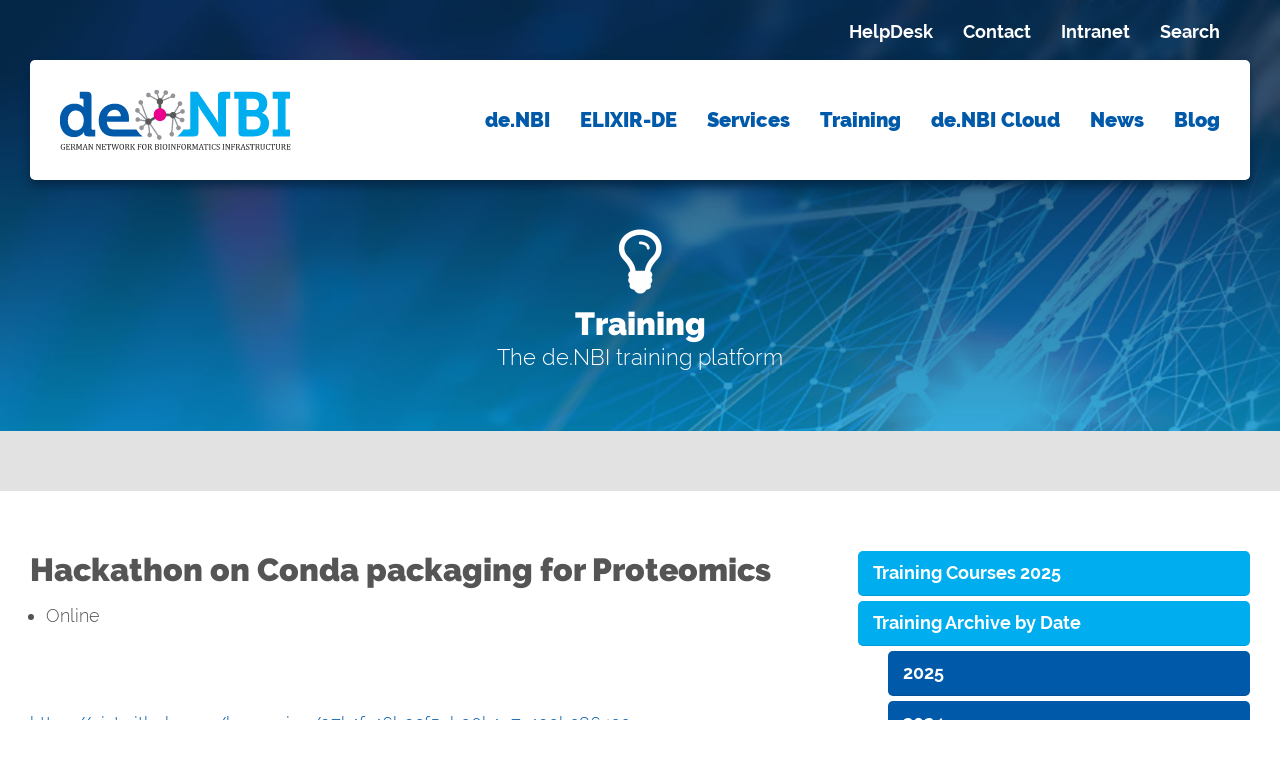

--- FILE ---
content_type: text/html; charset=utf-8
request_url: https://www.denbi.de/training-archive-sorted-according-by-date/2016/182-hackathon-on-conda-packaging-for-proteomics
body_size: 4618
content:
    <!DOCTYPE html>
<html lang="en">
<head>
	<meta charset="utf-8">
	<meta name="author" content="Daniel Wibberg">
	<meta name="x-ua-compatible" content="IE=edge,chrome=1">
	<meta name="description" content="The 'German Network for Bioinformatics Infrastructure – de.NBI' is a national, academic and non-profit infrastructure supported by the Federal Ministry of Education and Research providing bioinformatics services to users in life sciences research and biomedicine in Germany and Europe. The partners organize training events, courses and summer schools on tools, standards and compute services provided by de.NBI to assist researchers to more effectively exploit their data.">
	<title>Hackathon on Conda packaging for Proteomics</title>
	<link href="/templates/nbistandard/favicon.ico" rel="icon" type="image/vnd.microsoft.icon">
<link href="/media/vendor/joomla-custom-elements/css/joomla-alert.min.css?0.4.1" rel="stylesheet">
	<link href="/media/plg_system_jcepro/site/css/content.min.css?86aa0286b6232c4a5b58f892ce080277" rel="stylesheet">
	<link href="/templates/nbistandard/css/default.css?v=7" rel="stylesheet">
<script type="application/json" class="joomla-script-options new">{"joomla.jtext":{"ERROR":"Error","MESSAGE":"Message","NOTICE":"Notice","WARNING":"Warning","JCLOSE":"Close","JOK":"OK","JOPEN":"Open"},"system.paths":{"root":"","rootFull":"https:\/\/www.denbi.de\/","base":"","baseFull":"https:\/\/www.denbi.de\/"},"csrf.token":"670f50eb0d2a2669b28380837906b629"}</script>
	<script src="/media/system/js/core.min.js?2cb912"></script>
	<script src="/media/system/js/messages.min.js?9a4811" type="module"></script>
	<script src="/templates/nbistandard/js/jquery-3.3.1.min.js"></script>
	<script src="/templates/nbistandard/js/denbi-base.js"></script>
	<script type="application/ld+json">{"@context":"https://schema.org","@graph":[{"@type":"Organization","@id":"https://www.denbi.de/#/schema/Organization/base","name":"de.NBI","url":"https://www.denbi.de/"},{"@type":"WebSite","@id":"https://www.denbi.de/#/schema/WebSite/base","url":"https://www.denbi.de/","name":"de.NBI","publisher":{"@id":"https://www.denbi.de/#/schema/Organization/base"}},{"@type":"WebPage","@id":"https://www.denbi.de/#/schema/WebPage/base","url":"https://www.denbi.de/training-archive-sorted-according-by-date/2016/182-hackathon-on-conda-packaging-for-proteomics","name":"Hackathon on Conda packaging for Proteomics","description":"The 'German Network for Bioinformatics Infrastructure – de.NBI' is a national, academic and non-profit infrastructure supported by the Federal Ministry of Education and Research providing bioinformatics services to users in life sciences research and biomedicine in Germany and Europe. The partners organize training events, courses and summer schools on tools, standards and compute services provided by de.NBI to assist researchers to more effectively exploit their data.","isPartOf":{"@id":"https://www.denbi.de/#/schema/WebSite/base"},"about":{"@id":"https://www.denbi.de/#/schema/Organization/base"},"inLanguage":"en-GB"},{"@type":"Article","@id":"https://www.denbi.de/#/schema/com_content/article/182","name":"Hackathon on Conda packaging for Proteomics","headline":"Hackathon on Conda packaging for Proteomics","inLanguage":"en-GB","isPartOf":{"@id":"https://www.denbi.de/#/schema/WebPage/base"}}]}</script>

	<meta name="viewport" content="width=device-width, initial-scale=1.0, maximum-scale=1.0, user-scalable=0" />
	<link rel="apple-touch-icon-precomposed" href="/templates/nbistandard/images/apple-touch-icon-57x57-precomposed.png">
	<link rel="apple-touch-icon-precomposed" sizes="72x72" href="/templates/nbistandard/images/apple-touch-icon-72x72-precomposed.png">
	<link rel="apple-touch-icon-precomposed" sizes="114x114" href="/templates/nbistandard/images/apple-touch-icon-114x114-precomposed.png">
	<link rel="apple-touch-icon-precomposed" sizes="144x144" href="/templates/nbistandard/images/apple-touch-icon-144x144-precomposed.png">
<!--	<link rel="stylesheet" href="/media/vendor/fontawesome-free/css/fontawesome.css">  -->
	<!--[if lte IE 8]>
		<script src="http://html5shim.googlecode.com/svn/trunk/html5.js"></script>
			<![endif]-->

</head>
 
<body id="default">
   
<!-- Matomo -->
<script type="text/javascript">
  var _paq = _paq || [];
  /* tracker methods like "setCustomDimension" should be called before "trackPageView" */
  _paq.push(['trackPageView']);
  _paq.push(['enableLinkTracking']);
  (function() {
    var u="//piwik.cebitec.uni-bielefeld.de/";
    _paq.push(['setTrackerUrl', u+'piwik.php']);
    _paq.push(['setSiteId', '6']);
    var d=document, g=d.createElement('script'), s=d.getElementsByTagName('script')[0];
    g.type='text/javascript'; g.async=true; g.defer=true; g.src=u+'piwik.js'; s.parentNode.insertBefore(g,s);
  })();
</script>
<!-- End Matomo Code -->

<noscript>
<!-- Matomo Image Tracker-->
<img src="https://piwik.cebitec.uni-bielefeld.de/piwik.php?idsite=6&amp;rec=1" style="border:0" alt="" />
<!-- End Matomo -->
</noscript>
   
    <!-- header start -->
    <header role="banner" class="header portal-header" onload="header">
        <div class="wrapper clear ">

            <section class="meta-navigation">
                                <div class="meta-navi">
                    <ul class="nav menu">
<li class="item-109"><a href="/helpdesk" >HelpDesk</a></li><li class="item-110"><a href="/contact" >Contact</a></li><li class="item-248"><a href="https://docs.denbi.de/" target="_blank" rel="noopener noreferrer">Intranet</a></li><li class="item-486"><a href="/search" >Search</a></li></ul>
 
                </div>
                            </section>
            
            <section class="main-navigation">
                <article class="portal-logo">
                    <a href="/" title="de.NBI – German Network for Bioinformatics Infrastructure"><figure><img src="/templates/nbistandard/img/denbi-logo-color.svg" alt="de.NBI – German Network for Bioinformatics Infrastructure" /><figcaption><abbr title="German Network for Bioinformatics Infrastructure">de.NBI</abbr></figcaption></figure></a>
                </article>
                
                <nav role="navigation">

                                        <div>
                    <input type="checkbox" id="checkbox-menu0" />
                    <label for="checkbox-menu0">Menu</label>
                        <ul class="nav menu">
<li class="item-102"><a href="/about" >de.NBI</a></li><li class="item-326"><a href="/elixir-de" >ELIXIR-DE</a></li><li class="item-103"><a href="/services" >Services</a></li><li class="item-104"><a href="/training" >Training</a></li><li class="item-105"><a href="/cloud" >de.NBI Cloud</a></li><li class="item-107"><a href="/news" >News</a></li><li class="item-455"><a href="/blog" >Blog</a></li></ul>
 
                    </div>
                                </nav>
            </section>
            
            <section class="stage-follow">
                <article>
                                            <div >
                            
<div id="mod-custom107" class="mod-custom custom">
    <p><img alt="" src="/images/Symbole/symbol-training.png" height="75" /></p>
<h2>Training</h2>
<h3>The de.NBI training platform</h3></div>
 
                        </div>
                                    </article>
            </section>
        </div>
    </header>
    <!-- header end -->

    <!-- main start -->
    <main role="main">       
        <div class="breadcrumb">      
            <div class="wrapper">    
                    
                <section>
                    <article>
                    
                                            </article>
                </section>
                    
            </div>
        </div>
        <div class="columnset clear">
            <div class="wrapper">
        
                <div class="main-content">                    
                    <section>                        
                        <article>
                            <div id="system-message-container" aria-live="polite"></div>

                            <div class="com-content-article item-page">
    <meta itemprop="inLanguage" content="en-GB">
    
    
        <div class="page-header">
        <h1>
            Hackathon on Conda packaging for Proteomics        </h1>
                            </div>
        
        
    
    
        <ul class="fields-container">
    <li class="field-entry location "><span class="field-value ">Online</span>
</li></ul>
                                                <div class="com-content-article__body">
        <p>&nbsp;</p>
<p><a href="https://gist.github.com/bgruening/97b1fa16b92f5ab30b1e7c193b286432">https://gist.github.com/bgruening/97b1fa16b92f5ab30b1e7c193b286432</a></p>     </div>

                                                                    <ul class="tags list-inline">
                                                                    <li class="list-inline-item tag-4 tag-list0">
                    <a href="/training-archive-sorted-according-by-de-nbi-units/rna-bioinformatics-center-rbc" class="btn btn-sm label label-info">
                        RNA Bioinformatics Center (RBC)                    </a>
                </li>
                        </ul>
                    
                                        </div>                        
                        </article>                        
                    </section>
                    <section>
                                            </section>
                </div>
                <!-- aside start -->
                <aside role="complementary">
                    
                    <section>
                     
                                               <div class="aside-navigation">
                            <ul class="nav menu">
<li class="item-192"><a href="/training-courses-2025" >Training Courses 2025</a></li><li class="item-176 active deeper parent"><a href="/training-archive-sorted-according-by-date" >Training Archive by Date</a><ul class="aside-second"><li class="item-585"><a href="/training-archive-sorted-according-by-date/2025" >2025</a></li><li class="item-528"><a href="/training-archive-sorted-according-by-date/2024" >2024</a></li><li class="item-454"><a href="/training-archive-sorted-according-by-date/2023" >2023</a></li><li class="item-402"><a href="/training-archive-sorted-according-by-date/2022" >2022</a></li><li class="item-363"><a href="/training-archive-sorted-according-by-date/2021" >2021</a></li><li class="item-290"><a href="/training-archive-sorted-according-by-date/2020" >2020</a></li><li class="item-267"><a href="/training-archive-sorted-according-by-date/2019" >2019</a></li><li class="item-179"><a href="/training-archive-sorted-according-by-date/2018" >2018</a></li><li class="item-180"><a href="/training-archive-sorted-according-by-date/2017" >2017</a></li><li class="item-181 current active"><a href="/training-archive-sorted-according-by-date/2016" aria-current="location">2016</a></li><li class="item-182"><a href="/training-archive-sorted-according-by-date/2015" >2015</a></li></ul></li><li class="item-177 parent"><a href="/training-archive-sorted-according-by-de-nbi-units" >Training Archive by de.NBI Units</a></li><li class="item-178 parent"><a href="/online-training-media-library" >Online Training &amp; Media Library</a></li><li class="item-261"><a href="/tess" >TeSS</a></li></ul>
 
                        </div>
                       
                    </section>
                    
                    <section class="aside-teaser">
                        <article>
                       
                            <div >
                             


<div class="custom" >
	<!-- START: Articles Anywhere --><h3>The de.NBI Training platform</h3>
<p>To effectively coordinate training courses, de.NBI has established the Working Group "Training and Education". The WG is composed of training experts from each de.NBI unit.</p>
<p>If you need more information on a course, would like to suggest course topics that de.NBI might want to cover in the future, or would like to provide feedback about our training program, please contact us!</p>
<p><a class="button btn-second" href="mailto:contact@denbi.de">Write <strong>email</strong></a></p><!-- END: Articles Anywhere --><div class="teaser-image" ></div>
</div>
 
                            </div>
                                                    </article>
                    </section>
                                            </article>
                    </section>
                                              </article>
                    </section>
                    
                </aside>
                <!-- aside end -->
                
            </div>
        </div> 
    
    </main>
    <!-- main end -->

   

  <!-- footer start -->
    <footer role="contentinfo">
        
        <div class="footer-colset">
            <div class="wrapper">
                <section class="clear">
                            
                    <article class="footer-menu clear">
    
                        <div class="dropdown-menu">

                                                        <div class="footer-one">
                            <input type="checkbox" id="checkbox-menu1" />
                            <label for="checkbox-menu1">de.NBI</label>
                                <ul class="nav menu">
<li class="item-102"><a href="/about" >de.NBI</a></li><li class="item-326"><a href="/elixir-de" >ELIXIR-DE</a></li><li class="item-103"><a href="/services" >Services</a></li><li class="item-104"><a href="/training" >Training</a></li><li class="item-105"><a href="/cloud" >de.NBI Cloud</a></li><li class="item-107"><a href="/news" >News</a></li><li class="item-455"><a href="/blog" >Blog</a></li></ul>

                            </div>
                                                    </div>
                        
                        <div class="dropdown-menu dm-color-prestige">
                                                        <div class="footer-two">
                            <input type="checkbox" id="checkbox-menu2" />
                            <label for="checkbox-menu2">Support</label>
                                <ul class="nav menu">
<li class="item-127"><a href="https://www.denbi.de/" >Home</a></li><li class="item-128"><a href="/help" >Helpdesk</a></li><li class="item-129"><a href="/contact-us" >Contact</a></li><li class="item-255"><a href="https://docs.denbi.de/" >Intranet</a></li><li class="item-130"><a href="/download" >Downloads</a></li><li class="item-132"><a href="/privacy-policy" >Privacy Policy</a></li><li class="item-133"><a href="/imprint" >Imprint</a></li></ul>
 
                            </div>
                                                </div>
    
                    </article>

                    <article>
                        <address>
                            <a href="/" title="de.NBI – German Network for Bioinformatics Infrastructure" class="footer-logo" title="de.NBI – German Network for Bioinformatics Infrastructure"><img src="/templates/nbistandard/img/denbi-logo-white.svg" border="0" alt="de.NBI – German Network for Bioinformatics Infrastructure" /></a>
                            <p><a class="button btn-third" href="mailto:contact@denbi.de"><strong>contact</strong>@denbi.de</a> <a class="button btn-first twitter-button" href="https://twitter.com/denbioffice" target="_blank"><img src="/templates/nbistandard/img/icon-twitter.svg" alt="Follow us on twitter" /></a></p>
                            <p>The German Network for Bioinformatics Infrastructure – <strong>de.NBI</strong> is a national infrastructure supported by the Federal Ministry of Education and Research.</p>

                        </address>
                    </article>

<!--
                    <article>
                        <div class="twitter-widget">
                            <div class="twitter-header">
                                <a href="https://twitter.com/denbioffice" target="_blank"><img src="/templates/nbistandard/img/icon-twitter.svg" alt="Follow us on twitter" /> Follow us</a>
                                <h3>Tweets</h3>
                            </div>
                            <div class="twitter-frame">
                                <a class="twitter-timeline" data-lang="en" data-dnt="true" data-tweet-limit="10" data-chrome="nofooter transparent noheader" data-link-color="#005aa9" data-border-color="#CECECE" href="https://twitter.com/denbiOffice?ref_src=twsrc%5Etfw">Tweets by denbiOffice</a>
                                <script async src="https://platform.twitter.com/widgets.js" charset="utf-8"></script>
                            </div>
                        </div>
                    </article>
-->

                </section>
            </div>
        </div>
        
        <div class="footer-copy">
            <div class="wrapper">
                <div class="sponsorship">
                    <a href="https://www.bmbf.de" target="_blank"><img class="logo-bmbf" src="/templates/nbistandard/img/logo-bmbf.svg" alt="Bundesministerium für Bildung und Forschung" /></a>
                    <a href="https://www.elixir-europe.org/about-us/who-we-are/nodes/germany" target="_blank"><img class="logo-ELIXIR-DE" src="/images/About/ELIXIR/ELIXIR_germany_logo.jpg" alt="ELIXIR-Germany" width ="150px"/></a>
                </div>
                <small>
                    &copy; <time>2025</time> <strong>de.NBI</strong> – All Rights Reserved.
                    <span class="legal-links"><a href="/imprint">Imprint</a> <a href="/privacy-policy">Privacy Policy</a></span>
                </small>
            </div>
        </div>
        
    </footer>
    <!-- footer end -->

</body>

</html>


--- FILE ---
content_type: text/css
request_url: https://www.denbi.de/templates/nbistandard/css/default.css?v=7
body_size: 7664
content:
 /*----------------------------------------------------------------------
build in: 05 2018
copyright: KMD Medien GmbH – www.kmd.de
----------------------------------------------------------------------*/


/*----------------------------------------------------------------------
global & normalize Structure
----------------------------------------------------------------------*/

body {
    margin: 0;
    border: 0 none;
    padding: 0;
    color: #555;
    font-family: 'Raleway', sans-serif;
    font-weight: 300;
    font-size: 18px;
    line-height: 24px;
    }

p, form, img, legend, ul, ol, li, h1, h2, h3, h4, h5, h6, dl, dt, dd, figure {
    margin: 0;
    border: 0 none;
    padding: 0;
    }
 
input, textarea, button, select, label {
    margin: 0;
    border: 0;
    font: inherit;
    text-transform: none;
    -webkit-box-sizing: border-box;
    -moz-box-sizing: border-box;
    box-sizing: border-box;  
    }

textarea {
    overflow: auto;
    }

a {
    color: #005aa9;
    -webkit-transition: all 0.5s ease-in-out;
    -moz-transition: all 0.5s ease-in-out;
    transition: all 0.5s ease-in-out;
	text-decoration: none;
/*	font-weight: normal; */
}

a:hover, a:focus {
    color: #eb008b;
    outline-width: 0;
    }
    
a:active {
    color: #00adee;
    outline-width: 0;
    }

mark {
    background-color: #00adee;
    color: #fff;
    padding: 1px;
    border-radius: 5px;
    }

sub, sup {
    font-size: 75%;
    line-height: 0;
    position: relative;
    vertical-align: baseline;
    }

sub {
    bottom: -0.25em;
    }

sup {
    top: -0.5em;
    }
    
.wrapper {
    margin: 0 auto;
    max-width: 1340px;
    }

.clear:after {
    content: ".";
    clear: both;
    display: block;
    visibility: hidden;
    height: 0px;
    } 

.fade {
    -webkit-transition: all 0.5s ease-in-out;
    -moz-transition: all 0.5s ease-in-out;
    transition: all 0.5s ease-in-out;
    }
    
 /* --- avoid line break in date column -tk- --- */
.list-date {
    width: 7rem;
}

   
/*----------------------------------------------------------------------
Fonts
----------------------------------------------------------------------*/

/* raleway-300 - latin */
@font-face {
  font-family: 'Raleway';
  font-style: normal;
  font-weight: 300;
  src: url('../fonts/raleway-v12-latin-300.eot'); /* IE9 Compat Modes */
  src: local('Raleway Light'), local('Raleway-Light'),
       url('../fonts/raleway-v12-latin-300.eot?#iefix') format('embedded-opentype'), /* IE6-IE8 */
       url('../fonts/raleway-v12-latin-300.woff2') format('woff2'), /* Super Modern Browsers */
       url('../fonts/raleway-v12-latin-300.woff') format('woff'), /* Modern Browsers */
       url('../fonts/raleway-v12-latin-300.ttf') format('truetype'), /* Safari, Android, iOS */
       url('../fonts/raleway-v12-latin-300.svg#Raleway') format('svg'); /* Legacy iOS */
    }

/* raleway-regular - latin */
@font-face {
  font-family: 'Raleway';
  font-style: normal;
  font-weight: 400;
  src: url('../fonts/raleway-v12-latin-regular.eot'); /* IE9 Compat Modes */
  src: local('Raleway'), local('Raleway-Regular'),
       url('../fonts/raleway-v12-latin-regular.eot?#iefix') format('embedded-opentype'), /* IE6-IE8 */
       url('../fonts/raleway-v12-latin-regular.woff2') format('woff2'), /* Super Modern Browsers */
       url('../fonts/raleway-v12-latin-regular.woff') format('woff'), /* Modern Browsers */
       url('../fonts/raleway-v12-latin-regular.ttf') format('truetype'), /* Safari, Android, iOS */
       url('../fonts/raleway-v12-latin-regular.svg#Raleway') format('svg'); /* Legacy iOS */
    }

/* raleway-500 - latin */
@font-face {
  font-family: 'Raleway';
  font-style: normal;
  font-weight: 500;
  src: url('../fonts/raleway-v12-latin-500.eot'); /* IE9 Compat Modes */
  src: local('Raleway Medium'), local('Raleway-Medium'),
       url('../fonts/raleway-v12-latin-500.eot?#iefix') format('embedded-opentype'), /* IE6-IE8 */
       url('../fonts/raleway-v12-latin-500.woff2') format('woff2'), /* Super Modern Browsers */
       url('../fonts/raleway-v12-latin-500.woff') format('woff'), /* Modern Browsers */
       url('../fonts/raleway-v12-latin-500.ttf') format('truetype'), /* Safari, Android, iOS */
       url('../fonts/raleway-v12-latin-500.svg#Raleway') format('svg'); /* Legacy iOS */
    }

/* raleway-600 - latin */
@font-face {
  font-family: 'Raleway';
  font-style: normal;
  font-weight: 600;
  src: url('../fonts/raleway-v12-latin-600.eot'); /* IE9 Compat Modes */
  src: local('Raleway SemiBold'), local('Raleway-SemiBold'),
       url('../fonts/raleway-v12-latin-600.eot?#iefix') format('embedded-opentype'), /* IE6-IE8 */
       url('../fonts/raleway-v12-latin-600.woff2') format('woff2'), /* Super Modern Browsers */
       url('../fonts/raleway-v12-latin-600.woff') format('woff'), /* Modern Browsers */
       url('../fonts/raleway-v12-latin-600.ttf') format('truetype'), /* Safari, Android, iOS */
       url('../fonts/raleway-v12-latin-600.svg#Raleway') format('svg'); /* Legacy iOS */
    }

/* raleway-700 - latin */
@font-face {
  font-family: 'Raleway';
  font-style: normal;
  font-weight: 700;
  src: url('../fonts/raleway-v12-latin-700.eot'); /* IE9 Compat Modes */
  src: local('Raleway Bold'), local('Raleway-Bold'),
       url('../fonts/raleway-v12-latin-700.eot?#iefix') format('embedded-opentype'), /* IE6-IE8 */
       url('../fonts/raleway-v12-latin-700.woff2') format('woff2'), /* Super Modern Browsers */
       url('../fonts/raleway-v12-latin-700.woff') format('woff'), /* Modern Browsers */
       url('../fonts/raleway-v12-latin-700.ttf') format('truetype'), /* Safari, Android, iOS */
       url('../fonts/raleway-v12-latin-700.svg#Raleway') format('svg'); /* Legacy iOS */
    }

/* raleway-900 - latin */
@font-face {
  font-family: 'Raleway';
  font-style: normal;
  font-weight: 900;
  src: url('../fonts/raleway-v12-latin-900.eot'); /* IE9 Compat Modes */
  src: local('Raleway Black'), local('Raleway-Black'),
       url('../fonts/raleway-v12-latin-900.eot?#iefix') format('embedded-opentype'), /* IE6-IE8 */
       url('../fonts/raleway-v12-latin-900.woff2') format('woff2'), /* Super Modern Browsers */
       url('../fonts/raleway-v12-latin-900.woff') format('woff'), /* Modern Browsers */
       url('../fonts/raleway-v12-latin-900.ttf') format('truetype'), /* Safari, Android, iOS */
       url('../fonts/raleway-v12-latin-900.svg#Raleway') format('svg'); /* Legacy iOS */
    }


/*----------------------------------------------------------------------
Button + Forms
----------------------------------------------------------------------*/

.button, button {
    display: inline-block;
    padding: 10px 15px;
    border-radius: 5px;
    cursor: pointer;
    text-decoration: none;
    color: #fff;
    }

.button strong {
    font-weight: 700;
    }

.btn-first {
    background: #00adee;
    border-bottom: 1px solid rgba(0,0,0,.1);
    }

.btn-second {
    background: #005aa9;
    border-bottom: 1px solid rgba(0,0,0,.1);
}

/*
.pagination li.active {
    display: inline-block;
    padding: 10px 15px;
    border-radius: 5px;
    cursor: pointer;
}
*/

.current.active a.button.btn-first {
    background: #eb008b;
    color: #fff;
}

.btn-first:hover,
.btn-second:hover {
    background: #eb008b;
    color: #fff;
    border-bottom: 1px solid #fff;
    box-shadow: inset 0 -1px 0 1px rgba(0,0,0,.1), inset 0 -10px 20px rgba(0,0,0,.1), 0px 1px 2px 0px #042746;
    }

.btn-third {
    background: #eb008b;
    border-bottom: 1px solid rgba(0,0,0,.1);
    }

.btn-third:hover {
    background: #005aa9;
    color: #fff;
    border-bottom: 1px solid #fff;
    box-shadow: inset 0 -1px 0 1px rgba(0,0,0,.1), inset 0 -10px 20px rgba(0,0,0,.1), 0px 1px 2px 0px #042746;
    }

input[type="password"],
input[type="text"],
textarea,
select,
.gcore-line-td input,
.gcore-line-td textarea,
.gcore-line-td select {
    border-top: 1px solid #555 !important;
    border-right: 1px solid #cecece !important;
    border-bottom: 1px solid #cecece !important;
    border-left: 1px solid #555 !important;
    border-radius: 5px !important;
    padding: 10px 15px !important;
    display: block !important;
    width: 100% !important;
    }
    
input[type="password"]:hover,
input[type="text"]:hover,
textarea:hover,
select:hover,
input[type="password"]:focus,
input[type="text"]:focus,
textarea:focus,
select:focus {
    background: #EAF8FE;
    }
.btn-second {
    display: inline-block;
    padding: 10px 15px;
    border-radius: 5px;

    background: #005aa9;
    border-bottom: 1px solid rgba(0,0,0,.1);
    }

.current.active a.button.btn-first {
    display: inline-block;
    padding: 10px 15px;
    border-radius: 5px;
    cursor: pointer;
    background: #eb008b;
    color: #fff;
	}

.btn-first:hover,
.btn-second:hover {
    background: #eb008b;
    color: #fff;
    border-bottom: 1px solid #fff;
    box-shadow: inset 0 -1px 0 1px rgba(0,0,0,.1), inset 0 -10px 20px rgba(0,0,0,.1), 0px 1px 2px 0px #042746;
    }

.btn-third {
    background: #eb008b;
    border-bottom: 1px solid rgba(0,0,0,.1);
    }

.btn-third:hover {
    background: #005aa9;
    color: #fff;
    border-bottom: 1px solid #fff;
    box-shadow: inset 0 -1px 0 1px rgba(0,0,0,.1), inset 0 -10px 20px rgba(0,0,0,.1), 0px 1px 2px 0px #042746;
    }

input[type="password"],
input[type="text"],
textarea,
select,
.gcore-line-td input,
.gcore-line-td textarea,
.gcore-line-td select {
    border-top: 1px solid #555 !important;
    border-right: 1px solid #cecece !important;
    border-bottom: 1px solid #cecece !important;
    border-left: 1px solid #555 !important;
    border-radius: 5px !important;
    padding: 10px 15px !important;
    display: block !important;
    width: 100% !important;
    }
    
input[type="password"]:hover,
input[type="text"]:hover,
textarea:hover,
select:hover,
input[type="password"]:focus,
input[type="text"]:focus,
textarea:focus,
select:focus {
    background: #EAF8FE;
    }

.gcore-line-td input[type="submit"] {
    border-top: 0px !important;
    border-right: 0px !important;
    border-left: 0px !important;   
    }

label, .gcore-label-top {
    display: block;
    padding: 15px 0 5px 0;
    margin: 0 !important;
    font-weight: 300 !important;
    }
    
input[type="submit"] {
    margin: 30px 0;
    }    

select.columnset {
    display: block !important;
    margin: 0 !important;
    }
    
.gcore-display-table {
    display: block !important;
    }   

.gcore-checkbox-item {
  	white-space: normal !important;
	}

button .icon-remove {
	background: url(../img/icon-delete.png);
  	width: 16px;
	height: 16px;
	display: block;
	background-size: cover;
	}

button .icon-search {
	background: url(../img/icon-search.png);
  	width: 16px;
	height: 16px;
	display: inline-block;
	background-size: cover;
	}

#filter-search {
  	margin-bottom: 5px;
	}

#searchForm fieldset {
    margin-top: 20px;
	}

#searchForm button {
    color: #005aa9;
    margin: 10px 0 20px 0;
	}

#searchForm button .icon-search {
    display: inline-block;
	}

#searchForm input[type="radio"],
#searchForminput[type="checkbox"] {
    margin: 0 10px 0 0;
	}


.js-finder-searchform button.btn {
	color: #005aa9;
}

/*----------------------------------------------------------------------
Header
----------------------------------------------------------------------*/

.portal-header {
    background: url(../img/header-background.jpg);
    background-size: cover;
    }

.meta-navigation {
    font-weight: 700;
    text-align: right;
    padding: 20px 30px 0 0;
    }

.meta-navigation ul {
    list-style-type: none;
    }

.meta-navigation li {
    display: inline-block;
    margin-left: 30px;
    }

.meta-navigation li a {
    color: #fff;
    text-decoration: none;
    }

.meta-navigation li a:hover,
.meta-navigation li a:focus {
    color: #eb008b;
    text-decoration: underline;
    }
    
.meta-navigation li a:active {
    color: #00adee;
    }

.main-navigation {
    font-weight: 900;
    background: #fff;
    display: table;
    width: 100%;
    }
.main-navigation .current a {
    color: #eb008b;
    }
.header .main-navigation {
    position: fixed;
    top: 60px;
    max-width: 1340px;
    box-shadow: 0px 5px 10px #042746;
    -webkit-transition: all 0.5s ease-in-out;
    -moz-transition: all 0.5s ease-in-out;
    transition: all 0.5s ease-in-out;
    border-radius: 5px;
    z-index: 1;
    }

.header-onscroll .main-navigation {
    position: fixed;
    top: 0px;
    max-width: 1340px;
    box-shadow: 0px 5px 10px #042746;
    -webkit-transition: all 0.25s ease-in-out;
    -moz-transition: all 0.25s ease-in-out;
    transition: all 0.25s ease-in-out;
    border-radius: 0px 0px 5px 5px;
    z-index: 1;
    }

.portal-logo {
    padding: 30px;
    display: table-cell;
    vertical-align: middle;
    font-size: 0;
    line-height: 0;
    }

.portal-logo figure {
    display: inline-block;
    }

.portal-logo figcaption {
    display: none;
    }

.portal-logo img {
    height: 60px;
    }

.main-navigation nav {
    display: table-cell;
    text-align: right;
    vertical-align: middle;
    padding-right: 30px;
    }

.main-navigation nav ul {
    list-style-type: none;
    }

.main-navigation nav li {
    display: inline-block;
    margin-left: 30px;
    }

.main-navigation nav a {
    font-size: 22px;
    text-decoration: none;
    display: inline-block;
    padding: 15px 0;
    -webkit-transition: all 0.25s ease-in-out;
    -moz-transition: all 0.25s ease-in-out;
    transition: all 0.25s ease-in-out;
    background: transparent center center;
    background-size: 0px;
    }

.main-navigation nav a:hover {
    background: url(../img/icon-dot.svg) no-repeat center 35px;
    background-size: 15px;
    }

.main-navigation nav a:active {
    color: #eb008b;
    }
    
.main-navigation nav .navi ul.nav.menu li.current.active a {
    color: #eb008b;
    /*background: url(../img/icon-dot.svg) no-repeat center 35px;*/
    background-size: 15px;
    }

.stage-home {
    margin: 240px 0 120px 30px;
    color: #fff;
    display: table;
    }

img.denbi-initial {
    width: 120px;
    margin-right: 60px;
    display: table-cell;
    vertical-align: top;
    }

.stage-home article {
    display: table-cell;
    vertical-align: top;
    }

.stage-home h2 {
    font-weight: 900;
    font-size: 42px;
    line-height: 48px;
    }

.stage-home h3 {
    font-weight: 300;
    font-size: 42px;
    line-height: 48px;
    }

.stage-home p {
    margin-top: 30px;
    padding: 30px 0;
    border-top: 2px solid #fff;
    }

.random-header-image {
    background-repeat: no-repeat;
    background-position: right 100px;
    }

.main-navigation nav input[type=checkbox],
.main-navigation nav label {
    display: none;
    }

.stage-follow {
    margin: 210px 0 90px 0;
    color: #fff;
    display: block;
    text-align: center;
    }

.stage-follow h2 {
    font-weight: 900;
    font-size: 42px;
    line-height: 48px;
    }

.stage-follow h3 {
    font-weight: 300;
    font-size: 22px;
    line-height: 28px;
    }


/*----------------------------------------------------------------------
Main Portal-Home
----------------------------------------------------------------------*/

.portal-home-teaser {
    background: #E2E2E2;
    padding-bottom: 60px;
    }

.portal-home-teaser section {
    display: block;
    width: 100%;
    }

.portal-home-teaser article {
    display: block;
    width: 33.3%;
    text-align: center;
    float: left;
    }

.teaser-one,
.teaser-two,
.teaser-three {
    margin-top: -30px;
    }
.item-page h2 a {
  color: #555;
  text-decoration: none;
	}

.category-24 {
    background-color: #005aa9 !important;
    background-position: center !important; 
    display: inline-block;
    border-radius: 100%;
    width: 180px;
    height: 180px;
    border: 10px solid #fff;
    box-shadow: 0px 0px 0px 15px #E2E2E2;
    position: relative;
    }
.category-23 {
    background-color: #00adee !important ;
    background-position: center !important; 
    display: inline-block;
    border-radius: 100%;
    width: 180px;
    height: 180px;
    border: 10px solid #fff;
    box-shadow: 0px 0px 0px 15px #E2E2E2;
    position: relative;
    }

 .category-22 {
    background-color: #eb008b !important;
    background-position: center !important; 
    display: inline-block;
    border-radius: 100%;
    width: 180px;
    height: 180px;
    border: 10px solid #fff;
    box-shadow: 0px 0px 0px 15px #E2E2E2;
    position: relative;
    }

.teaser-one-icon img,
.teaser-two-icon img,
.teaser-three-icon img {
    position: absolute;
    top: 25%;
    left: 25%;
    width: 50%;
    height: 50%;
    }
.content-links ul.nav.nav-tabs.nav-stacked li.content-links-a {
    display: none;
	}

.portal-home-teaser a {
    text-decoration: none;
    }

.portal-home-teaser article a:hover {
    text-decoration: underline;
    }

.teaser-one-icon:hover,
.teaser-two-icon:hover,
.teaser-three-icon:hover {
    box-shadow: 0px 0px 0px 30px #E2E2E2;
    background-color: #042746;
    }

.portal-home-teaser article h2 {
    font-size: 22px;
    line-height: 26px;
    font-weight: 900;
    margin: 30px 0;
    }

.portal-home-teaser article p {
    margin: 0 30px 30px 30px;
    }

.portal-home-news section {
    margin: -30px 0 0 -30px;
    }

.portal-home-news article {
    background: #00adee;
    position: relative;
    border-radius: 5px;
    height: 300px;
    width: calc(33.3% - 30px);
    margin: 0 0 0 30px;
    text-align: center;
    float: left;
    -webkit-transition: all 0.5s ease-in-out;
    -moz-transition: all 0.5s ease-in-out;
    transition: all 0.5s ease-in-out;
    }

.news-headline {
    display: block;    
    background: url(../img/trans-light-blue.png);
    border-radius: 5px;
    color: #fff;
    text-decoration: none;
    text-align: center;
    width: 100%;
    height: 100%;
    }

.news-headline:hover {
    color: #fff;
    box-shadow: 0px 0px 0px 15px #fff;
    }
    
.news-headline h2 {
    font-size: 22px;
    line-height: 26px;
    font-weight: 700;
    padding: 0 30px;
    position: absolute;
    width: calc(100% - 60px);
    top: 35%;
    left: 0;
    }

.news-readmore {
    display: block;
    margin: -50px auto 0 auto;
    background: #00adee;
    border-radius: 100%;
    width: 100px;
    height: 100px;
    border: 5px solid #fff;
    font-weight: 400;
    color: #fff;
    text-decoration: none;
    }

.news-readmore:hover {
    color: #fff;
    background: #eb008b;
    box-shadow: 0px 0px 0px 10px #fff;
    }

.news-readmore strong {
    font-weight: 700;
    display: block;
    padding-top: 25px;
    }

.portal-home-events {
    background: #E2E2E2;  
    }

.portal-home-events section {
    margin: 0 0 0 -30px;
    }

.portal-home-events article {
    background: #005aa9;
    position: relative;
    border-radius: 5px;
    height: 300px;
    width: calc(33.3% - 30px);
    margin: -30px 0 0 30px;
    text-align: center;
    float: left;
    -webkit-transition: all 0.5s ease-in-out;
    -moz-transition: all 0.5s ease-in-out;
    transition: all 0.5s ease-in-out;
    }

.events-headline {
    display: block;    
    background: url(../img/trans-dark-blue.png);
    border-radius: 5px;
    color: #fff;
    text-decoration: none;
    text-align: center;
    width: 100%;
    height: 100%;
    }

.events-headline h3 {
    font-size: 18px;
    font-weight: 400;
    padding: 0 30px;
    position: absolute;
    width: calc(100% - 60px);
    top: 20%;
    left: 0;
    }

.events-headline h2 {
    font-size: 22px;
    line-height: 26px;
    font-weight: 700;
    padding: 0 30px;
    position: absolute;
    width: calc(100% - 60px);
    top: 35%;
    left: 0;
    }

.events-headline:hover {
    color: #fff;
    box-shadow: 0px 0px 0px 15px #E2E2E2;
    }

.events-readmore {
    display: block;
    margin: -50px auto 0 auto;
    background: #005aa9;
    border-radius: 100%;
    width: 100px;
    height: 100px;
    border: 5px solid #E2E2E2;
    }

.events-readmore:hover {
    background: #eb008b;
    box-shadow: 0px 0px 0px 10px #E2E2E2;
    }

.events-readmore img {
    height: 45px;
    padding-top: 25%;
    }

.section-actions {
    text-align: center;
    margin: 85px 0 120px 0;
    }

.picture1{
    background: url('/de-nbi/images/bg1.jpg') !important;
    background-repeat: no-repeat !important; background-size: cover !important;
	}

.picture2 {
    background-image: url('/de-nbi/images/bg2.jpg') !important;
    background-repeat: no-repeat !important; background-size: cover !important;
	}

.picture3 {
    background-image: url('/de-nbi/images/bg3.jpg') !important;
    background-repeat: no-repeat !important; background-size: cover !important;
	}

.no-picture {
    background: none;
	}


/*----------------------------------------------------------------------
Main Portal-Follow
----------------------------------------------------------------------*/

.breadcrumb {
    background: #e2e2e2;
    }

.breadcrumb section {
    padding: 30px;
    }

.breadcrumb a {
    text-decoration: none;
    display: inline-block;
    position: relative;
    padding: 0 18px 0 4px;
    }

.breadcrumb a:hover {
    text-decoration: underline;
    }

.breadcrumb a:after {
    content: '';
    position: absolute;
    right: 0;
    top: 4px;
    width: 0;
    height: 0;
    border-top: 8px solid transparent;
    border-bottom: 8px solid transparent;
    border-left: 8px solid #005aa9;
    clear: both;
    }

.breadcrumb a:last-child {
    font-weight: 700;
    }

.breadcrumb a:last-child:after {
    display: none;
    }
    
.columnset {
    width: 100%;
    margin: 60px 0;
    }

.columnset .wrapper {
    display: table;
    width: calc(100% - 60px);
    }    
    
#news thead tr th.loc {
    visibility: hidden;
    }
    
.main-content {
    display: table-cell;
    width: 66.6%;
    vertical-align: top;
    }
    
.columnset aside {
    display: table-cell;
    width: 33.3%;
    vertical-align: top;
    }
    
.main-content section {
    margin: 0 15px 0 30px;
    }
    
.columnset aside section {
    margin: 0 30px 30px 15px;
    }    
    
.main-content h1 {
    font-weight: 900;
    font-size: 42px;
    line-height: 48px;
    margin: 0 0 15px 0;
    }    
    
.main-content h2,
.columnset aside h2 {
    font-weight: 900;
    font-size: 42px;
    line-height: 48px;
    margin: 0 0 15px 0;
    }     
    
.main-content h3,
.columnset aside h3 {
    font-weight: 900;
    font-size: 22px;
    line-height: 26px;
    margin: 0 0 15px 0;
    }    
    
.main-content h4,
.columnset aside h4 {
    font-weight: 300;
    font-size: 22px;
    line-height: 26px;
    margin: 0 0 15px 0;
    }      
    
.main-content h5,
.columnset aside h5 {
    font-weight: 900;
    font-size: 20px;
    line-height: 24px;
    margin: 0 0 15px 0;
    }        
    
.main-content h6,
.columnset aside h6 {
    font-weight: 700;
    font-size: 20px;
    line-height: 24px;
    margin: 0 0 15px 0;
    }         
    
.main-content p,
.main-content figure,
.main-content table,
.columnset aside p {
    margin: 0 0 30px 0;
    width: 100%;
    }        
    
.main-content ul,
.main-content ol {
    margin: 0 0 30px 16px;
    }        

.main-content figure img {
    border-radius: 5px;
    width: 100%;
    }    

.main-content figcaption {
    font-style: italic;
    }

.main-content table {
    border: 0 none;
    border-collapse: collapse;
    }

.main-content th {
    border-bottom: 2px solid #555;
    text-align: left;
    padding: 10px 10px 10px 5px;
    } 

.com-tags-tag-list__category th.list-title {
    font-weight: 300;
    border-bottom: 1px solid #555;
}

.main-content td {
    border-bottom: 1px solid #555;
    padding: 10px 10px 10px 5px;
    vertical-align: top;
    }  
    
.main-content tr:last-child td {
    border-bottom: 0;
    vertical-align: top;
    }      

.com-tags-tag-list__category tr:last-child th,
.com-tags-tag-list__category tr:last-child td {
    border-bottom: 2px solid #555;
}

.main-content tr:hover td,
.com-tags-tag-list__category tr:hover th {
    background: #EAF8FE;
}

.main-content strong {
  	font-weight: 600;
	}

.main-content .responsive-table {
    width: 100%;
    overflow-x: auto;
    -webkit-overflow-scrolling: touch;
    }

.aside-navigation ul.nav.menu {
    list-style: none;
    width: 100%;
    }
    
.aside-navigation ul.aside-second li {
    list-style: none;
    }
    
 .aside-navigation li a {
    display: block;
    font-weight: 700;
    border-bottom: 1px solid rgba(0,0,0,.1);
    margin-bottom: 5px;
    padding: 10px 15px;
    border-radius: 5px;
    cursor: pointer;
    text-decoration: none;
    color: #fff;
    background: #00adee;
    }

.aside-navigation li.current a {
    background: #eb008b;
    }
    
.aside-navigation li ul li a {
    background: #005aa9;
    }
    
.aside-navigation li a:hover {
    background: #eb008b;
    color: #fff;
    border-bottom: 1px solid #fff;
    box-shadow: inset 0 -1px 0 1px rgba(0,0,0,.1), inset 0 -10px 20px rgba(0,0,0,.1), 0px 1px 2px 0px #042746;
    }   
    
.aside-navigation .active.deeper.parent ul.aside-second li .current.active a.button.btn-second {
    background: #eb008b !important;
    }
    
.aside-navigation .button {
    display: block;
    font-weight: 700;
    margin-bottom: 5px;
    }

.aside-navigation .current ul.aside-second li a {
    background: #005AA9;
    }

.aside-navigation .current ul.aside-second li a:hover {
    background: #EB008B;
    }
.aside-second {
    margin-left: 30px;
    }

.aside-teaser {
    background: #e2e2e2;
    padding: 30px;
    border-radius: 5px;
    text-align: center;
    }

.columnset aside section.aside-teaser {
    margin-bottom: 90px;
    }

.teaser-image {
    position: relative;
    top: 90px;
    display: block;
    background: url(../img/denbi-flower-white.png) no-repeat center center #E2E2E2;
    background-size: 60px 60px;
    border-radius: 100%;
    width: 100px;
    height: 100px;
    margin: -90px auto 0 auto;
    border: 5px solid #FFF;
    box-shadow: 0px 0px 0px 1px #E2E2E2;
    background-repeat: no-repeat;
	background-size: cover;
    }

.teaser-image img {
    max-width: 100px;
    height: 100px;
    border-radius: 100%;
    }

.com-content-category__pagination {
	margin-left: -15px;
	padding-bottom: 20px;
}

.com-content-category__navigation {
	border-top: 2px solid #555;
	padding-top: 30px;
/*	margin-bottom: 30px; */
}

.com-content-category__navigation li.disabled span,
.com-tags-tag-list__pagination li.disabled {
	display: none;
}

/* XXX: hack: hide next/end buttons in pagination */
.com-content-category__navigation a.hasTooltip,
.com-tags-tag-list__pagination a.hasTooltip {
	display: none;
}

.com-content-category__navigation li,
.com-tags-tag-list__pagination li {
	float: left;
	list-style: none;
  	margin-right: 8px;
}

.com-content-category__navigation li :not(disabled),
.com-tags-tag-list__pagination li :not(disabled) {
	padding: 10px 20px;
	background-color: #005aa9;
	color: #fff;
	border-radius: 5px;
	text-decoration: none;
}

.com-content-category__navigation li :hover,
.com-content-category__navigation .active span,
.com-tags-tag-list__pagination .active span {
	background: #eb008b;
}

/*
 * hide table caption
 */
caption.visually-hidden {
	display: none !important;
}

/*
.pagination {
    border-top: 2px solid #555;
    padding-top: 30px;
    margin-bottom: 30px;
    }

.pagination li {
    float: left;
    list-style: none;
  	margin-right: 8px;
}

.pagination li :not(disabled) {
	padding: 10px 20px;
	background-color: #005aa9;
	color: #fff;
	border-radius: 5px;
	text-decoration: none;
}
.pagination li.disabled {
	display: none;
}
.pagination li :hover,
.pagination .active span {
	background: #eb008b;
}

.pagination ul {
    margin: 0 0 30px 0px;
    }
    
.pagination ul li.button.btn-second.active-page a {
  	color: #fff;
    }
    
.pagination ul li.button.btn-second.active-page {
      min-width: 20px;
      text-align: center;
    }
    
ul.pagination li a.button.btn-second, ul.pagination li.button.btn-second.active-page {
    padding: 10px 20px;
    margin-right: 10px;
    }
.pagination ul li .button {
    min-width: 20px;
    text-align: center;
    }
    
.pagination .active-page {
    background: #eb008b;
    }  
    
.pagination ul.pagination li.button.btn-second.active-page   {
    float: left;
    }

.pagination p.counter.pull-right {
    display:  block;
    }
 
.pagination a {
  	margin-bottom: 5px;
	}

.pagination:after {
    content: ".";
    clear: both;
    display: block;
    visibility: hidden;
    width: 0;
    line-height: 0;
    font-size: 0;
    }
*/

.main-content .responsive-video iframe {
    position: absolute;
    top: 0;
    left: 0;
    width: 100%;
    height: 100%;
    }

.main-content .responsive-video {
    position: relative;
    padding-bottom: 56.25%;
    padding-top: 0px;
    height: 0;
    overflow: hidden;
    margin: 0 0 30px 0;
    }

.main-content ul.tags {
  	list-style-type: none;
 	margin: 0 0 30px 0;
	}

.main-content ul.tags li {
  	display: inline-block;
  	background: #e2e2e2;
    padding: 3px;
  	border-radius: 5px;
 	margin: 0 2px 5px 0;
  	text-transform: uppercase;
	font-size: 12px;
	}

.main-content ul.tags li a {
  	text-decoration: none;
	}

/*----------------------------------------------------------------------
Footer
----------------------------------------------------------------------*/

.footer-colset {
    background: rgba(44,44,44,1);
    background: -moz-linear-gradient(top, rgba(44,44,44,1) 0%, rgba(87,88,90,1) 100%);
    background: -webkit-gradient(left top, left bottom, color-stop(0%, rgba(44,44,44,1)), color-stop(100%, rgba(87,88,90,1)));
    background: -webkit-linear-gradient(top, rgba(44,44,44,1) 0%, rgba(87,88,90,1) 100%);
    background: -o-linear-gradient(top, rgba(44,44,44,1) 0%, rgba(87,88,90,1) 100%);
    background: -ms-linear-gradient(top, rgba(44,44,44,1) 0%, rgba(87,88,90,1) 100%);
    background: linear-gradient(to bottom, rgba(44,44,44,1) 0%, rgba(87,88,90,1) 100%);
    filter: progid:DXImageTransform.Microsoft.gradient( startColorstr='#2c2c2c', endColorstr='#57585a', GradientType=0 );
    padding: 60px 0;
    }

.footer-colset section {
    margin: 0 0 0 -30px;
    }

.footer-colset article {
    position: relative;
    border-radius: 5px;
    width: calc(33.3% - 30px);
    margin: 0 0 0 30px;
    float: left;
    -webkit-transition: all 0.5s ease-in-out;
    -moz-transition: all 0.5s ease-in-out;
    transition: all 0.5s ease-in-out;
    }

.footer-colset address {
    text-align: center;
    color: #888;
    font-style: normal;
    }

.footer-colset address p {
    padding: 60px 15px 0 15px;
    }
    
.footer-colset address strong {
    font-weight: 900;
    }

.twitter-button {
    margin-left: 5px;
    }

.twitter-button img {
    height: 22px;
    vertical-align: middle;
    }
    
.footer-logo img {
    height: 60px;
    }    

.footer-menu {
    display: table;
    width: 100%;
    }

.footer-menu .dropdown-menu {
    display: table-cell;
    vertical-align: top;
    width: 50%;
    padding-left: 30px;
    }    

.dropdown-menu {
    position: relative;
    display: block;
    color: #fff;
    }

.dropdown-menu input[type=checkbox] {
    display: none;
    }

.dropdown-menu ul {
    position: relative;
    list-style: none;
    width: 100%;
    }

.dropdown-menu label {
    display: inline-block;
    width: 100%;
    padding: 0 0 15px 0;
    -webkit-user-select: none;
    -moz-user-select: none;
    -ms-user-select: none;
    user-select: none;
    font-weight: 900 !important;
    font-size: 22px;
    }

.dm-color-prestige {
    color: #00adee;
    }

.dropdown-menu ul li a {
    text-decoration: none;
    padding: 10px 0;
    display: block;
    color: #fff;
    }

.dropdown-menu ul li a:hover,
.dropdown-menu ul li a:focus {
    color: #eb008b;
    text-decoration: underline;
    }
        
.dropdown-menu ul li a:active {
    color: #00adee;
    }

.dm-color-prestige ul li a {
    color: #00adee;
    }

.twitter-widget {
    background: #e2e2e2;
    border-radius: 5px;
    border: 1px solid #fff;
    }

.twitter-header h3 {
    font-size: 22px;
    padding: 15px;
    }

.twitter-header a {
    float: right;
    display: inline-block;
    background: #00adee;
    color: #fff;
    padding: 5px 15px;
    margin: 10px 15px 0 0;
    border-radius: 5px;
    text-decoration: none;
    vertical-align: middle;
    font-size: 12px;
    }

.twitter-header a img {
    vertical-align: middle;
    height: 18px;
    padding-right: 5px;
    }

.twitter-header a:hover {
    background: #eb008b;
    color: #fff;
    border-bottom: 1px solid #fff;
    box-shadow: inset 0 -1px 0 1px rgba(0,0,0,.1), inset 0 -10px 20px rgba(0,0,0,.1), 0px 1px 2px 0px #042746;
    }

.twitter-frame {
    height: 280px;
    overflow-y: scroll;
    -webkit-overflow-scrolling: touch;
    }

.footer-copy {
    padding: 30px 0;
    }

.footer-copy .wrapper {
    position: relative;
    }

.sponsorship {
    text-align: center;
    vertical-align: bottom;
    }

.sponsorship img {
    padding: 0px 15px;
    }

.footer-copy .wrapper small {
    position: absolute;
    top: 0px;
    right: 0px;
    color: #939393;
    }

.footer-copy small strong {
    font-weight: 700;
    }

.logo-ptj {
    width: 90px;
    }

.logo-bmbf {
    width: 120px;
    }

.legal-links {
    display: none;
    }

.gcore-line-td input, .gcore-line-td textarea, .gcore-line-td select {
    width: 100% !important;
    }
    
.main-content article .item-page p.chrono_credits a {
    color: #ddd;
    text-decoration: none;
    }

.main-content label, .main-content .gcore-label-top {
    display: block;
    padding: 15px 0 5px 0;
    margin: 0 !important;
    font-weight: 900 !important;
	}   

/*----------------------------------------------------------------------
Image-Map
----------------------------------------------------------------------*/

.imagemap_content .imagemap_tooltip {
    border: 1px solid #ffffff !important;
    padding: 8px 8px !important;
  	border-radius: 5px;
    box-shadow: 0px 1px 2px 0px #042746;
	}

.imagemap_content image {
  	width: 22px !important;
  	height: 32px !important;
	}

.custom-legend {
  	margin-top: 60px;
  	border-top: 1px solid#e2e2e2;
	padding-top: 30px;
	}

.imagemap_preload_inner a {
  	display: none !important;
	}

a.map-linkaway {
  	display: inline-block;
  	background: #00adee;
    padding: 5px 10px;
  	border-radius: 5px;
  	margin-left: 2px;
  	color: #fff;
  	text-decoration: none;
	}

a.map-linkaway:hover {
  	background: #eb008b;
	}

/*----------------------------------------------------------------------
Small-Desktop-Styles
----------------------------------------------------------------------*/

@media only screen and (max-width: 1360px) { 

    .wrapper {
        margin: 0px 30px;
        }
    
    .header .main-navigation {
        max-width: calc(100% - 60px);
        }
    
    .header-onscroll .main-navigation {
        max-width: calc(100% - 60px);
        }
    
    .random-header-image {
        background-position: right 150px;
        background-size: 500px auto;
        }
        
    .breadcrumb section {
        padding: 30px 0;
        }
        
    .main-content section {
        margin: 0 15px 0 0;
        }
    
    .columnset aside section {
        margin: 0 0 30px 15px;
        }
    
    .footer-menu .dropdown-menu {
        padding: 0;
        }
}


/*----------------------------------------------------------------------
Notebook-Styles
----------------------------------------------------------------------*/

@media only screen and (max-width: 1280px) { 

    .main-navigation nav a {
        font-size: 20px;
        }

    .stage-home {
        margin: 180px 0 90px 30px;
        }
    
    img.denbi-initial {
        width: 90px;
        }

    .stage-follow {
        margin: 180px 0 60px 0;
        }
    
    .stage-home h2,
    .stage-follow h2 {
        font-size: 32px;
        line-height: 38px;
        }
    
    .stage-home h3 {
        font-size: 32px;
        line-height: 38px;
        }

    .main-content h1,
    .main-content h2,
    .columnset aside h2 {
        font-size: 32px;
        line-height: 38px;
        }

    .teaser-one-icon,
    .teaser-two-icon,
    .teaser-three-icon {
        width: 150px;
        height: 150px;
        }
}


/*----------------------------------------------------------------------
Small-Notebook-Styles
----------------------------------------------------------------------*/

@media only screen and (max-width: 1200px) { 

    .main-navigation nav li {
        margin-left: 15px;
        }

    .stage-home {
        display: block;
        }
    
    img.denbi-initial {
        display: none;
        }
    
    .stage-home article {
        display: table-cell;
        }
}


/*----------------------------------------------------------------------
Tablet-Styles (Landscape)
----------------------------------------------------------------------*/

@media only screen and (max-width: 1024px) { 
    
    .main-navigation nav label {
        background: url(../img/icon-bars.svg) no-repeat 15px center #00adee;
        background-size: 20px auto;
        padding: 10px 15px 10px 45px;
        border-bottom: 2px solid #fff;
        cursor: pointer;
        display: inline-block;
        border-bottom: 1px solid rgba(0,0,0,.1);
        border-radius: 5px;
        text-align: left;
        color: #fff;
        font-size: 18px;
        font-weight: 700;
        }

    .main-navigation nav label:hover {
        background: url(../img/icon-bars.svg) no-repeat 15px center #eb008b;
        background-size: 20px auto;
        color: #fff;
        border-bottom: 1px solid #fff;
        box-shadow: inset 0 -1px 0 1px rgba(0,0,0,.1), inset 0 -10px 20px rgba(0,0,0,.1), 0px 1px 2px 0px #042746;
        }
    
    .main-navigation nav ul {
        display: none;
        }
    
    .main-navigation nav ul li a {
        text-decoration: none;
        padding: 15px 0;
        display: block;
        }
    
    .main-navigation nav input[type=checkbox]:checked ~ label {
        background: url(../img/icon-bars-close.svg) no-repeat 15px center #eb008b;
        background-size: 20px auto;
        }
    
    .main-navigation nav input[type=checkbox]:checked ~ ul {
        display: block;
        position: absolute;
        z-index: 5;
        background: #fff;
        box-shadow: 0px 5px 10px #042746;
        border-radius: 5px;
        width: 50%;
        right: 0;
        text-align: left;
        }

    .main-navigation nav input[type=checkbox]:checked ~ ul li {
        display: block;
        border-bottom: 2px solid #e2e2e2;
        margin: 0px 15px;
        }
    
    .main-navigation nav input[type=checkbox]:checked ~ ul li:last-child {
        border-bottom: 0px;
        }
    
    .main-navigation nav a:hover {
        background: url(../img/icon-dot.svg) no-repeat right center;
        background-size: 15px;
        }    
    
    .random-header-image {
        background-size: 400px auto;
        } 

    .footer-menu .dropdown-menu {
        display: block;
        width: 100%;
        padding-left: 0px;
        }   
    
    .dropdown-menu label {
        background: url(../img/icon-arrow-down.svg) no-repeat right center;
        background-size: 20px auto;
        padding: 15px 0;
        border-bottom: 2px solid #fff;
        cursor: pointer;
        }
    
    .dropdown-menu ul {
        display: none;
        }
    
    .dropdown-menu ul li {
        border-bottom: 1px solid #fff;
        }
    
    .dropdown-menu ul li a {
        text-decoration: none;
        padding: 15px 0;
        display: block;
        color: #fff;
        }
    
    .dont-show-on-mobile {
        display: none !important;
        }
    .dm-color-prestige ul li a {
        color: #00adee;
        }
    
    .dropdown-menu input[type=checkbox]:checked ~ label {
        background: url(../img/icon-arrow-up.svg) no-repeat right center;
        background-size: 20px auto;
        }
    
    .dropdown-menu input[type=checkbox]:checked ~ ul {
        display: block;
        }    

    .sponsorship {
        padding-bottom: 30px;
        }
    
    .footer-copy .wrapper small {
        position: relative;
        display: block;
        width: 100%;
        text-align: center;
        font-size: 12px;
        }

    .footer-colset address .button {
        margin-bottom: 10px;
        }
    
    .legal-links {
        display: block;
        padding-top: 15px;
        }
    
    .legal-links a {
        display: inline-block;
        padding: 5px;
        margin: 0 2px;
        border: 1px solid #e2e2e2;
        border-radius: 5px;
        color: #939393;
        text-decoration: none;
        } 
        
     .legal-links a:hover {  
        border: 1px solid #eb008b;
        color: #eb008b;
        }
        
    .twitter-frame {
        height: 400px;
        }
        
   .columnset .wrapper {
        display: block;
        width: calc(100% -30px);
        }
    
    .main-content {
        display: block;
        width: 100%;
        margin-bottom: 30px;
        }
        
    .main-content section {
        margin: 0;
        }  



    .columnset aside {
        display: block;
        width: 100%;
        }
        
    .columnset aside section {
        margin: 0 0 30px 0;
        } 
        .pagination {
    margin-bottom: 75px;
    }
}


/*----------------------------------------------------------------------
Tablet-Styles (pre Portrait)
----------------------------------------------------------------------*/

@media only screen and (max-width: 900px) { 

    .stage-home article {
        display: block;
        text-align: center;
        }

    .stage-home {
        margin: 180px 0 90px 0;
        }
    
    .stage-home p {
        margin-top: 30px;
        padding: 30px 0;
        border-top: 2px solid #fff;
        }

    .random-header-image {
        background-size: 0px 0px;
        } 

    .teaser-one-icon,
    .teaser-two-icon,
    .teaser-three-icon{
        width: 100px;
        height: 100px;
        border: 5px solid #fff;
        box-shadow: 0px 0px 0px 10px #E2E2E2;
        }
    
    .teaser-one-icon:hover,
    .teaser-two-icon:hover,
    .teaser-three-icon:hover {
        box-shadow: 0px 0px 0px 15px #E2E2E2;
        }

    .portal-home-teaser article h2 {
        font-size: 20px;
        line-height: 24px;
        }

    .portal-home-news section {
        margin: 30px 0 0 0;
        }
    
    .portal-home-news article,
    .portal-home-events article {
        width: 100%;
        margin: 0 0 30px 0;
        float: none;
        }
    
    .news-headline:hover,
    .events-headline:hover {
        box-shadow: 0px 0px 0px 0px #fff;
        }

    .news-readmore,
    .events-readmore {
        margin: -95px auto 0 auto;
        border: 5px solid #fff;
        }

    .portal-home-events {
        background: #fff;
        }

    .portal-home-events section {
        margin: 0;
        }

    .events-readmore:hover {
        box-shadow: 0px 0px 0px 10px #fff;
        }

    .section-actions {
        text-align: center;
        margin: 0 0 60px 0;
        }
        
    .footer-colset section {
        margin: 0;
        }

    .footer-colset article {
        width: 100%;
        margin: 0 0 30px 0;
        float: none;
        }   

    .footer-colset address p {
        padding: 15px 0 0 0;
        }

    .logo-ptj {
        width: 80px;
        }

    .logo-bmbf {
        width: 100px;
        }
}


/*----------------------------------------------------------------------
Tablet-Styles (less Portrait)
----------------------------------------------------------------------*/

@media only screen and (max-width: 760px) { 

    .main-navigation nav input[type=checkbox]:checked ~ ul {
        width: 100%;
        }
        
    .portal-home-teaser section {
        padding-top: 30px;
        width: 100%;
        }

    .portal-home-teaser article {
        width: 100%;
        float: none;
        }

    .stage-home {
        margin: 180px 0 60px 0;
        }
    
    .teaser-one,
    .teaser-two,
    .teaser-three {
        margin-top: 0px;
        }
        
    .portal-home-teaser article h2 {
        margin: 15px 0 30px 0;
        }

    .teaser-one-icon,
    .teaser-two-icon,
    .teaser-three-icon,
    .teaser-one-icon:hover,
    .teaser-two-icon:hover,
    .teaser-three-icon:hover {
        box-shadow: 0px 0px 0px 0px transparent;
        }
    
    .breadcrumb section {
        padding: 30px 0;
        }    
    
    .breadcrumb .showHere {
        display: none;
        }
 
  	.imagemap_content image {
      	width: 33px !important;
      	height: auto !important;
      	}  
  
}


/*----------------------------------------------------------------------
Phone-Styles
----------------------------------------------------------------------*/

@media only screen and (max-width: 520px) { 

    .wrapper {
        margin: 0 15px;
        }

    .columnset .wrapper {
        width: calc(100% - 30px);
        }    
        
    .header .main-navigation,
    .header-onscroll .main-navigation {
        position: relative;
        top: 0px;
        max-width: 100%;
        padding-top: 75px;
        }
        
    .meta-navigation {
        display: none;
        }

    .main-navigation {
        background: transparent;
        display: block;
        }

    .main-navigation nav {
        position: absolute;
        top: 15px;
        z-index: 6;
        display: inline-block;
        width: 100%;
        margin: 0;
        padding: 0;
        }

    .main-navigation nav input[type=checkbox]:checked ~ ul {
        display: block;
        position: relative;
        z-index: 7;
        width: 100%;
        }

    .portal-logo {
        padding: 15px 0;
        display: block;
        vertical-align: middle;
        text-align: center;
        border-radius: 5px;
        background: #fff;
        }

    .portal-logo img {
        height: auto;
        width: 200px;
        }

    .stage-home,
    .stage-follow {
        margin: 30px 0 45px 0;
        }

    .portal-home-teaser {
        padding-bottom: 0px;
        }

    .portal-home-teaser article h2 {
        margin: 15px 0;
        }

    .news-headline h2,
    .events-headline h3 {
        top: 30px;
        }

    .news-readmore,
    .events-readmore{
        margin: -90px auto 0 auto;
        background: transparent;
        border: 2px solid #fff;
        }
    
    .news-readmore:hover,
    .events-readmore:hover {
        box-shadow: 0px 0px 0px 0px transparent;
        }

    .events-headline h2 {
        top: 60px;
        }
}
 
    
/*----------------------------------------------------------------------
Print Styles
----------------------------------------------------------------------*/
@media print {
    * {
        color: #000 !important;
        box-shadow: none !important;
        text-shadow: none !important;
        background: transparent !important;
        }
    

    /* Show link destinations in brackets after the link text */
    a[href]:after {
        content: " (" attr(href) ") ";
        }
    
    a[href] {
        font-weight: bold;
        text-decoration: underline;
        color: #000;
        border: none;
        }
    
    /* Don't show link destinations for JavaScript or internal links */ 
    a[href^="javascript:"]:after,
    a[href^="#"]:after {
        content:"";
        }
    
    /* Show abbr title value in brackets after the text */
    abbr[title]:after {
        content: " (" attr(title) ")";
        }

    figure { 
        margin: 1em 0; 
        overflow: hidden;
        }
        
    figcaption {
        display: inline-block !important;
    }    

    figure img {
        border: 0px none;
        }
}

/*----------------------------------------------------------------------
Editor Styles
----------------------------------------------------------------------*/
.img-intro-none {
   text-align: center;
   margin-bottom: 10px;
}
.img-intro-left {
   float: left;
   margin-right: 10px;
}
.img-intro-right {
   float: right;
   margin-left: 10px;
}
.img-fulltext-none {
   text-align: center;
   margin-bottom: 10px;
}
.img-fulltext-left {
   float: left;
   margin-right: 10px;
}
.img-fulltext-right {
   float: right;
   margin-left: 10px;
}

/*
 * com_finder search
 */
 /*
.awesomplete > ul > li {
	position: relative;
	padding: .2em .5em;
	cursor: pointer;
}

.awesomplete > ul > li:hover {
	background: hsl(200, 40%, 80%);
	color: black;
}

.awesomplete > ul > li[aria-selected="true"] {
	background: hsl(205, 40%, 40%);
	color: blue;
}
*/

.awesomplete mark {
/*	background: hsl(65, 100%, 50%); */
	background-color: #00adee;
}
/*
.awesomplete li:hover mark {
	background: hsl(68, 100%, 41%);
}

.awesomplete li[aria-selected="true"] mark {
	background: hsl(86, 100%, 21%);
	color: inherit;
}
*/


--- FILE ---
content_type: image/svg+xml
request_url: https://www.denbi.de/templates/nbistandard/img/icon-twitter.svg
body_size: 1328
content:
<?xml version="1.0" encoding="utf-8"?>
<!-- Generator: Adobe Illustrator 13.0.0, SVG Export Plug-In . SVG Version: 6.00 Build 14948)  -->
<!DOCTYPE svg PUBLIC "-//W3C//DTD SVG 1.1//EN" "http://www.w3.org/Graphics/SVG/1.1/DTD/svg11.dtd">
<svg version="1.1" id="Ebene_1" xmlns="http://www.w3.org/2000/svg" xmlns:xlink="http://www.w3.org/1999/xlink" x="0px" y="0px"
	 width="85.039px" height="69.068px" viewBox="0 0 85.039 69.068" enable-background="new 0 0 85.039 69.068" xml:space="preserve">
<g>
	<path fill="#FFFFFF" d="M76.298,17.214c0.054,0.755,0.054,1.511,0.054,2.266c0,23.042-17.537,49.59-49.588,49.59
		c-9.874,0-19.048-2.859-26.763-7.824c1.402,0.163,2.752,0.216,4.208,0.216c8.148,0,15.647-2.752,21.639-7.446
		c-7.662-0.16-14.084-5.181-16.296-12.088c1.079,0.164,2.158,0.271,3.291,0.271c1.565,0,3.129-0.214,4.586-0.594
		c-7.987-1.62-13.975-8.636-13.975-17.106c0-0.054,0-0.163,0-0.217c2.32,1.296,5.017,2.104,7.878,2.214
		C6.636,23.365,3.56,18.022,3.56,11.98c0-3.239,0.864-6.206,2.374-8.797c8.58,10.576,21.476,17.482,35.937,18.237
		c-0.27-1.295-0.431-2.645-0.431-3.992C41.44,7.825,49.209,0,58.868,0c5.021,0,9.552,2.104,12.733,5.505
		c3.94-0.756,7.719-2.212,11.062-4.209c-1.293,4.046-4.045,7.445-7.662,9.605c3.508-0.38,6.907-1.351,10.037-2.698
		C82.664,11.656,79.698,14.732,76.298,17.214z"/>
</g>
</svg>


--- FILE ---
content_type: image/svg+xml
request_url: https://www.denbi.de/templates/nbistandard/img/denbi-logo-white.svg
body_size: 50672
content:
<?xml version="1.0" encoding="utf-8"?>
<!-- Generator: Adobe Illustrator 13.0.0, SVG Export Plug-In . SVG Version: 6.00 Build 14948)  -->
<!DOCTYPE svg PUBLIC "-//W3C//DTD SVG 1.1//EN" "http://www.w3.org/Graphics/SVG/1.1/DTD/svg11.dtd">
<svg version="1.1" id="Ebene_1" xmlns="http://www.w3.org/2000/svg" xmlns:xlink="http://www.w3.org/1999/xlink" x="0px" y="0px"
	 width="354.332px" height="91.896px" viewBox="0 0 354.332 91.896" enable-background="new 0 0 354.332 91.896"
	 xml:space="preserve">
<path fill="#FFFFFF" d="M48.72,59.09V9.794c0-4.515-2.018-6.531-6.535-6.531H30.56v10.38h3.841c1.342,0,2.111,0.672,2.111,2.112
	v8.647c0,1.634,0.101,2.884,0.101,2.884h-0.194c0,0-3.461-5.959-14.124-5.959C9.32,21.327,0,31.419,0,46.986
	c0,15.183,8.553,25.656,21.815,25.659c11.243,0,15.279-7.978,15.279-7.978h0.193v1.824c0,2.884,1.631,4.998,6.053,4.998h11.239
	V61.205h-3.742C49.488,61.205,48.72,60.439,48.72,59.09z M24.506,62.359c-7.208,0-12.111-6.053-12.111-15.373
	c0-9.707,5.578-15.182,12.3-15.182c8.171,0,12.112,7.493,12.112,15.085C36.807,57.75,30.847,62.359,24.506,62.359z M242.895,9.794
	v31.23c0,3.938,0.674,9.608,0.674,9.608h-0.191c0,0-2.979-5.67-5.672-9.608L211.854,3.26h-11.338v55.447
	c0,1.311-0.74,2.018-2.013,2.058v-0.008h-8.346c-2.601,4.104-5.873,7.729-9.668,10.732h26.073c4.613,0,6.531-1.924,6.531-6.535
	V33.821c0-3.941-0.668-9.61-0.668-9.61h0.188c0,0,2.979,5.769,5.672,9.61l25.942,37.67h11.244V16.042
	c0-1.343,0.769-2.111,2.114-2.111h4.132V3.26h-12.291C244.816,3.26,242.895,5.281,242.895,9.794z M310.547,35.643v-0.189
	c4.135-2.115,8.264-7.014,8.264-14.604c0-11.244-8.84-17.591-21.139-17.591h-29.504v10.669h6.246v51.026
	c0,4.611,2.016,6.534,6.533,6.534h17.012c12.686,0,23.545-6.152,23.545-19.798C321.504,44.773,317.949,37.854,310.547,35.643z
	 M287.006,13.93h10.574c5.572,0,8.453,3.557,8.453,8.455c0,4.901-2.983,8.743-8.268,8.743h-10.76V13.93z M298.922,60.823h-9.803
	c-1.348,0-2.118-0.769-2.117-2.115V41.125h11.92c6.05,0,9.607,4.131,9.607,9.801C308.529,56.689,305.068,60.823,298.922,60.823z
	 M353.656,60.823h-6.828V13.928h6.828V3.26h-26.569v10.669h7.827v46.895h-7.827V71.49h26.569V60.823z M83.083,71.63
	c0.803,0,1.58-0.01,2.349-0.021l41.931,0.007l-0.187-0.138c-3.789-3.002-7.058-6.625-9.654-10.724H81.291
	c-5.758-0.63-8.17-3.943-9.028-11.655h33.827c0,0,0.287-3.076,0.287-4.519c0-12.976-7.684-23.256-21.714-23.256
	c-14.704,0-24.894,10.571-24.894,25.658C59.769,60.918,66.847,71.63,83.083,71.63z M84.663,30.745c4.998,0,9.033,4.037,9.221,9.897
	H72.65C73.994,34.493,78.416,30.745,84.663,30.745z M5.66,88.155c0.234,0.06,0.402,0.136,0.504,0.229
	c0.103,0.094,0.173,0.228,0.213,0.396c0.041,0.171,0.062,0.446,0.062,0.83v0.382c0,0.455-0.122,0.792-0.364,1.011
	c-0.242,0.223-0.614,0.329-1.117,0.329c-0.471,0-0.869-0.146-1.193-0.45c-0.323-0.3-0.567-0.743-0.731-1.337
	c-0.162-0.592-0.245-1.305-0.245-2.139c0-0.825,0.097-1.525,0.291-2.104c0.194-0.58,0.464-1.018,0.812-1.317
	c0.35-0.298,0.756-0.445,1.221-0.445c0.336,0,0.613,0.046,0.832,0.139c0.219,0.093,0.407,0.242,0.564,0.46
	c0.158,0.212,0.294,0.512,0.409,0.896h0.633v-1.756c-0.448-0.11-0.855-0.188-1.22-0.232c-0.368-0.043-0.748-0.063-1.143-0.063
	c-0.753,0-1.409,0.185-1.966,0.553c-0.556,0.368-0.986,0.895-1.283,1.578c-0.298,0.687-0.446,1.481-0.446,2.39
	c0,1.455,0.272,2.554,0.816,3.288c0.545,0.738,1.356,1.107,2.432,1.107c0.393,0,0.739-0.04,1.04-0.122
	c0.303-0.08,0.593-0.206,0.869-0.376l0.466,0.498l0.498-0.134l-0.001-2.22c0-0.261,0.006-0.463,0.021-0.607
	c0.016-0.141,0.042-0.261,0.083-0.358c0.04-0.1,0.099-0.181,0.176-0.246c0.076-0.066,0.192-0.124,0.345-0.177v-0.312H5.66V88.155z
	 M14.688,90.214c-0.048,0.154-0.11,0.3-0.182,0.438c-0.073,0.143-0.155,0.255-0.249,0.343c-0.094,0.087-0.205,0.152-0.334,0.188
	c-0.131,0.034-0.3,0.054-0.508,0.054H11.43v-3.682h1.366c0.2,0,0.349,0.024,0.45,0.079c0.1,0.054,0.186,0.149,0.258,0.278
	c0.071,0.13,0.137,0.321,0.197,0.577h0.601v-2.451h-0.601c-0.063,0.275-0.131,0.476-0.199,0.603
	c-0.073,0.126-0.16,0.217-0.267,0.271c-0.106,0.054-0.252,0.08-0.439,0.08H11.43v-3.345h2.017c0.166,0,0.309,0.011,0.429,0.034
	c0.119,0.024,0.222,0.068,0.308,0.131c0.088,0.065,0.168,0.15,0.24,0.255c0.072,0.105,0.142,0.239,0.211,0.396
	c0.067,0.157,0.133,0.339,0.198,0.548h0.625v-1.928H9.49v0.312c0.197,0.055,0.334,0.104,0.416,0.146
	c0.08,0.045,0.145,0.107,0.194,0.183c0.049,0.073,0.084,0.176,0.105,0.312c0.021,0.134,0.032,0.348,0.032,0.644v5.521
	c0,0.313-0.014,0.549-0.041,0.7c-0.029,0.155-0.087,0.27-0.177,0.354c-0.089,0.083-0.265,0.16-0.529,0.229v0.312h5.91l0.121-2.237
	h-0.632C14.805,89.844,14.738,90.065,14.688,90.214z M23.501,90.937c-0.12-0.161-0.264-0.394-0.429-0.701l-0.574-1.047
	c-0.225-0.418-0.43-0.729-0.616-0.923c-0.184-0.198-0.407-0.352-0.667-0.455v-0.055c0.642-0.229,1.124-0.551,1.446-0.958
	c0.32-0.406,0.481-0.9,0.481-1.484c0-0.765-0.247-1.327-0.74-1.688c-0.493-0.358-1.238-0.542-2.234-0.542h-3.159v0.312
	c0.196,0.052,0.334,0.103,0.415,0.147s0.146,0.107,0.194,0.183c0.049,0.073,0.084,0.176,0.105,0.312
	c0.021,0.134,0.032,0.349,0.032,0.643v5.521c0,0.313-0.014,0.549-0.041,0.7c-0.029,0.155-0.086,0.27-0.176,0.354
	c-0.09,0.083-0.266,0.16-0.53,0.229v0.312h2.694v-0.312c-0.196-0.055-0.334-0.105-0.416-0.15c-0.08-0.046-0.144-0.103-0.19-0.173
	c-0.046-0.071-0.083-0.173-0.105-0.312c-0.023-0.141-0.036-0.359-0.036-0.666v-2.165h0.701c0.209,0,0.365,0.011,0.469,0.031
	c0.105,0.026,0.202,0.069,0.294,0.132c0.091,0.057,0.192,0.169,0.299,0.319c0.109,0.153,0.248,0.395,0.419,0.715l0.561,1.064
	c0.142,0.269,0.284,0.532,0.429,0.791c0.145,0.26,0.298,0.502,0.459,0.729h1.769v-0.312c-0.204-0.035-0.368-0.096-0.492-0.18
	C23.74,91.221,23.619,91.099,23.501,90.937z M20.576,87.38c-0.229,0.057-0.529,0.081-0.899,0.081h-0.722v-3.792
	c0.238-0.016,0.55-0.023,0.933-0.022c0.477,0,0.855,0.067,1.137,0.21c0.28,0.138,0.489,0.342,0.628,0.61
	c0.138,0.271,0.207,0.605,0.207,1.011c0,0.385-0.058,0.712-0.175,0.979c-0.117,0.268-0.274,0.476-0.47,0.621
	C21.019,87.229,20.806,87.328,20.576,87.38z M29.623,89.292l-2.241-6.211h-2.277v0.312c0.195,0.052,0.334,0.103,0.414,0.147
	c0.081,0.045,0.146,0.107,0.195,0.183c0.048,0.073,0.084,0.176,0.105,0.312c0.021,0.133,0.031,0.348,0.031,0.642v5.521
	c0,0.313-0.014,0.548-0.041,0.7c-0.028,0.155-0.086,0.27-0.176,0.354c-0.09,0.082-0.266,0.161-0.529,0.229v0.31h2.329v-0.312
	c-0.195-0.047-0.337-0.1-0.424-0.151c-0.088-0.048-0.153-0.116-0.198-0.189c-0.045-0.078-0.076-0.181-0.096-0.312
	c-0.019-0.132-0.029-0.342-0.029-0.625v-2.339c0-0.719-0.008-1.418-0.028-2.103c-0.019-0.679-0.039-1.148-0.06-1.407h0.107
	l2.349,6.426h0.734l2.527-6.323h0.108c-0.025,0.246-0.047,0.695-0.065,1.351c-0.02,0.656-0.029,1.306-0.029,1.95v2.444
	c0,0.343-0.018,0.589-0.052,0.739c-0.035,0.15-0.097,0.263-0.192,0.339c-0.093,0.076-0.261,0.141-0.503,0.203v0.31h2.661v-0.312
	c-0.195-0.047-0.337-0.1-0.424-0.151c-0.088-0.048-0.154-0.116-0.198-0.189c-0.046-0.078-0.076-0.181-0.096-0.312
	c-0.019-0.132-0.029-0.342-0.029-0.625v-5.521c0-0.296,0.012-0.51,0.035-0.65c0.023-0.138,0.06-0.246,0.108-0.315
	c0.05-0.071,0.115-0.128,0.198-0.176c0.083-0.047,0.217-0.094,0.405-0.142v-0.002h0.002v-0.312h-2.158L29.623,89.292z M42.3,90.857
	c-0.08-0.173-0.169-0.427-0.271-0.759l-2.17-7.116h-1.008l-2.662,7.062c-0.166,0.443-0.338,0.785-0.514,1.021
	c-0.178,0.239-0.384,0.376-0.623,0.415v0.312h2.725V91.48c-0.267-0.039-0.466-0.116-0.596-0.234
	c-0.13-0.121-0.195-0.306-0.195-0.562c0-0.127,0.018-0.277,0.052-0.439c0.034-0.161,0.107-0.403,0.217-0.716l0.218-0.625h2.974
	l0.235,0.823c0.064,0.209,0.113,0.394,0.147,0.562c0.034,0.167,0.051,0.325,0.051,0.472c0,0.15-0.025,0.272-0.076,0.364
	c-0.051,0.095-0.129,0.162-0.233,0.214c-0.104,0.053-0.263,0.101-0.475,0.143v0.312h2.941v-0.312
	c-0.191-0.046-0.343-0.12-0.453-0.217C42.474,91.169,42.379,91.033,42.3,90.857z M37.644,88.349l1.455-4.116l1.213,4.116H37.644z
	 M49.051,83.394c0.194,0.052,0.332,0.103,0.411,0.147s0.141,0.106,0.185,0.179c0.045,0.071,0.075,0.174,0.093,0.312
	c0.016,0.136,0.026,0.351,0.026,0.646v1.342c0,0.62,0.007,1.316,0.024,2.088c0.018,0.775,0.037,1.289,0.058,1.549h-0.082
	c-0.11-0.238-0.219-0.454-0.323-0.646c-0.105-0.189-0.234-0.41-0.386-0.669l-3.153-5.261h-1.997v0.312
	c0.195,0.052,0.333,0.103,0.415,0.147c0.081,0.045,0.146,0.107,0.194,0.183c0.048,0.073,0.084,0.176,0.105,0.312
	c0.02,0.134,0.032,0.348,0.032,0.642v5.521c0,0.313-0.015,0.549-0.041,0.7c-0.03,0.155-0.087,0.27-0.177,0.354
	c-0.089,0.082-0.264,0.161-0.529,0.229v0.31h2.329v-0.312c-0.195-0.047-0.337-0.1-0.424-0.151c-0.086-0.048-0.152-0.116-0.198-0.189
	c-0.044-0.078-0.076-0.181-0.096-0.312c-0.018-0.132-0.028-0.342-0.028-0.625v-1.307c0-0.851-0.007-1.706-0.019-2.562
	c-0.013-0.854-0.034-1.449-0.064-1.774h0.108c0.082,0.166,0.168,0.333,0.262,0.504c0.095,0.17,0.251,0.442,0.473,0.812l3.556,5.962
	h0.797v-7.152c0-0.313,0.014-0.533,0.038-0.673c0.026-0.137,0.063-0.239,0.113-0.307c0.047-0.067,0.111-0.123,0.19-0.166
	c0.078-0.042,0.214-0.089,0.405-0.142v-0.312h-2.297V83.394z M60.826,83.394c0.195,0.052,0.332,0.103,0.411,0.147
	c0.079,0.045,0.142,0.106,0.186,0.179c0.045,0.071,0.075,0.174,0.093,0.312c0.016,0.136,0.025,0.351,0.025,0.646v1.342
	c0,0.62,0.008,1.316,0.025,2.088c0.018,0.775,0.037,1.289,0.058,1.549h-0.083c-0.11-0.238-0.218-0.454-0.322-0.646
	c-0.105-0.189-0.235-0.41-0.387-0.669l-3.151-5.261h-1.999v0.312c0.197,0.052,0.334,0.103,0.416,0.147
	c0.081,0.045,0.145,0.107,0.193,0.183c0.049,0.073,0.084,0.176,0.105,0.312c0.021,0.134,0.033,0.348,0.033,0.642v5.521
	c0,0.313-0.015,0.549-0.042,0.7c-0.028,0.155-0.086,0.27-0.176,0.354c-0.089,0.082-0.264,0.161-0.53,0.229v0.31h2.33v-0.312
	c-0.195-0.047-0.337-0.1-0.424-0.151c-0.087-0.048-0.153-0.116-0.198-0.189c-0.044-0.078-0.077-0.181-0.096-0.312
	c-0.018-0.132-0.028-0.342-0.028-0.625v-1.307c0-0.851-0.007-1.706-0.019-2.562c-0.013-0.854-0.034-1.449-0.064-1.774h0.108
	c0.082,0.166,0.168,0.333,0.261,0.504c0.095,0.17,0.252,0.442,0.474,0.812l3.555,5.962h0.798v-7.152
	c0-0.313,0.013-0.533,0.038-0.673c0.026-0.137,0.063-0.239,0.112-0.307c0.048-0.067,0.111-0.123,0.191-0.166
	c0.078-0.042,0.213-0.089,0.405-0.142v-0.312h-2.298V83.394z M69.802,90.214c-0.048,0.154-0.11,0.3-0.182,0.438
	c-0.072,0.143-0.155,0.255-0.248,0.343c-0.095,0.087-0.205,0.152-0.335,0.188c-0.131,0.034-0.3,0.054-0.508,0.054h-1.985v-3.682
	h1.365c0.2,0,0.35,0.024,0.451,0.079c0.099,0.054,0.186,0.149,0.259,0.278c0.07,0.13,0.136,0.321,0.196,0.577h0.601v-2.451h-0.601
	c-0.063,0.275-0.131,0.476-0.2,0.603c-0.072,0.126-0.16,0.217-0.265,0.271c-0.107,0.054-0.253,0.08-0.441,0.08h-1.365v-3.345h2.017
	c0.167,0,0.309,0.011,0.428,0.034c0.12,0.024,0.223,0.068,0.31,0.131c0.087,0.065,0.167,0.15,0.24,0.255
	c0.07,0.105,0.141,0.239,0.21,0.396c0.068,0.157,0.134,0.339,0.197,0.548h0.626v-1.928l-5.967-0.003v0.312
	c0.196,0.052,0.334,0.103,0.415,0.147s0.146,0.107,0.194,0.183c0.049,0.073,0.084,0.176,0.105,0.312
	c0.02,0.134,0.032,0.348,0.032,0.643v5.521c0,0.312-0.015,0.549-0.041,0.7c-0.029,0.155-0.086,0.27-0.177,0.354
	c-0.089,0.083-0.265,0.16-0.529,0.229v0.312h5.91l0.121-2.236h-0.632C69.919,89.844,69.852,90.065,69.802,90.214z M71.771,85.312
	h0.632c0.081-0.344,0.166-0.622,0.259-0.849c0.092-0.224,0.193-0.397,0.303-0.518c0.11-0.121,0.23-0.2,0.361-0.239
	c0.129-0.038,0.294-0.058,0.494-0.058h0.804v6.536c0,0.255-0.011,0.445-0.035,0.58c-0.024,0.129-0.055,0.234-0.096,0.312
	c-0.04,0.077-0.091,0.137-0.153,0.188c-0.06,0.05-0.141,0.091-0.239,0.126c-0.098,0.034-0.211,0.065-0.339,0.097V91.8h2.917v-0.311
	c-0.208-0.046-0.362-0.095-0.459-0.146c-0.097-0.049-0.174-0.114-0.233-0.201c-0.057-0.085-0.1-0.205-0.128-0.354
	c-0.026-0.151-0.041-0.349-0.041-0.599v-6.536h0.812c0.233,0,0.409,0.02,0.525,0.068c0.118,0.048,0.227,0.125,0.329,0.235
	c0.103,0.109,0.199,0.271,0.291,0.483c0.09,0.213,0.183,0.502,0.277,0.868h0.626v-2.225h-6.906L71.771,85.312z M88.635,83.393
	c0.252,0.043,0.432,0.122,0.539,0.232c0.109,0.118,0.163,0.306,0.163,0.562c0,0.252-0.09,0.673-0.273,1.268l-1.507,4.869
	l-1.665-7.245h-1.074l-2.055,7.236l-1.281-5.041c-0.068-0.257-0.122-0.491-0.161-0.695c-0.038-0.205-0.057-0.381-0.057-0.529
	c0-0.184,0.051-0.324,0.155-0.429c0.105-0.101,0.289-0.177,0.552-0.229v-0.312h-2.73v0.312c0.139,0.039,0.247,0.084,0.322,0.139
	c0.074,0.049,0.144,0.131,0.206,0.235c0.065,0.104,0.128,0.249,0.192,0.432s0.134,0.42,0.211,0.708l1.856,6.933h1.035l2.042-7.131
	l1.762,7.134h0.913l2.324-6.89c0.11-0.325,0.206-0.583,0.29-0.771c0.082-0.196,0.159-0.334,0.229-0.429
	c0.071-0.091,0.144-0.164,0.221-0.216c0.078-0.055,0.179-0.103,0.307-0.146V83.08h-2.516V83.393z M97.109,83.486
	c-0.516-0.333-1.154-0.501-1.911-0.501c-0.711,0-1.336,0.178-1.874,0.532c-0.538,0.356-0.952,0.874-1.241,1.555
	c-0.29,0.678-0.435,1.495-0.435,2.443c0,0.769,0.083,1.43,0.246,1.983c0.164,0.549,0.396,1.007,0.695,1.361
	c0.301,0.354,0.66,0.617,1.08,0.785c0.418,0.168,0.884,0.252,1.393,0.252c0.724,0,1.357-0.169,1.9-0.506
	c0.543-0.345,0.963-0.853,1.261-1.538c0.299-0.686,0.447-1.525,0.447-2.521c0-0.932-0.132-1.723-0.393-2.371
	C98.015,84.311,97.626,83.82,97.109,83.486z M97.112,89.593c-0.163,0.57-0.405,1.005-0.728,1.3c-0.324,0.295-0.718,0.44-1.181,0.44
	c-0.732,0-1.288-0.338-1.67-1.021c-0.381-0.679-0.57-1.67-0.57-2.979c0-0.574,0.042-1.098,0.125-1.562
	c0.083-0.468,0.214-0.866,0.395-1.195c0.182-0.33,0.409-0.584,0.685-0.764c0.273-0.183,0.601-0.271,0.984-0.271
	c0.435,0,0.816,0.143,1.143,0.415c0.328,0.276,0.586,0.721,0.775,1.331c0.189,0.614,0.284,1.38,0.284,2.308
	C97.354,88.358,97.274,89.024,97.112,89.593z M106.693,90.937c-0.12-0.161-0.263-0.394-0.429-0.701l-0.573-1.047
	c-0.226-0.418-0.43-0.729-0.617-0.923c-0.184-0.198-0.407-0.352-0.666-0.455v-0.055c0.641-0.229,1.123-0.551,1.445-0.958
	c0.321-0.406,0.482-0.9,0.482-1.484c0-0.765-0.248-1.327-0.741-1.688c-0.493-0.358-1.238-0.542-2.233-0.542h-3.16v0.312
	c0.196,0.052,0.334,0.103,0.416,0.147c0.08,0.045,0.145,0.107,0.193,0.183c0.049,0.073,0.084,0.176,0.105,0.312
	c0.021,0.134,0.032,0.349,0.032,0.643v5.521c0,0.313-0.014,0.549-0.041,0.7c-0.029,0.155-0.086,0.27-0.176,0.354
	c-0.089,0.083-0.266,0.16-0.53,0.229v0.312h2.693v-0.312c-0.196-0.055-0.334-0.105-0.416-0.15c-0.079-0.046-0.144-0.103-0.19-0.173
	c-0.047-0.071-0.083-0.173-0.105-0.312c-0.022-0.141-0.035-0.359-0.035-0.666v-2.165h0.7c0.21,0,0.366,0.011,0.47,0.031
	c0.105,0.026,0.202,0.069,0.294,0.132c0.092,0.057,0.192,0.169,0.3,0.319c0.108,0.153,0.247,0.395,0.418,0.715l0.562,1.064
	c0.141,0.269,0.283,0.532,0.428,0.791c0.145,0.26,0.298,0.502,0.46,0.729h1.768v-0.312c-0.204-0.035-0.368-0.096-0.491-0.18
	C106.932,91.221,106.812,91.099,106.693,90.937z M103.767,87.38c-0.229,0.057-0.529,0.081-0.899,0.081h-0.721v-3.792
	c0.239-0.016,0.549-0.023,0.932-0.022c0.478,0,0.855,0.067,1.137,0.21c0.28,0.138,0.489,0.342,0.628,0.61
	c0.139,0.271,0.208,0.605,0.208,1.011c0,0.385-0.059,0.712-0.176,0.979c-0.117,0.268-0.274,0.476-0.469,0.621
	C104.21,87.229,103.997,87.328,103.767,87.38z M114.964,91.045c-0.141-0.146-0.333-0.395-0.581-0.751l-2.324-3.375l2.146-2.415
	c0.268-0.297,0.471-0.513,0.609-0.643c0.138-0.129,0.273-0.234,0.405-0.309c0.132-0.071,0.266-0.127,0.401-0.153v-0.312h-2.781
	v0.312c0.17,0.019,0.303,0.065,0.401,0.146c0.097,0.078,0.147,0.202,0.147,0.372c0,0.115-0.026,0.234-0.077,0.356
	c-0.064,0.167-0.189,0.371-0.376,0.61c-0.149,0.203-0.428,0.534-0.837,0.989c-0.34,0.384-0.594,0.644-0.76,0.786
	c-0.166,0.139-0.315,0.235-0.449,0.285c-0.134,0.052-0.282,0.077-0.444,0.077h-0.19l0.007-2.346c0-0.295,0.013-0.509,0.036-0.649
	c0.022-0.138,0.059-0.246,0.108-0.315c0.049-0.071,0.116-0.128,0.198-0.176c0.084-0.047,0.217-0.094,0.404-0.142v-0.312h-2.686
	v0.312c0.194,0.052,0.334,0.103,0.414,0.147c0.081,0.045,0.145,0.107,0.194,0.183c0.048,0.073,0.085,0.176,0.106,0.312
	c0.02,0.134,0.03,0.348,0.03,0.642v5.521c0,0.313-0.013,0.549-0.041,0.7c-0.029,0.155-0.086,0.27-0.175,0.354
	c-0.09,0.082-0.266,0.161-0.529,0.229v0.31h2.686v-0.312c-0.195-0.047-0.336-0.1-0.424-0.151c-0.087-0.048-0.152-0.116-0.198-0.189
	c-0.044-0.078-0.076-0.181-0.096-0.312c-0.018-0.132-0.029-0.342-0.029-0.625v-2.67h0.34c0.157,0,0.282,0.021,0.376,0.061
	c0.095,0.042,0.181,0.103,0.263,0.188c0.08,0.083,0.208,0.256,0.382,0.521l1.486,2.219c0.107,0.153,0.185,0.284,0.233,0.393
	c0.05,0.107,0.074,0.199,0.074,0.276c0,0.094-0.037,0.165-0.109,0.21c-0.073,0.048-0.187,0.077-0.345,0.09v0.312h2.815v-0.312
	c-0.144-0.023-0.281-0.068-0.409-0.13C115.239,91.291,115.105,91.189,114.964,91.045z M119.427,83.392
	c0.196,0.052,0.333,0.103,0.415,0.147c0.08,0.045,0.145,0.107,0.193,0.183c0.049,0.073,0.084,0.176,0.105,0.312
	c0.021,0.134,0.033,0.348,0.033,0.643v5.521c0,0.313-0.015,0.549-0.042,0.7c-0.029,0.155-0.086,0.27-0.176,0.354
	c-0.09,0.083-0.265,0.16-0.529,0.229v0.312h2.833v-0.312c-0.17-0.041-0.313-0.082-0.428-0.126c-0.114-0.045-0.206-0.11-0.273-0.2
	c-0.068-0.091-0.117-0.21-0.147-0.363c-0.03-0.15-0.044-0.354-0.044-0.609v-2.503h1.314c0.195,0,0.343,0.03,0.442,0.093
	c0.102,0.061,0.188,0.166,0.259,0.312c0.072,0.146,0.141,0.365,0.205,0.652h0.6v-2.69h-0.6c-0.064,0.303-0.132,0.523-0.201,0.669
	c-0.071,0.146-0.159,0.25-0.265,0.312c-0.107,0.062-0.253,0.094-0.44,0.094h-1.314v-3.473h1.869c0.209,0,0.377,0.02,0.505,0.058
	c0.127,0.039,0.239,0.103,0.335,0.198c0.094,0.094,0.186,0.228,0.273,0.407c0.087,0.179,0.178,0.413,0.272,0.699h0.625v-1.928
	l-5.819-0.003V83.392z M131.792,83.486c-0.517-0.333-1.154-0.501-1.911-0.501c-0.711,0-1.336,0.178-1.874,0.532
	c-0.539,0.356-0.952,0.874-1.241,1.555c-0.29,0.678-0.435,1.495-0.435,2.443c0,0.769,0.082,1.431,0.246,1.983
	c0.164,0.549,0.396,1.007,0.695,1.361c0.3,0.354,0.66,0.617,1.08,0.785c0.418,0.168,0.884,0.252,1.394,0.252
	c0.724,0,1.356-0.169,1.9-0.506c0.542-0.345,0.962-0.853,1.26-1.538c0.298-0.686,0.447-1.525,0.447-2.521
	c0-0.932-0.132-1.723-0.392-2.371C132.697,84.311,132.309,83.82,131.792,83.486z M131.795,89.593c-0.163,0.57-0.405,1.005-0.729,1.3
	c-0.323,0.295-0.717,0.44-1.181,0.44c-0.731,0-1.287-0.338-1.669-1.021c-0.381-0.679-0.57-1.67-0.57-2.979
	c0-0.574,0.042-1.095,0.124-1.562c0.084-0.468,0.215-0.866,0.396-1.195c0.181-0.33,0.409-0.584,0.684-0.764
	c0.273-0.183,0.602-0.271,0.985-0.271c0.435,0,0.816,0.143,1.143,0.415c0.328,0.276,0.586,0.721,0.775,1.331
	c0.189,0.614,0.285,1.38,0.285,2.308C132.038,88.358,131.957,89.024,131.795,89.593z M141.375,90.937
	c-0.119-0.161-0.263-0.394-0.428-0.701l-0.575-1.047c-0.223-0.418-0.429-0.729-0.614-0.923c-0.185-0.198-0.408-0.352-0.668-0.455
	v-0.055c0.643-0.229,1.126-0.551,1.445-0.958c0.321-0.406,0.483-0.9,0.483-1.484c0-0.765-0.248-1.327-0.74-1.688
	c-0.494-0.358-1.24-0.542-2.234-0.542h-3.159v0.312c0.195,0.052,0.333,0.103,0.415,0.147c0.08,0.045,0.145,0.107,0.193,0.183
	c0.049,0.073,0.084,0.176,0.105,0.312c0.021,0.134,0.033,0.349,0.033,0.643v5.521c0,0.313-0.015,0.549-0.042,0.7
	c-0.029,0.155-0.086,0.27-0.177,0.354c-0.089,0.083-0.264,0.16-0.528,0.229v0.312h2.693v-0.312c-0.196-0.055-0.334-0.105-0.415-0.15
	c-0.081-0.046-0.144-0.103-0.191-0.173c-0.047-0.071-0.082-0.173-0.105-0.312c-0.023-0.141-0.035-0.359-0.035-0.666v-2.165h0.699
	c0.209,0,0.366,0.011,0.47,0.031c0.106,0.026,0.203,0.069,0.294,0.132c0.091,0.057,0.191,0.169,0.3,0.319
	c0.108,0.153,0.247,0.395,0.418,0.715l0.562,1.064c0.142,0.269,0.282,0.532,0.428,0.791c0.146,0.26,0.299,0.502,0.459,0.729h1.769
	v-0.312c-0.204-0.035-0.368-0.096-0.492-0.18C141.614,91.221,141.494,91.099,141.375,90.937z M138.451,87.38
	c-0.228,0.057-0.529,0.081-0.899,0.081h-0.721v-3.792c0.237-0.016,0.549-0.023,0.933-0.022c0.476,0,0.854,0.067,1.136,0.21
	c0.28,0.138,0.489,0.342,0.629,0.61c0.137,0.271,0.206,0.605,0.206,1.011c0,0.385-0.057,0.712-0.176,0.979
	c-0.116,0.268-0.273,0.476-0.469,0.621C138.894,87.229,138.681,87.328,138.451,87.38z M150.561,87.238v-0.057
	c0.361-0.155,0.657-0.319,0.886-0.498c0.231-0.183,0.417-0.407,0.559-0.679c0.144-0.273,0.215-0.594,0.215-0.965
	c0-0.45-0.101-0.812-0.3-1.096c-0.2-0.285-0.506-0.499-0.916-0.646c-0.41-0.144-0.955-0.216-1.631-0.216h-3.492v0.312
	c0.196,0.052,0.335,0.103,0.415,0.147s0.145,0.107,0.195,0.183c0.048,0.073,0.083,0.176,0.104,0.312
	c0.022,0.133,0.032,0.351,0.032,0.644v5.52c0,0.313-0.014,0.549-0.041,0.7c-0.028,0.155-0.086,0.27-0.176,0.354
	c-0.09,0.082-0.265,0.161-0.53,0.229v0.321h3.286c0.661,0,1.223-0.079,1.687-0.243c0.463-0.163,0.823-0.432,1.081-0.795
	c0.258-0.366,0.387-0.841,0.387-1.416c0-0.506-0.149-0.941-0.447-1.303C151.578,87.682,151.138,87.413,150.561,87.238z
	 M147.819,83.686c0.133-0.005,0.33-0.017,0.594-0.024c0.265-0.009,0.477-0.013,0.64-0.013c0.267,0,0.517,0.02,0.747,0.069
	c0.23,0.052,0.428,0.135,0.596,0.245c0.168,0.116,0.299,0.273,0.396,0.464c0.096,0.193,0.144,0.438,0.144,0.73
	c0,0.593-0.171,1.05-0.514,1.362c-0.342,0.313-0.837,0.47-1.484,0.47l-1.119,0.004V83.686z M150.831,90.401
	c-0.14,0.271-0.361,0.478-0.67,0.622c-0.308,0.141-0.741,0.21-1.299,0.21c-0.384,0-0.729-0.018-1.041-0.045V87.55h0.989
	c0.553,0,0.988,0.065,1.302,0.197c0.316,0.132,0.549,0.332,0.7,0.604c0.152,0.267,0.226,0.607,0.226,1.021
	C151.038,89.783,150.97,90.128,150.831,90.401z M153.873,83.393c0.196,0.052,0.334,0.103,0.416,0.147
	c0.08,0.045,0.144,0.107,0.193,0.183c0.049,0.073,0.084,0.176,0.105,0.312c0.021,0.134,0.033,0.348,0.033,0.642v5.521
	c0,0.31-0.015,0.549-0.042,0.7c-0.028,0.155-0.086,0.27-0.176,0.354c-0.089,0.082-0.266,0.161-0.53,0.229v0.31h2.694v-0.312
	c-0.197-0.047-0.338-0.1-0.426-0.151c-0.088-0.048-0.152-0.116-0.196-0.189c-0.046-0.078-0.077-0.181-0.097-0.312
	c-0.017-0.132-0.028-0.342-0.028-0.625h0.002v-5.524c0-0.295,0.013-0.509,0.035-0.649c0.024-0.138,0.059-0.246,0.108-0.315
	c0.048-0.071,0.114-0.128,0.198-0.176c0.082-0.047,0.218-0.094,0.405-0.142v-0.312h-2.694V83.393z M163.558,83.486
	c-0.516-0.333-1.153-0.501-1.91-0.501c-0.711,0-1.335,0.178-1.874,0.532c-0.538,0.356-0.952,0.874-1.241,1.555
	c-0.29,0.678-0.435,1.495-0.435,2.443c0,0.769,0.082,1.43,0.247,1.983c0.163,0.549,0.394,1.007,0.694,1.361
	c0.3,0.354,0.66,0.617,1.079,0.785s0.884,0.252,1.395,0.252c0.723,0,1.356-0.169,1.9-0.506c0.542-0.345,0.963-0.853,1.259-1.538
	c0.299-0.686,0.448-1.525,0.448-2.521c0-0.932-0.132-1.723-0.393-2.371C164.464,84.311,164.077,83.82,163.558,83.486z
	 M163.562,89.593c-0.162,0.57-0.405,1.005-0.729,1.3s-0.717,0.44-1.18,0.44c-0.732,0-1.289-0.338-1.67-1.021
	c-0.381-0.679-0.571-1.67-0.571-2.979c0-0.574,0.043-1.095,0.126-1.562s0.214-0.866,0.396-1.195c0.179-0.33,0.408-0.584,0.682-0.764
	c0.275-0.183,0.603-0.271,0.986-0.271c0.434,0,0.816,0.143,1.143,0.415c0.328,0.276,0.586,0.721,0.775,1.331
	c0.189,0.614,0.284,1.38,0.284,2.308C163.804,88.358,163.723,89.024,163.562,89.593z M166.652,83.393
	c0.197,0.052,0.335,0.103,0.417,0.147c0.08,0.045,0.144,0.107,0.193,0.183c0.049,0.073,0.084,0.176,0.104,0.312
	c0.022,0.134,0.034,0.348,0.034,0.642v5.521c0,0.31-0.015,0.549-0.042,0.7c-0.029,0.155-0.086,0.27-0.177,0.354
	c-0.089,0.082-0.265,0.161-0.53,0.229v0.31h2.695v-0.312c-0.197-0.047-0.338-0.1-0.426-0.151c-0.087-0.048-0.152-0.116-0.197-0.189
	c-0.045-0.078-0.076-0.181-0.097-0.312c-0.017-0.132-0.027-0.342-0.027-0.625h0.002v-5.524c0-0.295,0.012-0.509,0.035-0.649
	c0.023-0.138,0.059-0.246,0.108-0.315c0.049-0.071,0.114-0.128,0.198-0.176c0.082-0.047,0.217-0.094,0.405-0.142v-0.312h-2.695
	V83.393z M176.009,83.394c0.195,0.052,0.333,0.103,0.411,0.147c0.081,0.045,0.141,0.106,0.186,0.179
	c0.045,0.071,0.076,0.174,0.093,0.312c0.017,0.136,0.026,0.351,0.026,0.646v1.342c0,0.62,0.006,1.316,0.023,2.088
	c0.019,0.775,0.038,1.289,0.059,1.549h-0.082c-0.111-0.238-0.219-0.454-0.324-0.646c-0.104-0.189-0.232-0.41-0.386-0.669
	l-3.151-5.261h-1.997v0.312c0.195,0.052,0.334,0.103,0.415,0.147c0.08,0.045,0.145,0.107,0.193,0.183
	c0.048,0.073,0.085,0.176,0.106,0.312c0.02,0.134,0.032,0.348,0.032,0.642v5.521c0,0.313-0.015,0.549-0.042,0.7
	c-0.028,0.155-0.086,0.27-0.176,0.354c-0.09,0.082-0.265,0.161-0.529,0.229v0.31h2.329v-0.312c-0.196-0.047-0.337-0.1-0.425-0.151
	c-0.086-0.048-0.152-0.116-0.197-0.189c-0.045-0.078-0.076-0.181-0.096-0.312c-0.019-0.132-0.029-0.342-0.029-0.625v-1.307
	c0-0.851-0.006-1.706-0.018-2.562c-0.013-0.854-0.036-1.449-0.064-1.774h0.108c0.081,0.166,0.169,0.333,0.262,0.504
	c0.093,0.17,0.251,0.442,0.473,0.812l3.555,5.962h0.799v-7.152c0-0.313,0.012-0.533,0.037-0.673
	c0.026-0.137,0.062-0.239,0.113-0.307c0.046-0.067,0.113-0.123,0.188-0.166c0.08-0.042,0.217-0.089,0.408-0.142v-0.312h-2.3V83.394z
	 M179.791,83.392c0.195,0.052,0.334,0.103,0.416,0.147c0.08,0.045,0.143,0.107,0.193,0.183c0.045,0.073,0.082,0.176,0.104,0.312
	c0.018,0.134,0.031,0.348,0.031,0.643v5.521c0,0.313-0.016,0.549-0.041,0.7c-0.03,0.155-0.086,0.27-0.178,0.354
	c-0.09,0.083-0.262,0.16-0.529,0.229v0.312h2.836v-0.312c-0.17-0.041-0.314-0.082-0.432-0.126c-0.111-0.045-0.205-0.11-0.271-0.2
	c-0.068-0.091-0.119-0.21-0.146-0.363c-0.026-0.15-0.045-0.354-0.045-0.609v-2.503h1.314c0.195,0,0.339,0.03,0.441,0.093
	c0.1,0.061,0.188,0.166,0.26,0.312c0.07,0.146,0.141,0.365,0.203,0.652h0.602v-2.69h-0.602c-0.062,0.303-0.131,0.523-0.199,0.669
	c-0.075,0.146-0.162,0.25-0.266,0.312c-0.105,0.062-0.252,0.094-0.439,0.094h-1.314v-3.473h1.869c0.209,0,0.377,0.02,0.504,0.058
	c0.127,0.039,0.238,0.103,0.336,0.198c0.094,0.094,0.186,0.227,0.273,0.407c0.083,0.179,0.178,0.413,0.271,0.699h0.625v-1.928
	l-5.816-0.003V83.392z M192.154,83.486c-0.516-0.333-1.153-0.501-1.911-0.501c-0.711,0-1.334,0.178-1.873,0.532
	c-0.537,0.356-0.953,0.874-1.24,1.555c-0.291,0.678-0.437,1.495-0.437,2.443c0,0.769,0.082,1.43,0.246,1.983
	c0.164,0.549,0.393,1.007,0.693,1.361c0.303,0.354,0.659,0.617,1.078,0.785s0.887,0.252,1.396,0.252
	c0.725,0,1.356-0.169,1.901-0.506c0.541-0.345,0.964-0.853,1.263-1.538c0.297-0.686,0.444-1.525,0.444-2.521
	c0-0.932-0.131-1.723-0.393-2.371C193.059,84.311,192.673,83.82,192.154,83.486z M192.159,89.593c-0.164,0.57-0.406,1.005-0.729,1.3
	c-0.326,0.295-0.718,0.44-1.181,0.44c-0.731,0-1.289-0.338-1.67-1.021c-0.381-0.679-0.572-1.67-0.572-2.979
	c0-0.574,0.042-1.098,0.126-1.562c0.084-0.468,0.215-0.866,0.396-1.195c0.183-0.33,0.41-0.584,0.685-0.764
	c0.272-0.183,0.601-0.271,0.986-0.271c0.434,0,0.817,0.143,1.143,0.415c0.328,0.276,0.587,0.721,0.775,1.331
	c0.187,0.614,0.282,1.38,0.282,2.308C192.4,88.358,192.318,89.024,192.159,89.593z M201.738,90.937
	c-0.119-0.161-0.264-0.394-0.428-0.701l-0.576-1.047c-0.225-0.418-0.428-0.729-0.615-0.923c-0.184-0.198-0.408-0.352-0.666-0.455
	v-0.055c0.639-0.229,1.123-0.551,1.443-0.958c0.319-0.406,0.479-0.9,0.479-1.484c0-0.765-0.246-1.327-0.737-1.688
	c-0.492-0.358-1.238-0.542-2.234-0.542h-3.158v0.312c0.195,0.052,0.334,0.103,0.416,0.147c0.08,0.045,0.145,0.107,0.193,0.183
	c0.049,0.073,0.084,0.176,0.104,0.312c0.021,0.134,0.033,0.349,0.033,0.643v5.521c0,0.313-0.014,0.549-0.041,0.7
	c-0.03,0.155-0.088,0.27-0.178,0.354c-0.088,0.083-0.264,0.16-0.527,0.229v0.312h2.691v-0.312c-0.195-0.055-0.334-0.105-0.414-0.15
	c-0.08-0.046-0.143-0.103-0.191-0.173c-0.047-0.071-0.083-0.173-0.104-0.312c-0.023-0.141-0.037-0.359-0.037-0.666v-2.165h0.695
	c0.209,0,0.366,0.011,0.471,0.031c0.104,0.026,0.201,0.069,0.293,0.132c0.093,0.057,0.193,0.169,0.302,0.319
	c0.106,0.153,0.248,0.395,0.416,0.715l0.562,1.064c0.144,0.269,0.284,0.532,0.43,0.791c0.147,0.26,0.3,0.502,0.459,0.729h1.771
	v-0.312c-0.202-0.035-0.364-0.096-0.487-0.18C201.977,91.221,201.855,91.099,201.738,90.937z M198.812,87.38
	c-0.229,0.057-0.527,0.081-0.898,0.081h-0.723v-3.792c0.24-0.016,0.551-0.023,0.934-0.022c0.479,0,0.855,0.067,1.137,0.21
	c0.279,0.138,0.49,0.342,0.629,0.61c0.139,0.271,0.207,0.605,0.207,1.011c0,0.385-0.059,0.712-0.176,0.979
	c-0.115,0.268-0.275,0.476-0.469,0.621C199.253,87.229,199.041,87.328,198.812,87.38z M207.867,89.292l-2.24-6.211h-2.279v0.312
	c0.197,0.052,0.336,0.103,0.416,0.147s0.145,0.107,0.193,0.183c0.048,0.073,0.083,0.176,0.104,0.312
	c0.022,0.133,0.032,0.348,0.032,0.642v5.521c0,0.313-0.014,0.548-0.041,0.7c-0.028,0.155-0.086,0.27-0.178,0.354
	c-0.088,0.082-0.263,0.161-0.526,0.229v0.31h2.329v-0.312c-0.196-0.047-0.338-0.1-0.426-0.151c-0.086-0.048-0.151-0.116-0.196-0.189
	c-0.043-0.078-0.076-0.181-0.097-0.312c-0.019-0.132-0.028-0.342-0.028-0.625v-2.339c0-0.719-0.008-1.418-0.029-2.103
	c-0.017-0.679-0.039-1.148-0.06-1.407h0.106l2.351,6.426h0.733l2.527-6.323h0.105c-0.023,0.246-0.044,0.695-0.064,1.351
	c-0.019,0.656-0.029,1.306-0.029,1.95v2.444c0,0.343-0.02,0.588-0.051,0.739c-0.033,0.15-0.097,0.263-0.19,0.339
	c-0.095,0.076-0.263,0.141-0.505,0.203v0.31h2.66v-0.312c-0.195-0.047-0.336-0.1-0.424-0.151c-0.088-0.048-0.152-0.116-0.197-0.189
	c-0.045-0.078-0.075-0.181-0.096-0.312c-0.019-0.132-0.029-0.342-0.029-0.625v-5.521c0-0.296,0.014-0.51,0.035-0.65
	c0.021-0.138,0.057-0.246,0.105-0.315c0.053-0.071,0.115-0.128,0.199-0.176c0.082-0.047,0.214-0.094,0.4-0.142v-0.002h0.008v-0.312
	h-2.154L207.867,89.292z M220.534,90.857c-0.08-0.173-0.167-0.427-0.271-0.759l-2.173-7.116h-1.01l-2.66,7.062
	c-0.166,0.443-0.336,0.785-0.514,1.021c-0.179,0.239-0.386,0.376-0.623,0.415v0.312h2.728V91.48
	c-0.271-0.039-0.468-0.116-0.599-0.234c-0.129-0.121-0.192-0.306-0.192-0.562c0-0.127,0.02-0.277,0.049-0.439
	c0.037-0.161,0.109-0.403,0.221-0.716l0.217-0.625h2.977l0.234,0.823c0.064,0.209,0.114,0.394,0.146,0.562
	c0.033,0.167,0.054,0.325,0.054,0.472c0,0.15-0.028,0.272-0.078,0.364c-0.048,0.095-0.126,0.162-0.231,0.214
	c-0.104,0.053-0.265,0.101-0.476,0.143v0.312h2.935v-0.312c-0.187-0.046-0.34-0.119-0.451-0.217
	C220.708,91.169,220.611,91.033,220.534,90.857z M215.882,88.349l1.455-4.116l1.211,4.116H215.882z M221.053,83.086h-0.003v2.227
	h0.632c0.082-0.344,0.168-0.622,0.26-0.849c0.094-0.224,0.197-0.397,0.307-0.518c0.107-0.121,0.227-0.2,0.357-0.239
	c0.129-0.038,0.295-0.058,0.494-0.058h0.803v6.536c0,0.255-0.01,0.445-0.031,0.58c-0.028,0.129-0.059,0.234-0.1,0.312
	c-0.039,0.077-0.09,0.137-0.15,0.188c-0.061,0.05-0.141,0.091-0.238,0.126c-0.1,0.034-0.211,0.065-0.34,0.097V91.8h2.918v-0.311
	c-0.209-0.046-0.361-0.095-0.459-0.146c-0.098-0.049-0.173-0.114-0.232-0.201c-0.059-0.085-0.104-0.205-0.127-0.354
	c-0.028-0.151-0.043-0.349-0.043-0.599v-6.536h0.812c0.23,0,0.406,0.02,0.523,0.068c0.117,0.048,0.225,0.125,0.328,0.235
	c0.104,0.109,0.198,0.271,0.291,0.483c0.09,0.213,0.182,0.502,0.276,0.868h0.625v-2.225h-6.904L221.053,83.086z M229.156,83.393
	c0.195,0.052,0.334,0.103,0.416,0.147c0.08,0.045,0.143,0.107,0.193,0.183c0.043,0.073,0.082,0.176,0.104,0.312
	c0.018,0.134,0.029,0.348,0.029,0.642v5.521c0,0.31-0.015,0.549-0.041,0.7c-0.028,0.155-0.088,0.27-0.176,0.354
	c-0.091,0.082-0.264,0.161-0.531,0.229v0.31h2.695v-0.312c-0.197-0.047-0.339-0.1-0.427-0.151c-0.088-0.048-0.151-0.116-0.196-0.189
	c-0.046-0.078-0.076-0.181-0.097-0.312c-0.019-0.132-0.028-0.342-0.028-0.625h0.008v-5.524c0-0.295,0.014-0.509,0.035-0.649
	c0.022-0.138,0.057-0.246,0.106-0.315c0.049-0.071,0.114-0.128,0.198-0.176c0.082-0.047,0.218-0.094,0.406-0.142v-0.312h-2.695
	V83.393z M237.074,82.972c-0.775,0-1.439,0.188-1.998,0.562c-0.559,0.375-0.983,0.902-1.268,1.59
	c-0.287,0.688-0.433,1.484-0.433,2.396c0,1.45,0.272,2.542,0.828,3.271c0.553,0.733,1.371,1.1,2.448,1.1
	c0.505,0,0.966-0.025,1.386-0.079c0.419-0.052,0.83-0.135,1.229-0.239v-1.825h-0.635c-0.137,0.421-0.281,0.741-0.43,0.957
	c-0.155,0.218-0.342,0.376-0.562,0.479c-0.221,0.097-0.504,0.146-0.854,0.146c-0.461,0-0.85-0.146-1.162-0.45
	c-0.318-0.3-0.553-0.741-0.715-1.334c-0.162-0.59-0.242-1.302-0.242-2.135c0-0.829,0.1-1.537,0.293-2.122
	c0.198-0.583,0.467-1.02,0.811-1.312c0.342-0.292,0.731-0.438,1.17-0.438c0.295,0,0.547,0.047,0.754,0.143
	c0.209,0.094,0.394,0.25,0.55,0.47c0.159,0.22,0.289,0.515,0.392,0.885h0.631v-1.769c-0.422-0.111-0.795-0.187-1.123-0.234
	C237.818,82.993,237.461,82.972,237.074,82.972z M244.789,87.61c-0.301-0.236-0.725-0.489-1.268-0.76
	c-0.453-0.224-0.793-0.424-1.021-0.602c-0.234-0.181-0.402-0.374-0.508-0.581c-0.107-0.209-0.162-0.464-0.162-0.768
	c0-0.284,0.059-0.53,0.188-0.736c0.129-0.207,0.301-0.358,0.521-0.463c0.219-0.099,0.467-0.152,0.744-0.152
	c0.318,0,0.576,0.04,0.777,0.123c0.198,0.084,0.375,0.229,0.521,0.438c0.147,0.207,0.269,0.499,0.371,0.874h0.631V83.26
	c-0.465-0.12-0.847-0.196-1.158-0.229c-0.304-0.035-0.625-0.053-0.944-0.053c-0.557,0-1.051,0.097-1.484,0.287
	c-0.43,0.188-0.758,0.459-0.98,0.812c-0.225,0.349-0.336,0.76-0.336,1.239c0,0.328,0.07,0.631,0.215,0.905
	c0.141,0.278,0.355,0.535,0.646,0.771c0.289,0.238,0.684,0.48,1.182,0.725c0.512,0.258,0.896,0.481,1.148,0.674
	c0.25,0.188,0.432,0.392,0.541,0.609c0.111,0.219,0.168,0.489,0.168,0.807c0,0.498-0.131,0.876-0.4,1.137
	c-0.265,0.261-0.646,0.39-1.146,0.39c-0.364,0-0.657-0.05-0.886-0.153c-0.23-0.103-0.418-0.264-0.562-0.48
	c-0.146-0.218-0.259-0.512-0.345-0.886v0.002h-0.64v1.75c0.873,0.226,1.644,0.338,2.312,0.338c0.41,0,0.793-0.044,1.139-0.13
	c0.349-0.088,0.647-0.231,0.896-0.422c0.25-0.193,0.443-0.445,0.584-0.753c0.143-0.312,0.212-0.691,0.212-1.137
	c0-0.4-0.083-0.75-0.253-1.049C245.322,88.11,245.09,87.842,244.789,87.61z M241.24,89.81c0,0.001,0.001,0.002,0.001,0.003
	L241.24,89.81L241.24,89.81z M250.027,83.393c0.197,0.052,0.334,0.103,0.416,0.147c0.08,0.045,0.141,0.107,0.189,0.183
	c0.047,0.073,0.083,0.176,0.104,0.312c0.021,0.134,0.033,0.348,0.033,0.642v5.521c0,0.31-0.015,0.549-0.043,0.7
	c-0.028,0.155-0.086,0.27-0.177,0.354c-0.088,0.082-0.261,0.161-0.528,0.229v0.31h2.692v-0.312c-0.194-0.047-0.338-0.1-0.424-0.151
	c-0.088-0.048-0.153-0.116-0.197-0.189c-0.045-0.078-0.077-0.181-0.098-0.312c-0.017-0.132-0.027-0.342-0.027-0.625h0.009v-5.524
	c0-0.295,0.012-0.509,0.035-0.649c0.021-0.138,0.057-0.246,0.106-0.315c0.049-0.071,0.114-0.128,0.198-0.176
	c0.082-0.047,0.215-0.094,0.402-0.142v-0.312h-2.691V83.393z M259.378,83.394c0.195,0.052,0.331,0.103,0.412,0.147
	s0.142,0.106,0.185,0.179c0.045,0.071,0.075,0.174,0.094,0.312c0.017,0.136,0.024,0.351,0.024,0.646v1.342
	c0,0.62,0.007,1.316,0.025,2.088c0.019,0.775,0.036,1.289,0.057,1.549h-0.082c-0.11-0.238-0.217-0.454-0.321-0.646
	c-0.106-0.189-0.233-0.41-0.388-0.669l-3.147-5.261h-1.998v0.312c0.195,0.052,0.336,0.103,0.414,0.147
	c0.082,0.045,0.144,0.107,0.195,0.183c0.045,0.073,0.082,0.176,0.104,0.312c0.02,0.134,0.029,0.348,0.029,0.642v5.521
	c0,0.313-0.014,0.549-0.041,0.7c-0.028,0.155-0.086,0.27-0.176,0.354c-0.088,0.082-0.264,0.161-0.529,0.229v0.31h2.328v-0.312
	c-0.194-0.047-0.334-0.1-0.424-0.151c-0.086-0.048-0.151-0.116-0.197-0.189c-0.045-0.078-0.075-0.181-0.096-0.312
	c-0.018-0.132-0.029-0.342-0.029-0.625v-1.307c0-0.851-0.008-1.706-0.019-2.562c-0.009-0.854-0.034-1.449-0.063-1.774h0.106
	c0.082,0.166,0.171,0.333,0.263,0.504c0.096,0.17,0.252,0.442,0.477,0.812l3.555,5.962h0.801v-7.152
	c0-0.313,0.012-0.533,0.037-0.673c0.023-0.137,0.063-0.239,0.109-0.307s0.109-0.123,0.189-0.166
	c0.078-0.042,0.213-0.089,0.406-0.142v-0.312h-2.3V83.394z M263.162,83.392c0.195,0.052,0.335,0.103,0.414,0.147
	c0.08,0.045,0.146,0.107,0.195,0.183c0.047,0.073,0.082,0.176,0.104,0.312c0.02,0.134,0.032,0.348,0.032,0.643v5.521
	c0,0.313-0.015,0.549-0.044,0.7c-0.028,0.155-0.084,0.27-0.176,0.354c-0.088,0.083-0.264,0.16-0.527,0.229v0.312h2.834v-0.312
	c-0.171-0.041-0.314-0.082-0.428-0.126c-0.113-0.045-0.207-0.11-0.273-0.2c-0.068-0.091-0.119-0.21-0.146-0.363
	c-0.028-0.15-0.047-0.354-0.047-0.609v-2.503h1.318c0.191,0,0.337,0.03,0.438,0.093c0.104,0.061,0.191,0.166,0.262,0.312
	s0.14,0.365,0.201,0.652h0.604v-2.69h-0.604c-0.059,0.303-0.131,0.523-0.197,0.669c-0.073,0.146-0.161,0.25-0.268,0.312
	c-0.105,0.062-0.252,0.094-0.438,0.094H265.1v-3.473h1.871c0.211,0,0.377,0.02,0.506,0.058c0.127,0.039,0.236,0.103,0.336,0.198
	c0.092,0.094,0.185,0.228,0.271,0.407c0.086,0.179,0.176,0.413,0.271,0.699h0.625v-1.928l-5.816-0.003V83.392z M276.662,90.937
	c-0.119-0.161-0.266-0.394-0.43-0.701l-0.572-1.047c-0.223-0.418-0.428-0.729-0.615-0.923c-0.189-0.198-0.404-0.352-0.668-0.455
	v-0.055c0.639-0.229,1.125-0.551,1.443-0.958c0.32-0.406,0.48-0.9,0.48-1.484c0-0.765-0.246-1.327-0.738-1.688
	c-0.494-0.358-1.236-0.542-2.232-0.542h-3.16v0.312c0.197,0.052,0.336,0.103,0.416,0.147s0.143,0.107,0.193,0.183
	c0.047,0.073,0.084,0.176,0.104,0.312c0.019,0.134,0.03,0.349,0.03,0.643v5.521c0,0.313-0.016,0.549-0.039,0.7
	c-0.029,0.155-0.088,0.27-0.176,0.354c-0.094,0.083-0.266,0.16-0.533,0.229v0.312h2.693v-0.312c-0.193-0.055-0.334-0.105-0.412-0.15
	c-0.082-0.046-0.143-0.103-0.191-0.173c-0.045-0.071-0.083-0.173-0.104-0.312c-0.023-0.141-0.035-0.359-0.035-0.666v-2.165h0.695
	c0.207,0,0.365,0.011,0.469,0.031c0.107,0.026,0.203,0.069,0.296,0.132c0.09,0.057,0.192,0.169,0.299,0.319
	c0.108,0.153,0.248,0.395,0.419,0.715l0.562,1.064c0.142,0.269,0.283,0.532,0.429,0.791c0.146,0.26,0.299,0.502,0.461,0.729h1.769
	v-0.312c-0.205-0.035-0.369-0.096-0.492-0.18C276.9,91.221,276.779,91.099,276.662,90.937z M273.738,87.38
	c-0.229,0.057-0.529,0.081-0.898,0.081h-0.723v-3.792c0.238-0.016,0.549-0.023,0.934-0.022c0.477,0,0.857,0.067,1.135,0.21
	c0.281,0.138,0.49,0.342,0.629,0.61c0.144,0.271,0.209,0.605,0.209,1.011c0,0.385-0.059,0.712-0.176,0.979
	c-0.117,0.268-0.275,0.476-0.471,0.621C274.182,87.229,273.967,87.328,273.738,87.38z M284.803,90.857
	c-0.08-0.173-0.169-0.427-0.271-0.759l-2.171-7.116h-1.01l-2.662,7.062c-0.166,0.443-0.336,0.785-0.516,1.021
	c-0.178,0.239-0.383,0.376-0.619,0.415v0.312h2.725V91.48c-0.268-0.039-0.467-0.116-0.596-0.234
	c-0.133-0.121-0.194-0.306-0.194-0.562c0-0.127,0.018-0.277,0.051-0.439c0.033-0.161,0.108-0.403,0.219-0.716l0.216-0.625h2.979
	l0.232,0.823c0.063,0.209,0.112,0.394,0.147,0.562c0.033,0.167,0.049,0.325,0.049,0.472c0,0.15-0.024,0.272-0.073,0.364
	c-0.049,0.095-0.129,0.162-0.232,0.214c-0.108,0.053-0.266,0.101-0.477,0.143v0.312h2.939v-0.312
	c-0.189-0.046-0.342-0.12-0.453-0.217C284.975,91.169,284.881,91.033,284.803,90.857z M280.146,88.349l1.455-4.116l1.213,4.116
	H280.146z M290.369,87.61c-0.301-0.236-0.725-0.489-1.27-0.76c-0.453-0.224-0.791-0.424-1.021-0.602
	c-0.233-0.181-0.401-0.374-0.506-0.581c-0.111-0.209-0.164-0.464-0.164-0.768c0-0.284,0.062-0.53,0.188-0.736
	c0.125-0.207,0.301-0.358,0.521-0.463c0.221-0.099,0.467-0.152,0.744-0.152c0.316,0,0.576,0.039,0.775,0.123
	c0.201,0.084,0.375,0.229,0.522,0.438c0.147,0.207,0.272,0.499,0.371,0.874h0.631V83.26c-0.463-0.12-0.849-0.196-1.157-0.229
	c-0.305-0.035-0.625-0.053-0.947-0.053c-0.555,0-1.05,0.097-1.482,0.287c-0.428,0.188-0.755,0.459-0.98,0.812
	c-0.225,0.349-0.334,0.76-0.334,1.239c0,0.328,0.07,0.631,0.215,0.905c0.14,0.278,0.356,0.532,0.646,0.771s0.685,0.48,1.183,0.725
	c0.512,0.258,0.896,0.481,1.146,0.674c0.252,0.188,0.436,0.392,0.543,0.609c0.107,0.219,0.168,0.489,0.168,0.807
	c0,0.498-0.131,0.876-0.396,1.137c-0.268,0.261-0.648,0.39-1.146,0.39c-0.366,0-0.66-0.05-0.889-0.153
	c-0.23-0.103-0.416-0.264-0.562-0.48c-0.145-0.219-0.258-0.514-0.344-0.889l-0.006,0.005h-0.639v1.75
	c0.873,0.226,1.646,0.338,2.312,0.338c0.414,0,0.793-0.044,1.142-0.13c0.348-0.088,0.648-0.231,0.895-0.422
	c0.248-0.193,0.443-0.445,0.586-0.753c0.141-0.312,0.209-0.691,0.209-1.137c0-0.4-0.082-0.75-0.25-1.049
	C290.9,88.11,290.668,87.842,290.369,87.61z M292.214,85.312h0.634c0.08-0.344,0.168-0.622,0.26-0.849
	c0.092-0.224,0.193-0.397,0.305-0.518c0.107-0.121,0.229-0.2,0.357-0.239c0.129-0.038,0.295-0.058,0.496-0.058h0.803v6.536
	c0,0.255-0.01,0.445-0.031,0.58c-0.028,0.129-0.059,0.234-0.1,0.312c-0.039,0.077-0.09,0.137-0.152,0.188
	c-0.059,0.05-0.139,0.091-0.236,0.126c-0.1,0.034-0.213,0.065-0.34,0.097V91.8h2.918v-0.311c-0.209-0.046-0.361-0.095-0.459-0.146
	c-0.097-0.049-0.173-0.114-0.232-0.201c-0.059-0.085-0.104-0.205-0.127-0.354c-0.028-0.151-0.043-0.349-0.043-0.599v-6.536h0.812
	c0.23,0,0.406,0.02,0.523,0.068c0.116,0.048,0.226,0.125,0.328,0.235c0.104,0.109,0.198,0.271,0.291,0.483
	c0.088,0.213,0.182,0.502,0.276,0.868h0.625v-2.225h-6.906L292.214,85.312z M306.808,90.937c-0.116-0.161-0.262-0.394-0.428-0.701
	l-0.576-1.047c-0.22-0.418-0.425-0.729-0.61-0.923c-0.188-0.198-0.408-0.352-0.666-0.455v-0.055c0.638-0.229,1.123-0.551,1.44-0.958
	c0.32-0.406,0.482-0.9,0.482-1.484c0-0.765-0.246-1.327-0.74-1.688c-0.494-0.358-1.238-0.542-2.234-0.542h-3.155v0.312
	c0.192,0.052,0.332,0.103,0.414,0.147s0.142,0.107,0.19,0.183c0.046,0.073,0.084,0.176,0.105,0.312
	c0.019,0.134,0.032,0.349,0.032,0.643v5.521c0,0.313-0.018,0.549-0.04,0.7c-0.032,0.155-0.091,0.27-0.181,0.354
	c-0.089,0.083-0.263,0.16-0.526,0.229v0.312h2.69v-0.312c-0.192-0.055-0.334-0.105-0.414-0.15c-0.082-0.046-0.142-0.103-0.188-0.173
	c-0.044-0.071-0.082-0.173-0.105-0.312c-0.019-0.141-0.035-0.359-0.035-0.666v-2.165h0.697c0.207,0,0.365,0.011,0.469,0.031
	c0.105,0.026,0.201,0.069,0.293,0.132c0.097,0.057,0.196,0.169,0.304,0.319c0.106,0.153,0.247,0.395,0.418,0.715l0.562,1.064
	c0.144,0.269,0.283,0.532,0.428,0.791c0.147,0.26,0.302,0.502,0.459,0.729h1.771v-0.312c-0.205-0.035-0.369-0.096-0.492-0.18
	C307.048,91.221,306.927,91.099,306.808,90.937z M303.884,87.38c-0.226,0.057-0.526,0.081-0.896,0.081h-0.726v-3.792
	c0.238-0.016,0.55-0.023,0.937-0.022c0.475,0,0.855,0.067,1.135,0.21c0.281,0.138,0.49,0.342,0.629,0.61
	c0.139,0.271,0.207,0.605,0.207,1.011c0,0.385-0.057,0.712-0.174,0.979c-0.117,0.268-0.278,0.476-0.469,0.621
	C304.327,87.229,304.114,87.328,303.884,87.38z M312.743,83.398c0.26,0.065,0.43,0.141,0.514,0.21
	c0.082,0.074,0.146,0.175,0.183,0.312c0.032,0.14,0.053,0.393,0.053,0.763v3.986c0,0.522-0.025,0.94-0.08,1.251
	c-0.054,0.31-0.162,0.572-0.312,0.785c-0.147,0.212-0.335,0.374-0.562,0.479c-0.222,0.102-0.486,0.153-0.783,0.153
	c-0.329,0-0.594-0.037-0.811-0.104c-0.219-0.07-0.406-0.188-0.564-0.34c-0.156-0.154-0.279-0.373-0.365-0.654
	c-0.088-0.279-0.131-0.627-0.131-1.039v-4.52c0-0.352,0.021-0.6,0.051-0.747c0.035-0.148,0.098-0.263,0.191-0.335
	c0.094-0.073,0.26-0.141,0.498-0.201v-0.312h-2.682v0.312c0.209,0.052,0.352,0.104,0.426,0.153c0.078,0.052,0.137,0.112,0.178,0.179
	c0.041,0.065,0.073,0.161,0.094,0.275c0.021,0.116,0.031,0.344,0.031,0.676v4.198c0,0.544,0.053,1,0.16,1.355
	c0.11,0.356,0.282,0.665,0.52,0.926c0.24,0.259,0.55,0.451,0.912,0.563c0.369,0.113,0.811,0.173,1.326,0.173
	c0.421,0,0.795-0.045,1.109-0.134c0.316-0.094,0.582-0.214,0.805-0.366c0.221-0.155,0.409-0.344,0.555-0.565
	c0.162-0.247,0.283-0.532,0.363-0.85c0.086-0.336,0.129-0.735,0.129-1.199l-0.008,0.003v-4.104c0-0.349,0.022-0.596,0.051-0.741
	c0.035-0.145,0.098-0.255,0.189-0.332c0.092-0.075,0.262-0.148,0.508-0.21v-0.312h-2.547V83.398z M320.292,82.972
	c-0.773,0-1.441,0.188-1.998,0.562c-0.557,0.375-0.979,0.902-1.266,1.59c-0.288,0.688-0.435,1.484-0.435,2.396
	c0,1.45,0.275,2.542,0.828,3.271c0.555,0.733,1.371,1.1,2.451,1.1c0.502,0,0.963-0.025,1.383-0.079
	c0.417-0.052,0.831-0.135,1.229-0.239v-1.825h-0.632c-0.139,0.421-0.281,0.741-0.434,0.957c-0.152,0.218-0.338,0.376-0.559,0.479
	c-0.221,0.097-0.503,0.146-0.855,0.146c-0.459,0-0.846-0.146-1.162-0.45c-0.314-0.3-0.553-0.741-0.715-1.334
	c-0.162-0.59-0.242-1.302-0.242-2.135c0-0.829,0.101-1.537,0.293-2.122c0.2-0.583,0.47-1.02,0.812-1.312
	c0.344-0.292,0.731-0.438,1.17-0.438c0.295,0,0.547,0.047,0.754,0.143c0.209,0.094,0.392,0.25,0.551,0.47s0.289,0.515,0.394,0.885
	h0.631v-1.769c-0.422-0.111-0.795-0.187-1.126-0.234C321.036,82.993,320.679,82.972,320.292,82.972z M323.612,83.086h-0.003v2.227
	h0.633c0.08-0.344,0.168-0.622,0.26-0.849c0.09-0.224,0.196-0.397,0.303-0.518c0.109-0.121,0.23-0.2,0.361-0.239
	c0.129-0.038,0.293-0.058,0.494-0.058h0.803v6.536c0,0.255-0.012,0.445-0.035,0.58c-0.021,0.129-0.055,0.234-0.096,0.312
	s-0.09,0.137-0.152,0.188c-0.058,0.05-0.138,0.091-0.235,0.126c-0.103,0.034-0.213,0.065-0.341,0.097V91.8h2.919v-0.311
	c-0.21-0.046-0.363-0.095-0.464-0.146c-0.094-0.049-0.172-0.114-0.229-0.201c-0.059-0.085-0.104-0.204-0.129-0.354
	c-0.027-0.151-0.041-0.349-0.041-0.599v-6.536h0.811c0.234,0,0.41,0.02,0.525,0.068c0.119,0.048,0.226,0.125,0.33,0.235
	c0.102,0.109,0.199,0.271,0.291,0.483c0.087,0.213,0.179,0.502,0.272,0.868h0.627v-2.225h-6.903L323.612,83.086z M336.319,83.398
	c0.258,0.065,0.43,0.141,0.514,0.21c0.082,0.074,0.146,0.175,0.178,0.312c0.037,0.14,0.058,0.393,0.058,0.763v3.986
	c0,0.522-0.027,0.94-0.082,1.251c-0.059,0.31-0.162,0.572-0.312,0.785c-0.147,0.212-0.335,0.374-0.562,0.479
	c-0.227,0.102-0.486,0.153-0.785,0.153c-0.326,0-0.593-0.037-0.812-0.104c-0.218-0.07-0.403-0.188-0.562-0.34
	c-0.156-0.154-0.279-0.373-0.367-0.654c-0.088-0.279-0.131-0.627-0.131-1.039v-4.52c0-0.352,0.018-0.6,0.051-0.747
	c0.035-0.148,0.098-0.263,0.193-0.335c0.092-0.073,0.258-0.141,0.498-0.201v-0.312h-2.687v0.312
	c0.209,0.052,0.354,0.104,0.431,0.153c0.073,0.052,0.137,0.112,0.176,0.179c0.041,0.065,0.074,0.161,0.094,0.275
	c0.021,0.116,0.033,0.344,0.033,0.676v4.198c0,0.544,0.051,1.001,0.158,1.355c0.107,0.356,0.279,0.667,0.52,0.926
	s0.545,0.451,0.914,0.563c0.367,0.113,0.804,0.173,1.324,0.173c0.423,0,0.795-0.045,1.106-0.134
	c0.319-0.094,0.582-0.214,0.808-0.366c0.221-0.155,0.409-0.344,0.557-0.565c0.16-0.247,0.281-0.532,0.361-0.85
	c0.086-0.336,0.129-0.735,0.129-1.199l-0.006,0.003v-4.104c0-0.349,0.02-0.596,0.053-0.741c0.036-0.145,0.099-0.255,0.188-0.332
	c0.092-0.075,0.262-0.148,0.508-0.21v-0.312h-2.545V83.398z M346.675,90.937c-0.119-0.161-0.264-0.394-0.428-0.701l-0.574-1.047
	c-0.222-0.418-0.427-0.729-0.615-0.923c-0.186-0.198-0.405-0.352-0.668-0.455v-0.055c0.641-0.229,1.123-0.551,1.445-0.958
	c0.322-0.406,0.482-0.9,0.482-1.484c0-0.765-0.246-1.327-0.74-1.688c-0.494-0.358-1.238-0.542-2.234-0.542h-3.16v0.312
	c0.197,0.052,0.336,0.103,0.414,0.147c0.082,0.045,0.146,0.107,0.195,0.183c0.047,0.073,0.083,0.176,0.104,0.312
	c0.021,0.134,0.031,0.349,0.031,0.643v5.521c0,0.313-0.014,0.549-0.041,0.7c-0.027,0.155-0.086,0.27-0.176,0.354
	c-0.09,0.083-0.261,0.16-0.531,0.229v0.312h2.695v-0.312c-0.195-0.055-0.334-0.105-0.416-0.15c-0.08-0.046-0.138-0.103-0.191-0.173
	c-0.045-0.071-0.083-0.173-0.104-0.312c-0.023-0.141-0.035-0.359-0.035-0.666v-2.165h0.701c0.207,0,0.365,0.011,0.469,0.031
	c0.105,0.026,0.203,0.069,0.293,0.132c0.092,0.057,0.194,0.169,0.301,0.319c0.107,0.153,0.246,0.395,0.418,0.715l0.562,1.064
	c0.141,0.269,0.282,0.532,0.428,0.791c0.147,0.26,0.297,0.502,0.459,0.729h1.771v-0.312c-0.205-0.035-0.369-0.096-0.49-0.18
	C346.915,91.221,346.794,91.099,346.675,90.937z M343.749,87.38c-0.23,0.057-0.529,0.081-0.898,0.081h-0.723v-3.792
	c0.239-0.016,0.549-0.023,0.932-0.022c0.481,0,0.858,0.067,1.142,0.21c0.277,0.138,0.486,0.342,0.627,0.61
	c0.139,0.271,0.207,0.605,0.207,1.011c0,0.385-0.062,0.712-0.174,0.979c-0.119,0.268-0.278,0.476-0.474,0.621
	C344.192,87.229,343.978,87.328,343.749,87.38z M353.702,89.556c-0.086,0.288-0.152,0.509-0.201,0.657
	c-0.049,0.154-0.114,0.3-0.182,0.438c-0.072,0.143-0.156,0.255-0.25,0.343c-0.097,0.087-0.205,0.152-0.334,0.188
	c-0.131,0.034-0.304,0.054-0.513,0.054h-1.979v-3.682h1.365c0.196,0,0.347,0.024,0.446,0.079c0.104,0.054,0.19,0.149,0.258,0.278
	c0.072,0.13,0.139,0.321,0.197,0.577h0.604v-2.451h-0.604c-0.058,0.275-0.131,0.476-0.199,0.603
	c-0.072,0.126-0.16,0.217-0.266,0.271c-0.104,0.054-0.25,0.08-0.438,0.08h-1.365v-3.345h2.016c0.168,0,0.313,0.011,0.428,0.034
	c0.123,0.024,0.225,0.068,0.312,0.131c0.088,0.065,0.168,0.15,0.24,0.255c0.069,0.105,0.143,0.239,0.211,0.396
	c0.063,0.157,0.131,0.339,0.192,0.548h0.625v-1.928L348.3,83.08v0.312c0.197,0.052,0.336,0.103,0.416,0.147s0.145,0.107,0.195,0.183
	c0.047,0.073,0.084,0.176,0.104,0.312c0.021,0.134,0.031,0.348,0.031,0.643v5.521c0,0.312-0.014,0.549-0.039,0.7
	c-0.03,0.155-0.088,0.27-0.176,0.354c-0.092,0.083-0.263,0.16-0.531,0.229v0.312h5.914l0.119-2.236H353.702z M183.098,61.977
	c1.928-0.406,3.157-2.291,2.758-4.219c-0.373-1.783-2.022-2.956-3.794-2.801l-5.046-12.042c0.25-0.192,0.479-0.403,0.688-0.637
	l6.719,3.513c-0.079,0.439-0.082,0.899,0.016,1.363c0.404,1.927,2.291,3.16,4.217,2.758c1.926-0.406,3.158-2.291,2.758-4.218
	c-0.405-1.925-2.291-3.159-4.219-2.756c-0.749,0.157-1.389,0.543-1.873,1.064l-6.616-3.459c0.224-0.668,0.303-1.387,0.221-2.124
	l6.918-2.934c0.813,1.012,2.141,1.551,3.5,1.267c1.925-0.403,3.158-2.291,2.755-4.216c-0.402-1.926-2.289-3.16-4.216-2.756
	c-1.805,0.379-2.984,2.059-2.796,3.854l-6.78,2.875c-0.275-0.482-0.618-0.91-1.026-1.269l6.44-10.557
	c0.521,0.139,1.077,0.176,1.642,0.058c1.926-0.405,3.158-2.291,2.756-4.217c-0.403-1.926-2.289-3.159-4.217-2.756
	c-1.926,0.403-3.16,2.29-2.756,4.216c0.135,0.646,0.447,1.205,0.862,1.659l-6.468,10.605c-0.805-0.265-1.68-0.348-2.568-0.163
	c-1.534,0.322-2.734,1.327-3.396,2.621l-5.993-0.205c-0.02-0.113-0.03-0.225-0.053-0.337c-0.829-3.956-3.938-6.847-7.667-7.59
	l-0.057-6.13c1.94-0.871,3.118-2.91,2.889-5.067l12.64-5.523c0.823,0.838,2.037,1.258,3.272,1.001
	c1.925-0.404,3.16-2.29,2.756-4.216c-0.403-1.926-2.291-3.16-4.216-2.759c-1.92,0.405-3.154,2.281-2.759,4.203l-12.305,5.376
	c-0.219-0.388-0.474-0.749-0.781-1.059l4.457-6.573c0.559,0.173,1.164,0.227,1.777,0.1c1.926-0.406,3.159-2.29,2.756-4.219
	c-0.402-1.926-2.29-3.158-4.216-2.756c-1.926,0.404-3.16,2.291-2.757,4.216c0.125,0.598,0.405,1.117,0.772,1.553l-4.449,6.562
	c-0.807-0.33-1.709-0.43-2.624-0.291l-2.16-6.49c1.156-0.788,1.786-2.218,1.482-3.672c-0.403-1.926-2.291-3.16-4.217-2.756
	c-1.925,0.403-3.16,2.29-2.757,4.215c0.359,1.713,1.895,2.872,3.586,2.823l2.186,6.568c-0.433,0.269-0.812,0.597-1.139,0.976
	l-10.371-5.781c0.109-0.484,0.127-0.995,0.019-1.513c-0.402-1.926-2.291-3.16-4.216-2.758c-1.926,0.406-3.161,2.291-2.758,4.218
	c0.405,1.925,2.292,3.158,4.218,2.756c0.695-0.146,1.296-0.49,1.766-0.954l10.369,5.78c-0.251,0.792-0.33,1.649-0.148,2.519
	c0.347,1.654,1.479,2.937,2.923,3.556l0.057,6.14c-5.239,1.142-8.587,6.299-7.485,11.56c0.086,0.41,0.204,0.803,0.337,1.189
	l-5.755,3.442c-1.093-0.775-2.484-1.122-3.899-0.826c-0.004,0.001-0.007,0.002-0.011,0.003l-8.328-21.866
	c0.939-0.819,1.432-2.097,1.158-3.405c-0.404-1.926-2.291-3.159-4.217-2.756c-1.926,0.406-3.16,2.29-2.757,4.219
	c0.388,1.849,2.147,3.042,3.993,2.779l8.314,21.83c-0.009,0.007-0.017,0.016-0.026,0.022l-10.929-11.296
	c0.477-0.755,0.676-1.686,0.479-2.629c-0.403-1.927-2.29-3.159-4.216-2.759c-1.926,0.406-3.161,2.29-2.757,4.219
	c0.404,1.925,2.291,3.156,4.217,2.756c0.274-0.058,0.529-0.152,0.772-0.265l11.077,11.45c-0.087,0.144-0.163,0.295-0.235,0.448
	l-8.318-1.423c-0.013-0.115-0.012-0.229-0.037-0.346c-0.403-1.925-2.29-3.158-4.216-2.756c-1.926,0.407-3.16,2.291-2.757,4.22
	c0.404,1.925,2.292,3.155,4.218,2.755c1.108-0.232,1.974-0.965,2.443-1.905l8.186,1.4c-0.015,0.398,0.002,0.802,0.087,1.209
	c0.101,0.481,0.288,0.918,0.51,1.329l-4.457,4.004c-0.695-0.35-1.501-0.488-2.322-0.316c-1.926,0.404-3.16,2.289-2.757,4.216
	c0.404,1.925,2.291,3.16,4.217,2.757c1.926-0.404,3.159-2.292,2.757-4.217c-0.082-0.39-0.237-0.74-0.428-1.065l4.277-3.843
	c0.722,0.571,1.589,0.937,2.525,1.043l1.328,12.209c-1.615,0.61-2.598,2.306-2.234,4.052c0.405,1.925,2.292,3.157,4.218,2.756
	c1.926-0.404,3.159-2.291,2.757-4.216c-0.298-1.424-1.409-2.464-2.745-2.75l-1.33-12.233c0.268-0.08,0.526-0.175,0.771-0.296
	l11.844,17.573c-0.626,0.798-0.921,1.847-0.697,2.919c0.404,1.927,2.291,3.161,4.217,2.757c1.926-0.405,3.159-2.291,2.757-4.217
	c-0.403-1.926-2.291-3.16-4.217-2.756c-0.15,0.031-0.287,0.087-0.428,0.136L139.863,52.08c0.876-1.034,1.316-2.404,1.138-3.827
	l5.766-3.449c2.258,2.44,5.698,3.678,9.19,2.947c3.805-0.796,6.615-3.708,7.487-7.247l5.894,0.201
	c0.581,1.561,1.886,2.69,3.446,3.083l-1.56,20.831c-1.886,0.435-3.089,2.292-2.691,4.195c0.404,1.926,2.292,3.16,4.218,2.756
	s3.159-2.291,2.756-4.216c-0.263-1.258-1.161-2.208-2.286-2.612l1.563-20.867c0.077-0.013,0.153-0.008,0.23-0.024
	c0.069-0.014,0.129-0.045,0.196-0.062l4.984,11.893c-1.044,0.809-1.603,2.157-1.315,3.537
	C179.285,61.146,181.171,62.378,183.098,61.977z"/>
</svg>


--- FILE ---
content_type: image/svg+xml
request_url: https://www.denbi.de/templates/nbistandard/img/logo-bmbf.svg
body_size: 23580
content:
<?xml version="1.0" encoding="utf-8"?>
<!-- Generator: Adobe Illustrator 13.0.0, SVG Export Plug-In . SVG Version: 6.00 Build 14948)  -->
<!DOCTYPE svg PUBLIC "-//W3C//DTD SVG 1.1//EN" "http://www.w3.org/Graphics/SVG/1.1/DTD/svg11.dtd">
<svg version="1.1" id="Ebene_1" xmlns="http://www.w3.org/2000/svg" xmlns:xlink="http://www.w3.org/1999/xlink" x="0px" y="0px"
	 width="113.387px" height="78.848px" viewBox="0 0 113.387 78.848" enable-background="new 0 0 113.387 78.848"
	 xml:space="preserve">
<g>
	<path fill="#1D1D1B" d="M39.232,51.549c0,0.859-0.562,1.197-1.012,1.197c-0.594,0-0.88-0.42-0.88-1.043v-3.579h-0.838v3.938
		c0,0.879,0.49,1.328,1.392,1.328c0.541,0,1.031-0.257,1.309-0.726h0.03v0.624h0.89c-0.031-0.359-0.052-0.717-0.052-1.074v-4.09
		h-0.837v3.425H39.232z"/>
	<path fill="#1D1D1B" d="M45.223,53.288v-3.579c0-1.021-0.276-1.688-1.381-1.688c-0.666,0-1.054,0.185-1.381,0.767h-0.04v-0.665
		h-0.89c0.031,0.359,0.049,0.715,0.049,1.075v4.09h0.841v-3.059c0-0.706,0.133-1.522,1.053-1.522c0.716,0,0.909,0.45,0.909,1.002
		v3.579H45.223z"/>
	<path fill="#1D1D1B" d="M49.343,48.645h-0.029c-0.287-0.407-0.645-0.623-1.134-0.623c-1.667,0-1.708,1.481-1.708,2.771
		c0,2.271,0.838,2.598,1.667,2.598c0.541,0,0.897-0.234,1.185-0.718h0.021v0.616h0.839v-7.382h-0.839L49.343,48.645L49.343,48.645z
		 M49.343,50.496c0,1.041,0,2.208-0.94,2.208c-1.053,0-1.053-1.125-1.053-1.9c0-1.381,0.124-2.097,1.022-2.097
		C49.302,48.707,49.343,49.811,49.343,50.496"/>
	<polygon fill="#1D1D1B" points="54.649,53.288 54.649,49.913 57.226,49.913 57.226,49.095 54.649,49.095 54.649,46.723 
		57.368,46.723 57.368,45.906 53.707,45.906 53.707,53.288 	"/>
	<path fill="#1D1D1B" d="M59.942,53.389c1.094,0,1.963-0.326,1.963-2.606c0-1.514-0.175-2.76-1.963-2.76
		c-1.79,0-1.963,1.246-1.963,2.76C57.979,53.062,58.848,53.389,59.942,53.389 M59.942,52.704c-0.869,0-1.083-0.604-1.083-2.281
		c0-1.409,0.438-1.716,1.083-1.716c0.644,0,1.083,0.307,1.083,1.716C61.025,52.101,60.811,52.704,59.942,52.704"/>
	<path fill="#1D1D1B" d="M64.052,48.124h-0.838v5.164h0.838v-3.047c0-0.696,0.235-1.402,1.165-1.402c0.153,0,0.299,0.031,0.45,0.054
		v-0.87c-0.816,0-1.245,0.093-1.593,0.88h-0.022V48.124z"/>
	<path fill="#1D1D1B" d="M69.854,51.814c0-1.573-2.578-1.555-2.578-2.464c0-0.449,0.35-0.695,0.801-0.695
		c0.528,0,0.817,0.287,0.806,0.828h0.933c0.07-1.022-0.717-1.462-1.636-1.462c-1.452,0-1.78,0.87-1.78,1.411
		c0,1.544,2.578,1.563,2.578,2.483c0,0.531-0.391,0.786-0.893,0.786c-0.848,0-0.857-0.695-0.857-0.99h-0.949
		c-0.034,1.186,0.664,1.678,1.778,1.678C69.076,53.39,69.854,52.949,69.854,51.814"/>
	<path fill="#1D1D1B" d="M74.481,49.779c0.054-1.155-0.551-1.757-1.585-1.757c-1.789,0-1.962,1.246-1.962,2.759
		c0,2.281,0.869,2.607,1.962,2.607c0.575,0,1.659-0.367,1.626-1.82h-0.879c0.03,0.932-0.554,1.136-0.747,1.136
		c-0.868,0-1.083-0.604-1.083-2.28c0-1.411,0.439-1.717,1.083-1.717c0.316,0,0.735,0.225,0.718,1.072H74.481z"/>
	<path fill="#1D1D1B" d="M79.512,53.288v-3.661c0-1.166-0.49-1.604-1.369-1.604c-0.676,0-1.062,0.163-1.4,0.767h-0.04v-2.882h-0.839
		v7.382h0.839V50.25c0-0.868,0.214-1.542,1.051-1.542c0.719,0,0.921,0.45,0.921,1.084v3.497L79.512,53.288L79.512,53.288z"/>
	<path fill="#1D1D1B" d="M83.745,51.549c0,0.859-0.561,1.197-1.014,1.197c-0.593,0-0.878-0.42-0.878-1.043v-3.579h-0.837v3.938
		c0,0.879,0.487,1.328,1.391,1.328c0.542,0,1.031-0.257,1.308-0.726h0.03v0.624h0.89c-0.029-0.359-0.051-0.717-0.051-1.074v-4.09
		h-0.839V51.549z"/>
	<path fill="#1D1D1B" d="M89.735,53.288v-3.579c0-1.021-0.274-1.688-1.379-1.688c-0.664,0-1.053,0.185-1.38,0.767h-0.04v-0.665
		h-0.891c0.03,0.359,0.052,0.715,0.052,1.075v4.09h0.839v-3.059c0-0.706,0.132-1.522,1.051-1.522c0.717,0,0.91,0.45,0.91,1.002
		v3.579H89.735z"/>
	<path fill="#1D1D1B" d="M93.856,48.758h-0.021c-0.234-0.501-0.665-0.734-1.207-0.734c-0.417,0-1.612,0.15-1.612,2.524
		c0,1.533,0.272,2.74,1.676,2.74c0.448,0,0.919-0.234,1.134-0.646h0.03v1.074c0,0.529-0.316,0.891-0.899,0.891
		c-0.459,0-0.776-0.269-0.785-0.748H91.23c-0.072,0.951,0.705,1.379,1.562,1.379c1.135,0,1.903-0.275,1.903-1.43v-5.686h-0.84
		L93.856,48.758L93.856,48.758z M93.877,50.679c0,0.717,0.029,1.912-0.979,1.912c-0.626,0-1.005-0.389-1.005-2.044
		c0-0.687,0.03-1.83,0.982-1.83C93.928,48.718,93.877,49.912,93.877,50.679"/>
	<path fill="#1D1D1B" d="M36.134,37.17v0.635h0.798v4.528h0.838v-4.528h1.044V37.17h-1.044v-0.879c0-0.419,0.152-0.798,1.044-0.737
		v-0.603c-0.124-0.021-0.228-0.03-0.4-0.03c-0.746,0-1.481,0.203-1.481,1.248v1.001H36.134z"/>
	<path fill="#1D1D1B" d="M42.378,40.595c0,0.857-0.562,1.194-1.014,1.194c-0.592,0-0.878-0.419-0.878-1.041v-3.578h-0.838v3.937
		c0,0.879,0.491,1.329,1.39,1.329c0.542,0,1.032-0.255,1.309-0.727h0.031v0.623h0.89c-0.03-0.357-0.052-0.716-0.052-1.073v-4.089
		h-0.838V40.595z M42.817,35.237h-0.962V36.3h0.962V35.237z M41.019,35.237h-0.961V36.3h0.961V35.237z"/>
	<path fill="#1D1D1B" d="M45.598,37.17H44.76v5.163h0.839v-3.046c0-0.696,0.234-1.402,1.167-1.402c0.152,0,0.295,0.032,0.448,0.054
		v-0.87c-0.817,0-1.248,0.091-1.595,0.88h-0.021V37.17z"/>
	<path fill="#1D1D1B" d="M52.135,42.333c0.839,0,2.218-0.184,2.218-2.075c0-1.012-0.459-1.646-1.513-1.769v-0.05
		c0.95-0.216,1.268-0.83,1.268-1.752c0-0.143-0.041-0.58-0.297-0.98c-0.275-0.407-0.623-0.755-1.646-0.755h-2.4v7.381H52.135z
		 M50.704,35.77h1.329c0.787,0,1.135,0.501,1.135,1.111c0,0.719-0.356,1.167-1.093,1.179h-1.37L50.704,35.77L50.704,35.77z
		 M50.704,38.878h1.002c0.961,0,1.687,0.203,1.687,1.38c0,0.541-0.357,1.258-1.359,1.258h-1.329V38.878z"/>
	<path fill="#1D1D1B" d="M55.647,35.851h0.941v-0.898h-0.941V35.851z M56.536,37.171h-0.838v5.162h0.838V37.171z"/>
	<rect x="58.068" y="34.952" fill="#1D1D1B" width="0.838" height="7.381"/>
	<path fill="#1D1D1B" d="M63.088,37.69h-0.031c-0.285-0.407-0.644-0.623-1.135-0.623c-1.666,0-1.707,1.481-1.707,2.771
		c0,2.27,0.841,2.597,1.666,2.597c0.543,0,0.898-0.236,1.188-0.717h0.02v0.613h0.84v-7.381h-0.84L63.088,37.69L63.088,37.69z
		 M63.088,39.542c0,1.042,0,2.208-0.939,2.208c-1.055,0-1.055-1.125-1.055-1.9c0-1.382,0.123-2.098,1.021-2.098
		C63.047,37.752,63.088,38.857,63.088,39.542"/>
	<path fill="#1D1D1B" d="M68.231,40.596c0,0.857-0.563,1.194-1.015,1.194c-0.593,0-0.878-0.42-0.878-1.042V37.17H65.5v3.938
		c0,0.878,0.491,1.327,1.392,1.327c0.543,0,1.033-0.255,1.309-0.726h0.032v0.623h0.888c-0.03-0.358-0.052-0.715-0.052-1.073v-4.09
		h-0.836L68.231,40.596L68.231,40.596z"/>
	<path fill="#1D1D1B" d="M74.222,42.333v-3.579c0-1.021-0.277-1.687-1.382-1.687c-0.665,0-1.052,0.185-1.378,0.767h-0.044v-0.663
		h-0.888c0.031,0.356,0.052,0.714,0.052,1.073v4.089h0.836v-3.058c0-0.706,0.135-1.523,1.056-1.523c0.716,0,0.909,0.451,0.909,1.002
		v3.579H74.222z"/>
	<path fill="#1D1D1B" d="M78.343,37.804h-0.021c-0.234-0.501-0.664-0.736-1.206-0.736c-0.421,0-1.616,0.153-1.616,2.525
		c0,1.533,0.276,2.739,1.676,2.739c0.449,0,0.921-0.234,1.136-0.645h0.031v1.072c0,0.532-0.317,0.892-0.898,0.892
		c-0.461,0-0.78-0.268-0.788-0.748h-0.941c-0.071,0.951,0.706,1.381,1.565,1.381c1.135,0,1.9-0.275,1.9-1.431V37.17h-0.838V37.804z
		 M78.364,39.725c0,0.718,0.028,1.913-0.982,1.913c-0.626,0-1.004-0.389-1.004-2.045c0-0.686,0.032-1.83,0.983-1.83
		C78.414,37.763,78.364,38.959,78.364,39.725"/>
	<path fill="#1D1D1B" d="M38.905,31.38c0.84,0,2.22-0.185,2.22-2.075c0-1.013-0.46-1.646-1.514-1.771v-0.05
		c0.951-0.215,1.268-0.828,1.268-1.75c0-0.143-0.041-0.582-0.296-0.98c-0.275-0.408-0.624-0.756-1.646-0.756h-2.403v7.382H38.905z
		 M37.474,24.814h1.33c0.785,0,1.134,0.502,1.134,1.114c0,0.716-0.358,1.167-1.096,1.176h-1.369L37.474,24.814L37.474,24.814z
		 M37.474,27.924h1.003c0.96,0,1.687,0.203,1.687,1.381c0,0.542-0.357,1.257-1.358,1.257h-1.33L37.474,27.924L37.474,27.924z"/>
	<path fill="#1D1D1B" d="M45.077,29.641c0,0.858-0.562,1.195-1.013,1.195c-0.593,0-0.879-0.42-0.879-1.041v-3.58h-0.838v3.938
		c0,0.879,0.49,1.328,1.39,1.328c0.542,0,1.033-0.256,1.309-0.727h0.031v0.625h0.888c-0.028-0.358-0.05-0.717-0.05-1.072v-4.092
		h-0.838V29.641z"/>
	<path fill="#1D1D1B" d="M51.068,31.38v-3.579c0-1.021-0.278-1.687-1.382-1.687c-0.664,0-1.053,0.184-1.38,0.766h-0.041v-0.664
		h-0.89c0.032,0.358,0.053,0.715,0.053,1.074v4.09h0.837v-3.059c0-0.706,0.134-1.522,1.055-1.522c0.714,0,0.909,0.45,0.909,1.002
		v3.579H51.068z"/>
	<path fill="#1D1D1B" d="M55.188,26.736h-0.03c-0.286-0.406-0.644-0.622-1.134-0.622c-1.668,0-1.708,1.482-1.708,2.771
		c0,2.271,0.837,2.598,1.666,2.598c0.542,0,0.9-0.235,1.186-0.716h0.021v0.613h0.838v-7.382h-0.838L55.188,26.736L55.188,26.736z
		 M55.188,28.588c0,1.042,0,2.209-0.941,2.209c-1.052,0-1.052-1.125-1.052-1.901c0-1.38,0.123-2.097,1.021-2.097
		C55.147,26.799,55.188,27.903,55.188,28.588"/>
	<path fill="#1D1D1B" d="M61.098,29.068v-0.439c0-1.707-0.369-2.515-1.841-2.515c-1.79,0-1.963,1.246-1.963,2.76
		c0,2.28,0.868,2.607,1.963,2.607c1.084,0,1.788-0.521,1.8-1.666h-0.92c-0.03,0.52-0.328,0.98-0.899,0.98
		c-0.654,0-1.044-0.287-1.044-1.729L61.098,29.068L61.098,29.068z M58.193,28.435c0.011-1.432,0.451-1.687,0.98-1.687
		c0.612,0,1.034,0.182,1.034,1.687H58.193z"/>
	<path fill="#1D1D1B" d="M65.72,29.906c0-1.572-2.577-1.553-2.577-2.464c0-0.448,0.347-0.694,0.797-0.694
		c0.531,0,0.818,0.286,0.808,0.826h0.933c0.07-1.021-0.719-1.46-1.64-1.46c-1.45,0-1.775,0.87-1.775,1.41
		c0,1.545,2.574,1.564,2.574,2.484c0,0.531-0.387,0.786-0.889,0.786c-0.849,0-0.859-0.694-0.859-0.99h-0.949
		c-0.03,1.186,0.664,1.677,1.779,1.677C64.941,31.481,65.72,31.041,65.72,29.906"/>
	<path fill="#1D1D1B" d="M70.399,31.38v-3.477c0-0.195,0.038-0.707,0.287-0.909c0.222-0.185,0.313-0.195,0.633-0.195
		c0.676,0,0.817,0.48,0.817,1.002v3.579h0.838v-3.927c0-1.216-0.869-1.339-1.41-1.339c-0.472,0-0.941,0.111-1.228,0.665
		c-0.194-0.472-0.736-0.665-1.206-0.665c-0.604,0-1.042,0.193-1.287,0.745h-0.021v-0.645h-0.89c0.029,0.358,0.051,0.715,0.051,1.074
		v4.09h0.839v-3.477c0-0.195,0.04-0.502,0.194-0.758c0.122-0.193,0.471-0.348,0.727-0.348c0.674,0,0.814,0.48,0.814,1.002v3.579
		h0.841V31.38z"/>
	<path fill="#1D1D1B" d="M74.406,24.896h0.941v-0.898h-0.941V24.896z M75.295,26.216h-0.838v5.164h0.838V26.216z"/>
	<path fill="#1D1D1B" d="M80.455,31.38v-3.579c0-1.021-0.272-1.687-1.378-1.687c-0.666,0-1.054,0.184-1.381,0.766h-0.042v-0.664
		h-0.889c0.03,0.358,0.05,0.715,0.05,1.074v4.09h0.839v-3.059c0-0.706,0.135-1.522,1.054-1.522c0.716,0,0.91,0.45,0.91,1.002v3.579
		H80.455z"/>
	<path fill="#1D1D1B" d="M81.889,24.896h0.938v-0.898h-0.938V24.896z M82.778,26.216h-0.839v5.164h0.839V26.216z"/>
	<path fill="#1D1D1B" d="M87.542,29.906c0-1.572-2.578-1.553-2.578-2.464c0-0.448,0.348-0.694,0.797-0.694
		c0.533,0,0.82,0.286,0.808,0.826h0.934c0.07-1.021-0.718-1.46-1.638-1.46c-1.45,0-1.779,0.87-1.779,1.41
		c0,1.545,2.577,1.564,2.577,2.484c0,0.531-0.389,0.786-0.888,0.786c-0.853,0-0.86-0.694-0.86-0.99h-0.951
		c-0.027,1.186,0.665,1.677,1.779,1.677C86.761,31.481,87.542,31.041,87.542,29.906"/>
	<path fill="#1D1D1B" d="M88.102,26.216v0.636h0.846v3.67c0,0.593,0.359,0.92,1.157,0.92c0.274,0,0.551-0.062,0.827-0.083v-0.644
		c-0.184,0.021-0.316,0.041-0.378,0.041c-0.767,0-0.767-0.421-0.767-0.747v-3.157h1.122v-0.636h-1.122v-1.368l-0.841,0.378v0.99
		H88.102z"/>
	<path fill="#1D1D1B" d="M95.417,29.068v-0.439c0-1.707-0.365-2.515-1.839-2.515c-1.79,0-1.964,1.246-1.964,2.76
		c0,2.28,0.87,2.607,1.964,2.607c1.082,0,1.788-0.521,1.799-1.666h-0.92c-0.032,0.52-0.325,0.98-0.898,0.98
		c-0.655,0-1.044-0.287-1.044-1.729L95.417,29.068L95.417,29.068z M92.514,28.435c0.01-1.432,0.448-1.687,0.981-1.687
		c0.613,0,1.031,0.182,1.031,1.687H92.514z"/>
	<path fill="#1D1D1B" d="M97.493,26.216h-0.838v5.163h0.838v-3.045c0-0.696,0.235-1.401,1.167-1.401c0.152,0,0.295,0.03,0.448,0.052
		v-0.869c-0.817,0-1.246,0.091-1.594,0.879h-0.021V26.216L97.493,26.216z"/>
	<path fill="#1D1D1B" d="M99.952,24.896h0.942v-0.898h-0.942V24.896z M100.841,26.216H100v5.164h0.841V26.216z"/>
	<path fill="#1D1D1B" d="M105.051,29.641c0,0.858-0.561,1.195-1.011,1.195c-0.594,0-0.879-0.42-0.879-1.041v-3.58h-0.839v3.938
		c0,0.879,0.491,1.328,1.391,1.328c0.542,0,1.033-0.256,1.311-0.727h0.027v0.625h0.894c-0.033-0.358-0.053-0.717-0.053-1.072v-4.092
		h-0.841V29.641z"/>
	<path fill="#1D1D1B" d="M110.808,31.38v-3.477c0-0.195,0.04-0.707,0.287-0.909c0.225-0.185,0.315-0.195,0.633-0.195
		c0.677,0,0.817,0.48,0.817,1.002v3.579h0.841v-3.927c0-1.216-0.87-1.339-1.412-1.339c-0.473,0-0.94,0.111-1.229,0.665
		c-0.194-0.472-0.734-0.665-1.206-0.665c-0.603,0-1.044,0.193-1.287,0.745h-0.021v-0.645h-0.892
		c0.034,0.358,0.054,0.715,0.054,1.074v4.09h0.838v-3.477c0-0.195,0.041-0.502,0.193-0.758c0.122-0.193,0.472-0.348,0.728-0.348
		c0.673,0,0.818,0.48,0.818,1.002v3.579h0.837V31.38z"/>
	<rect x="26.831" y="60.59" fill="#F8D200" width="3.235" height="18.258"/>
	<rect x="26.831" y="42.271" fill="#E20613" width="3.235" height="18.318"/>
	<rect x="26.831" y="24.077" fill="#1D1D1B" width="3.235" height="18.256"/>
	<path fill="#1D1D1B" d="M12.697,28.876l0.242,0.01c1.441,0,2.872-0.933,2.872-2.127c0-0.638-0.286-1.084-0.642-1.576
		c-0.207,0.033-0.396,0.054-0.545,0.054c-0.653,0-1.008-0.351-1.034-0.694c0-0.31,0.251-0.543,0.643-0.543
		c0.605,0,1.712,0.567,2.826,0.567c-0.109,0.083-0.292,0.17-0.513,0.252c0.654,0.588,1.091,1.377,1.257,2.219l1.708,2.732
		c0.285,0.457,0.893,1.354,1.807,2.055c-1.104,0-1.837,0.026-2.771-1.451l-0.875-1.4c-0.063,0.182-0.146,0.357-0.237,0.529
		l1.739,2.788c0.289,0.46,0.89,1.352,1.808,2.054c-1.105,0-1.836,0.026-2.771-1.45l-1.499-2.398
		c-0.111,0.117-0.229,0.235-0.354,0.348l2.115,3.385c0.291,0.463,0.889,1.349,1.808,2.053c-1.105,0-1.837,0.027-2.772-1.452
		l-2.061-3.297c-0.137,0.087-0.274,0.168-0.417,0.248l2.515,4.024c0.29,0.463,0.888,1.35,1.808,2.054
		c-1.104,0-1.837,0.025-2.77-1.451l-2.591-4.146c-0.153,0.062-0.31,0.115-0.468,0.166l2.928,4.688
		c0.285,0.454,0.897,1.354,1.806,2.052c-1.104,0-1.837,0.027-2.77-1.451l-3.121-4.992l-0.096,0.017
		c-0.084,0.269-0.144,0.521-0.144,0.771c0,1.569,1.03,2.955,2.267,4.024c-0.08,0.034-0.219,0.048-0.347,0.048
		c-0.253,0-0.418-0.015-0.534-0.035c0.286,0.651,0.901,1.491,1.213,1.928c0.404-0.072,0.992-0.132,1.378-0.132
		c0.403,0,0.447,0.236,0.447,0.449c0,0.363-0.171,0.659-0.368,0.82c-0.075-0.188-0.226-0.438-0.972-0.438l-0.074,0.003
		c0.218,0.243,0.899,0.795,0.899,1.238c0,0.294-0.323,0.733-0.748,0.733c0.026-0.094,0.021-0.183,0.021-0.247
		c0-0.359-0.317-0.78-0.586-1.073c0.008,0.088,0.003,0.078,0.003,0.181c0,0.851-0.076,1.24-0.616,1.24
		c-0.264,0-0.448-0.146-0.51-0.188c0.35-0.322,0.368-0.576,0.368-1.054l-0.004-0.411c-0.001-0.109,0.001-0.255,0.018-0.358
		c-0.193-0.025-0.27-0.024-0.418-0.024c0,0-0.768-0.062-0.951,0.337c-0.208-0.189-0.51-0.459-0.51-0.758
		c0-0.196,0.092-0.419,0.485-0.419c0.15,0,0.621,0.093,1.015,0.093c-0.105-0.234-0.577-0.924-0.984-1.425
		c-0.062,0.192-0.159,0.404-0.373,0.574c-0.03-0.32-0.217-1.335-0.72-1.929c-0.06,0.4-0.138,0.812-0.138,1.68
		c0,2.111,0.508,3.673,1.587,3.971c-0.141,0.244-0.438,0.465-0.745,0.465c-0.396,0-0.61-0.446-0.83-0.868
		C11.29,42.24,10.976,43,10.659,43c-0.315,0-0.631-0.76-0.744-1.07c-0.22,0.422-0.434,0.868-0.83,0.868
		c-0.307,0-0.604-0.221-0.744-0.465c1.078-0.298,1.586-1.858,1.586-3.971c0-0.866-0.079-1.278-0.139-1.68
		c-0.5,0.594-0.688,1.607-0.719,1.929c-0.214-0.17-0.312-0.382-0.373-0.574c-0.406,0.501-0.877,1.189-0.983,1.425
		c0.395,0,0.864-0.093,1.015-0.093c0.395,0,0.486,0.222,0.486,0.419c0,0.299-0.302,0.567-0.51,0.758
		c-0.185-0.398-0.952-0.337-0.952-0.337c-0.147,0-0.226-0.001-0.42,0.024c0.018,0.104,0.021,0.249,0.019,0.357l-0.002,0.412
		c0,0.478,0.018,0.73,0.368,1.054c-0.062,0.043-0.245,0.188-0.51,0.188c-0.54,0-0.618-0.391-0.618-1.24
		c0-0.103-0.003-0.093,0.005-0.181c-0.271,0.293-0.587,0.714-0.587,1.073c0,0.064-0.005,0.152,0.021,0.247
		c-0.425,0-0.747-0.439-0.747-0.733c0-0.444,0.682-0.995,0.899-1.238L6.104,40.17c-0.745,0-0.896,0.249-0.971,0.438
		c-0.197-0.161-0.369-0.457-0.369-0.82c0-0.213,0.046-0.449,0.447-0.449c0.387,0,0.976,0.06,1.379,0.132
		c0.311-0.437,0.925-1.275,1.211-1.928c-0.114,0.021-0.278,0.035-0.533,0.035c-0.127,0-0.268-0.014-0.345-0.048
		c1.235-1.069,2.265-2.455,2.265-4.024c0-0.25-0.06-0.504-0.145-0.771l-0.095-0.018l-3.12,4.993
		c-0.934,1.479-1.666,1.451-2.77,1.451c0.907-0.698,1.52-1.598,1.805-2.052l2.928-4.688c-0.159-0.051-0.312-0.104-0.467-0.166
		l-2.59,4.146C3.8,37.88,3.067,37.853,1.964,37.853c0.919-0.704,1.516-1.591,1.807-2.055l2.515-4.023
		c-0.143-0.08-0.282-0.161-0.417-0.248L3.81,34.825c-0.936,1.479-1.666,1.452-2.771,1.452c0.919-0.704,1.518-1.59,1.808-2.053
		l2.114-3.385c-0.126-0.111-0.243-0.229-0.354-0.348L3.108,32.89c-0.937,1.478-1.667,1.45-2.771,1.45
		c0.917-0.702,1.518-1.594,1.809-2.054l1.739-2.788c-0.092-0.172-0.173-0.349-0.237-0.53L2.77,30.372
		C1.837,31.85,1.104,31.823,0,31.823c0.915-0.701,1.521-1.598,1.808-2.055l1.708-2.732c0.166-0.842,0.602-1.631,1.255-2.219
		c-0.219-0.082-0.402-0.169-0.512-0.252c1.114,0,2.221-0.566,2.826-0.566c0.394,0,0.644,0.232,0.644,0.542
		c-0.024,0.345-0.38,0.694-1.033,0.694c-0.148,0-0.338-0.021-0.546-0.054c-0.354,0.492-0.642,0.938-0.642,1.576
		c0,1.194,1.432,2.127,2.874,2.127l0.241-0.01c0.286-0.969,0.895-1.604,1.381-2.225c-0.583-0.213-1.231-0.768-1.231-1.018
		c0.074-0.043,1.188,0.309,1.305,0.34h0.075c0.136-0.041,0.249-0.238,0.249-0.261c-0.119-0.019-0.819-0.11-1.298-0.285
		c-0.364-0.132-0.548-0.373-0.548-0.467c0.115-0.018,0.56,0.215,1.21,0.215c0.239,0,0.286-0.009,0.525-0.037
		c-0.17-0.398-0.485-0.737-0.84-0.737c-0.143,0-0.455,0.089-0.716,0.22c-0.182-0.281-0.341-0.653-0.341-0.855
		c0-0.238,0.236-0.521,0.903-0.521c0.188,0,0.362,0.016,0.524,0.046c0.129,0.024,0.24,0.054,0.358,0.101l-0.017-0.084
		c0-0.094,0.084-0.19,0.398-0.19c0.549,0,1.112,0.181,1.805,0.181c0.179,0,0.3-0.006,0.404-0.049
		c-0.045,0.137-0.239,0.34-0.417,0.503c0.108,0.152,0.396,0.514,0.396,1.101c0,0.939-0.621,1.716-0.621,2.666
		C12.13,28.082,12.566,28.578,12.697,28.876 M11.038,24.391c0.513,0.1,0.862-0.556,0.375-0.671c0.067,0.215-0.26,0.368-0.26,0.368
		c-0.001,0-0.126-0.289,0.037-0.454c-0.299-0.146-0.374,0.031-0.38,0.216C10.928,24.006,11.004,24.188,11.038,24.391 M10.607,25.401
		c0.096-0.219,0.223-0.479,0.223-0.764c0-0.789-0.655-1.167-1.531-1.167c-0.449,0-0.677,0.146-0.677,0.293
		c0,0.146,0.149,0.467,0.207,0.565c0.162-0.073,0.455-0.159,0.623-0.159C10.054,24.171,10.503,24.848,10.607,25.401 M5.008,26.804
		c0-0.768,0.498-1.347,0.781-1.691L5.599,25.07c-0.268,0.23-1.023,1.055-1.023,2.096c0,1.819,1.833,3.511,3.917,3.524
		c-0.021-0.198-0.035-0.408-0.035-0.634c0-0.141,0.005-0.277,0.019-0.406C6.634,29.649,5.008,28.325,5.008,26.804 M8.634,37.815
		c-0.06-0.222-0.118-0.382-0.351-0.382c-0.118,0-0.175,0.021-0.244,0.046c-0.251,0.692-1.211,1.993-1.362,2.193
		c-0.413-0.066-0.994-0.142-1.463-0.142c-0.109,0-0.261-0.009-0.261,0.256c0,0.15,0.067,0.42,0.15,0.508
		c0.207-0.244,0.563-0.315,1.003-0.315c0.172,0,0.38,0.06,0.458,0.077c-0.562,0.566-1.09,1.04-1.09,1.354
		c0,0.174,0.182,0.408,0.336,0.486c0-0.464,0.48-1.106,0.952-1.466c0,0.062,0.021,0.308,0.021,0.572c0,0.875,0.087,1.05,0.425,1.05
		l0.207-0.047c-0.182-0.209-0.259-0.483-0.259-1.005c0-0.149,0.005-0.292,0.005-0.412c0-0.231-0.027-0.396-0.045-0.521
		c0.128-0.019,0.422-0.061,0.637-0.061c0.459,0,0.744,0.046,0.952,0.251c0.149-0.112,0.313-0.325,0.313-0.473
		c0-0.213-0.143-0.228-0.291-0.228c-0.234,0-0.423,0.094-1.306,0.094C7.596,39.157,8.104,38.459,8.634,37.815 M13.896,39.654
		c-0.881,0-1.072-0.094-1.306-0.094c-0.148,0-0.291,0.015-0.291,0.228c0,0.146,0.166,0.359,0.314,0.473
		c0.208-0.205,0.491-0.251,0.951-0.251c0.214,0,0.507,0.042,0.636,0.061c-0.018,0.126-0.043,0.29-0.043,0.521
		c0,0.12,0.004,0.263,0.004,0.412c0,0.521-0.077,0.796-0.257,1.005l0.206,0.047c0.337,0,0.424-0.175,0.424-1.05
		c0-0.266,0.021-0.511,0.021-0.572c0.472,0.358,0.952,1.002,0.952,1.466c0.153-0.078,0.337-0.312,0.337-0.486
		c0-0.314-0.529-0.788-1.09-1.354c0.077-0.019,0.286-0.077,0.457-0.077c0.44,0,0.797,0.072,1.003,0.315
		c0.083-0.088,0.15-0.356,0.15-0.508c0-0.265-0.151-0.256-0.262-0.256c-0.47,0-1.047,0.074-1.462,0.142
		c-0.151-0.2-1.112-1.501-1.361-2.193c-0.071-0.024-0.128-0.046-0.245-0.046c-0.23,0-0.291,0.161-0.351,0.382
		C13.213,38.459,13.722,39.157,13.896,39.654 M16.742,27.165c0-1.041-0.757-1.864-1.021-2.096l-0.192,0.043
		c0.283,0.346,0.782,0.925,0.782,1.691c0,1.508-1.594,2.818-3.414,2.843c0.015,0.155,0.013,0.293,0.013,0.409
		c0,0.216-0.014,0.427-0.039,0.633C14.934,30.651,16.742,28.973,16.742,27.165"/>
	<path fill="#1D1D1B" d="M38.735,2.441c0-0.543-0.224-0.838-0.818-0.838c-0.185,0-0.849,0.031-0.849,0.996v1.56
		c0,1.01,0.292,1.265,0.849,1.265c0.422,0,0.703-0.113,0.824-0.202V3.841h-0.85V3.33h1.438v2.242
		c-0.376,0.204-0.817,0.344-1.412,0.344c-0.978,0-1.45-0.504-1.45-1.782V2.619c0-0.919,0.474-1.509,1.45-1.509
		c0.997,0,1.471,0.366,1.432,1.331H38.735z"/>
	<polygon fill="#1D1D1B" points="40.428,5.821 40.428,1.207 42.805,1.207 42.805,1.719 41.015,1.719 41.015,3.201 42.677,3.201 
		42.677,3.712 41.015,3.712 41.015,5.31 42.843,5.31 42.843,5.821 	"/>
	<polygon fill="#1D1D1B" points="43.579,5.821 43.579,1.207 45.865,1.207 45.865,1.719 44.166,1.719 44.166,3.201 45.776,3.201 
		45.776,3.712 44.166,3.712 44.166,5.821 	"/>
	<path fill="#1D1D1B" d="M48.76,0.665h-0.601V0h0.601V0.665z M48.742,4.16V2.6c0-0.967-0.666-0.996-0.85-0.996
		c-0.187,0-0.851,0.029-0.851,0.996v1.56c0,1.009,0.293,1.264,0.851,1.264C48.447,5.424,48.742,5.169,48.742,4.16 M47.635,0.665
		h-0.601V0h0.601V0.665z M46.44,4.134V2.62c0-0.92,0.473-1.509,1.451-1.509c0.978,0,1.448,0.589,1.448,1.509v1.514
		c0,1.277-0.472,1.783-1.448,1.783C46.914,5.917,46.44,5.411,46.44,4.134"/>
	<path fill="#1D1D1B" d="M50.939,3.189h0.882c0.421,0,0.626-0.365,0.626-0.769c0-0.332-0.167-0.703-0.621-0.703h-0.888L50.939,3.189
		L50.939,3.189z M50.939,3.7v2.121h-0.587V1.207h1.59c0.817,0,1.105,0.577,1.105,1.151c0,0.542-0.3,0.958-0.844,1.054v0.013
		c0.53,0.082,0.722,0.263,0.754,1.188c0.006,0.199,0.07,0.922,0.159,1.209h-0.612c-0.167-0.32-0.128-0.92-0.179-1.535
		C52.281,3.725,51.827,3.7,51.629,3.7H50.939z"/>
	<path fill="#1D1D1B" d="M54.518,5.31h0.556c0.818,0,1.118-0.308,1.118-1.381V2.996c0-0.932-0.288-1.277-0.901-1.277h-0.772V5.31z
		 M53.929,1.207h1.419c0.587,0,1.009,0.212,1.238,0.703c0.187,0.391,0.204,1.311,0.204,1.456c0,0.984-0.09,1.555-0.281,1.86
		c-0.248,0.396-0.715,0.595-1.521,0.595h-1.061L53.929,1.207L53.929,1.207z"/>
	<polygon fill="#1D1D1B" points="57.82,5.821 57.82,1.207 60.197,1.207 60.197,1.719 58.408,1.719 58.408,3.201 60.069,3.201 
		60.069,3.712 58.408,3.712 58.408,5.31 60.236,5.31 60.236,5.821 	"/>
	<path fill="#1D1D1B" d="M61.592,3.189h0.882c0.422,0,0.626-0.365,0.626-0.769c0-0.332-0.165-0.703-0.622-0.703h-0.886V3.189z
		 M61.592,3.7v2.121h-0.59V1.207h1.591c0.819,0,1.106,0.577,1.106,1.151c0,0.542-0.301,0.958-0.844,1.054v0.013
		c0.527,0.082,0.722,0.263,0.754,1.188c0.007,0.199,0.069,0.922,0.159,1.209h-0.612c-0.166-0.32-0.129-0.92-0.18-1.535
		C62.934,3.725,62.477,3.7,62.28,3.7H61.592z"/>
	<polygon fill="#1D1D1B" points="67.156,1.207 67.156,1.719 65.943,1.719 65.943,5.821 65.354,5.821 65.354,1.719 64.139,1.719 
		64.139,1.207 	"/>
	<polygon fill="#1D1D1B" points="70.787,5.821 70.083,5.821 68.748,1.207 69.387,1.207 70.44,5.266 70.451,5.266 71.531,1.207 
		72.134,1.207 	"/>
	<path fill="#1D1D1B" d="M75.015,4.16V2.6c0-0.967-0.663-0.996-0.85-0.996c-0.185,0-0.85,0.029-0.85,0.996v1.56
		c0,1.009,0.294,1.264,0.85,1.264S75.015,5.169,75.015,4.16 M72.716,4.134V2.62c0-0.92,0.473-1.509,1.45-1.509
		c0.979,0,1.449,0.589,1.449,1.509v1.514c0,1.277-0.472,1.783-1.449,1.783S72.716,5.411,72.716,4.134"/>
	<polygon fill="#1D1D1B" points="77.194,5.821 76.646,5.821 76.646,1.207 77.597,1.207 78.759,5.079 78.773,5.079 79.948,1.207 
		80.92,1.207 80.92,5.821 80.332,5.821 80.332,1.719 80.317,1.719 79.029,5.821 78.473,5.821 77.208,1.719 77.194,1.719 	"/>
</g>
</svg>


--- FILE ---
content_type: image/svg+xml
request_url: https://www.denbi.de/templates/nbistandard/img/denbi-logo-color.svg
body_size: 54420
content:
<?xml version="1.0" encoding="utf-8"?>
<!-- Generator: Adobe Illustrator 13.0.0, SVG Export Plug-In . SVG Version: 6.00 Build 14948)  -->
<!DOCTYPE svg PUBLIC "-//W3C//DTD SVG 1.1//EN" "http://www.w3.org/Graphics/SVG/1.1/DTD/svg11.dtd">
<svg version="1.1" id="Ebene_1" xmlns="http://www.w3.org/2000/svg" xmlns:xlink="http://www.w3.org/1999/xlink" x="0px" y="0px"
	 width="354.332px" height="91.896px" viewBox="0 0 354.332 91.896" enable-background="new 0 0 354.332 91.896"
	 xml:space="preserve">
<g>
	
		<rect x="173.494" y="35.035" transform="matrix(-0.9206 0.3904 -0.3904 -0.9206 361.0044 -1.3185)" fill="#929497" width="14.284" height="2.001"/>
	
		<rect x="114.788" y="40.095" transform="matrix(-0.6953 -0.7187 0.7187 -0.6953 187.9412 161.8685)" fill="#929497" width="26.989" height="2.001"/>
	
		<rect x="157.247" y="3.112" transform="matrix(-0.8275 -0.5614 0.5614 -0.8275 283.4174 107.6694)" fill="#929497" width="2" height="14.376"/>
	
		<rect x="159.245" y="51.891" transform="matrix(0.0747 -0.9972 0.9972 0.0747 107.0886 221.1947)" fill="#929497" width="26.989" height="2.001"/>
	
		<rect x="126.666" y="58.279" transform="matrix(-0.1081 -0.9941 0.9941 -0.1081 92.6987 201.7243)" fill="#929497" width="20.342" height="2.002"/>
	
		<rect x="116.294" y="32.427" transform="matrix(-0.3559 -0.9345 0.9345 -0.3559 144.7412 166.6154)" fill="#929497" width="26.99" height="2.001"/>
	
		<rect x="131.09" y="59.942" transform="matrix(-0.5589 -0.8293 0.8293 -0.5589 174.8526 214.8999)" fill="#929497" width="26.99" height="2.002"/>
	
		<rect x="118.913" y="45.932" transform="matrix(-0.9857 -0.1686 0.1686 -0.9857 248.4081 114.9596)" fill="#929497" width="20.344" height="2"/>
	
		<rect x="129.229" y="45.846" transform="matrix(-0.668 -0.7441 0.7441 -0.668 177.6677 185.5815)" fill="#929497" width="2.001" height="14.628"/>
	<line fill="none" x1="153.424" y1="17.466" x2="135.828" y2="7.657"/>
	
		<rect x="134.555" y="11.564" transform="matrix(-0.8735 -0.4869 0.4869 -0.8735 264.8408 93.9552)" fill="#929497" width="20.148" height="2.001"/>
	
		<rect x="149.957" y="3.362" transform="matrix(-0.9488 0.3158 -0.3158 -0.9488 297.5219 -27.1114)" fill="#929497" width="2.001" height="14.375"/>
	
		<rect x="161.386" y="3.135" transform="matrix(-0.4002 -0.9164 0.9164 -0.4002 214.4449 168.5603)" fill="#929497" width="2.001" height="21.929"/>
	
		<rect x="178.35" y="19.679" transform="matrix(-0.8537 -0.5207 0.5207 -0.8537 317.4073 147.0102)" fill="#929497" width="2.003" height="18.492"/>
	
		<rect x="174.508" y="41.95" transform="matrix(-0.8862 -0.4633 0.4633 -0.8862 322.7289 165.1728)" fill="#929497" width="14.285" height="2.001"/>
	
		<rect x="168.495" y="47.391" transform="matrix(-0.3864 -0.9223 0.9223 -0.3864 202.2601 231.342)" fill="#929497" width="19.178" height="2.001"/>
	
		<rect x="151.526" y="17.467" transform="matrix(-1 0.0093 -0.0093 -1 307.304 53.7789)" fill="#58595B" width="4.002" height="20.27"/>
	
		<rect x="142.682" y="32.667" transform="matrix(-0.5133 -0.8582 0.8582 -0.5133 181.9724 189.3636)" fill="#58595B" width="4.003" height="20.828"/>
	
		<rect x="153.607" y="36.083" transform="matrix(-0.9994 -0.0341 0.0341 -0.9994 326.3332 81.7381)" fill="#58595B" width="20.515" height="4.002"/>
	<path fill="#EB008B" d="M163.193,35.73c1.107,5.291-2.282,10.475-7.57,11.584c-5.29,1.106-10.478-2.283-11.584-7.573
		c-1.108-5.29,2.281-10.476,7.57-11.582C156.899,27.05,162.085,30.441,163.193,35.73"/>
	<path fill="#58595B" d="M158.305,16.444c0.564,2.696-1.163,5.339-3.858,5.903c-2.695,0.563-5.339-1.163-5.903-3.858
		c-0.563-2.696,1.164-5.339,3.859-5.903S157.742,13.748,158.305,16.444"/>
	<path fill="#58595B" d="M140.624,47.407c0.562,2.696-1.163,5.339-3.859,5.903c-2.695,0.563-5.338-1.163-5.903-3.858
		c-0.562-2.696,1.163-5.338,3.859-5.904C137.417,42.985,140.059,44.711,140.624,47.407"/>
	<path fill="#58595B" d="M178.54,37.511c0.562,2.695-1.164,5.339-3.86,5.902c-2.696,0.564-5.338-1.164-5.903-3.858
		c-0.562-2.696,1.163-5.339,3.858-5.904C175.332,33.086,177.974,34.815,178.54,37.511"/>
	<path fill="#929497" d="M187.782,20.088c0.402,1.926-0.83,3.813-2.756,4.217c-1.926,0.402-3.814-0.831-4.217-2.757
		c-0.404-1.926,0.831-3.812,2.756-4.216C185.493,16.93,187.379,18.162,187.782,20.088"/>
	<path fill="#929497" d="M191.077,45.257c0.401,1.927-0.832,3.813-2.757,4.218c-1.927,0.402-3.813-0.831-4.218-2.758
		c-0.404-1.926,0.832-3.812,2.757-4.216C188.786,42.099,190.672,43.332,191.077,45.257"/>
	<path fill="#929497" d="M185.52,57.322c0.402,1.925-0.83,3.812-2.757,4.216c-1.925,0.403-3.813-0.831-4.216-2.756
		c-0.403-1.927,0.83-3.812,2.756-4.216S185.118,55.397,185.52,57.322"/>
	<path fill="#929497" d="M177.027,8.204c0.403,1.926-0.83,3.813-2.756,4.216c-1.926,0.403-3.813-0.831-4.218-2.756
		s0.832-3.812,2.758-4.216C174.736,5.044,176.625,6.28,177.027,8.204"/>
	<path fill="#929497" d="M152.005,2.396c0.402,1.925-0.83,3.812-2.756,4.215c-1.926,0.404-3.814-0.831-4.218-2.756
		s0.832-3.812,2.757-4.215C149.714-0.764,151.602,0.47,152.005,2.396"/>
	<path fill="#929497" d="M139.312,6.927c0.403,1.926-0.83,3.812-2.756,4.216c-1.926,0.402-3.812-0.831-4.218-2.756
		c-0.403-1.927,0.832-3.813,2.758-4.218C137.021,3.768,138.911,5.001,139.312,6.927"/>
	<path fill="#929497" d="M122.9,44.531c0.403,1.925-0.83,3.814-2.755,4.216c-1.926,0.403-3.813-0.83-4.218-2.755
		c-0.403-1.926,0.831-3.812,2.757-4.217C120.61,41.371,122.498,42.606,122.9,44.531"/>
	<path fill="#929497" d="M128.809,57.226c0.402,1.925-0.831,3.812-2.757,4.217c-1.926,0.403-3.812-0.832-4.217-2.757
		c-0.403-1.927,0.831-3.813,2.757-4.216C126.518,54.066,128.406,55.3,128.809,57.226"/>
	<path fill="#929497" d="M141.252,68.16c0.401,1.925-0.831,3.812-2.757,4.216c-1.927,0.404-3.813-0.831-4.219-2.756
		c-0.401-1.927,0.832-3.812,2.759-4.216C138.961,65.001,140.849,66.235,141.252,68.16"/>
	<path fill="#005AA9" d="M21.96,20.89c10.663,0,14.124,5.959,14.124,5.959h0.193c0,0-0.101-1.25-0.101-2.884v-8.647
		c0-1.443-0.769-2.115-2.111-2.115h-3.841V2.824H41.85c4.518,0,6.535,2.017,6.535,6.534v49.296c0,1.347,0.768,2.115,2.117,2.115
		h3.742v10.283H43.005c-4.422,0-6.053-2.114-6.053-4.998v-1.824h-0.193c0,0-4.036,7.975-15.279,7.975
		C8.218,72.204-0.334,61.732-0.334,46.548C-0.334,30.982,8.985,20.89,21.96,20.89 M36.472,46.451c0-7.589-3.94-15.085-12.112-15.085
		c-6.722,0-12.3,5.475-12.3,15.182c0,9.32,4.903,15.373,12.111,15.373C30.512,61.921,36.472,57.313,36.472,46.451"/>
	<path fill="#00ADEE" d="M249.093,2.823c-4.611,0-6.534,2.019-6.534,6.534v31.23c0,3.941,0.674,9.611,0.674,9.611h-0.193
		c0,0-2.979-5.67-5.672-9.611L211.519,2.823H200.18v55.447c0,1.308-0.739,2.015-2.012,2.055v-0.005h-8.346
		c-2.601,4.101-5.873,7.729-9.668,10.732h13.777h4.236h8.064c4.614,0,6.531-1.924,6.531-6.535V33.383c0-3.941-0.667-9.61-0.667-9.61
		h0.188c0,0,2.979,5.766,5.672,9.61l25.942,37.67h11.244V15.605c0-1.343,0.769-2.114,2.117-2.114h4.13V2.823H249.093z"/>
	<path fill="#00ADEE" d="M274.079,13.49h-6.246V2.823h29.504c12.299,0,21.139,6.344,21.139,17.588c0,7.59-4.129,12.491-8.264,14.605
		v0.189c7.402,2.211,10.957,9.13,10.957,16.048c0,13.646-10.859,19.798-23.545,19.798h-17.012c-4.517,0-6.533-1.923-6.533-6.534
		V13.49L274.079,13.49z M297.431,30.692c5.284,0,8.265-3.842,8.265-8.743s-2.881-8.458-8.453-8.458h-10.574v17.201H297.431z
		 M288.784,60.386h9.803c6.146,0,9.607-4.134,9.607-9.897c0-5.67-3.555-9.801-9.607-9.801h-11.92v17.583
		C286.667,59.616,287.436,60.386,288.784,60.386"/>
	<polygon fill="#00ADEE" points="326.752,60.386 334.579,60.386 334.579,13.49 326.752,13.49 326.752,2.823 353.321,2.823 
		353.321,13.49 346.493,13.49 346.493,60.386 353.321,60.386 353.321,71.053 326.752,71.053 	"/>
	<path fill="#005AA9" d="M127.028,71.179l-0.187-0.138c-3.789-3.002-7.058-6.625-9.654-10.721H82.255h-0.001h-1.298
		c-5.758-0.63-8.17-3.946-9.028-11.658h33.827c0,0,0.287-3.076,0.287-4.516c0-12.976-7.685-23.256-21.714-23.256
		c-14.704,0-24.895,10.571-24.895,25.658c0,13.935,7.078,24.649,23.314,24.649c0.803,0,1.58-0.01,2.349-0.021L127.028,71.179
		L127.028,71.179z M84.329,30.308c4.998,0,9.032,4.037,9.221,9.897H72.315C73.66,34.056,78.082,30.308,84.329,30.308"/>
	<path fill="#231F20" d="M7.279,91.325l-0.497,0.134l-0.467-0.498c-0.275,0.17-0.565,0.296-0.868,0.376
		c-0.302,0.082-0.647,0.122-1.04,0.122c-1.076,0-1.888-0.369-2.433-1.107c-0.544-0.737-0.815-1.833-0.815-3.288
		c0-0.908,0.147-1.703,0.445-2.39c0.297-0.684,0.728-1.21,1.283-1.578c0.557-0.368,1.213-0.553,1.966-0.553
		c0.396,0,0.775,0.021,1.144,0.066c0.364,0.045,0.771,0.122,1.22,0.232v1.756H6.583c-0.115-0.384-0.251-0.684-0.409-0.897
		c-0.157-0.215-0.345-0.367-0.564-0.459c-0.219-0.091-0.495-0.137-0.832-0.137c-0.465,0-0.87,0.147-1.221,0.445
		c-0.348,0.3-0.618,0.737-0.812,1.318c-0.194,0.581-0.291,1.281-0.291,2.104c0,0.834,0.083,1.547,0.245,2.139
		c0.164,0.591,0.407,1.037,0.73,1.337c0.324,0.301,0.722,0.45,1.193,0.45c0.503,0,0.875-0.109,1.117-0.329
		c0.241-0.219,0.363-0.556,0.363-1.011v-0.385c0-0.384-0.021-0.659-0.062-0.83c-0.04-0.169-0.11-0.303-0.213-0.396
		s-0.271-0.169-0.504-0.229v-0.312h2.577v0.312c-0.152,0.053-0.269,0.11-0.345,0.177c-0.077,0.065-0.136,0.146-0.176,0.246
		c-0.041,0.098-0.067,0.218-0.083,0.358c-0.015,0.145-0.021,0.347-0.021,0.61L7.279,91.325L7.279,91.325z"/>
	<path fill="#231F20" d="M15.124,82.646v1.928h-0.625c-0.065-0.209-0.131-0.391-0.198-0.548c-0.069-0.159-0.139-0.29-0.211-0.397
		c-0.072-0.104-0.152-0.189-0.24-0.255c-0.086-0.062-0.188-0.106-0.308-0.131c-0.12-0.023-0.264-0.034-0.43-0.034h-2.017v3.345
		h1.366c0.187,0,0.333-0.026,0.438-0.08c0.107-0.054,0.194-0.145,0.268-0.271c0.067-0.127,0.136-0.327,0.199-0.6h0.601v2.451h-0.601
		c-0.061-0.256-0.126-0.447-0.197-0.577c-0.072-0.129-0.158-0.225-0.258-0.278c-0.102-0.055-0.25-0.082-0.45-0.082h-1.366v3.682
		h1.985c0.208,0,0.377-0.017,0.508-0.054c0.129-0.036,0.24-0.099,0.334-0.186c0.094-0.088,0.176-0.2,0.249-0.343
		c0.072-0.139,0.134-0.284,0.182-0.437c0.05-0.151,0.117-0.371,0.201-0.66h0.632l-0.121,2.238H9.156v-0.312
		c0.264-0.069,0.439-0.146,0.528-0.228c0.09-0.084,0.148-0.201,0.177-0.355c0.027-0.151,0.041-0.387,0.041-0.7V84.24
		c0-0.293-0.011-0.507-0.031-0.641c-0.021-0.136-0.057-0.238-0.105-0.312c-0.049-0.075-0.114-0.135-0.193-0.18
		c-0.082-0.045-0.22-0.095-0.416-0.15v-0.312H15.124z"/>
	<path fill="#231F20" d="M18.621,87.573v2.171c0,0.307,0.013,0.528,0.036,0.666c0.021,0.139,0.059,0.243,0.104,0.312
		c0.046,0.07,0.11,0.127,0.19,0.173c0.082,0.045,0.22,0.095,0.416,0.15v0.312h-2.694v-0.312c0.264-0.069,0.44-0.146,0.53-0.228
		c0.09-0.084,0.146-0.201,0.176-0.355c0.027-0.151,0.041-0.387,0.041-0.7V84.24c0-0.293-0.011-0.507-0.032-0.641
		c-0.021-0.136-0.056-0.238-0.104-0.312c-0.049-0.075-0.113-0.135-0.194-0.18s-0.219-0.096-0.415-0.15v-0.312h3.159
		c0.996,0,1.741,0.181,2.233,0.542c0.493,0.361,0.74,0.924,0.74,1.686c0,0.584-0.161,1.078-0.48,1.487
		c-0.322,0.407-0.805,0.729-1.446,0.958v0.052c0.26,0.105,0.483,0.257,0.667,0.455c0.186,0.197,0.391,0.505,0.616,0.923l0.573,1.047
		c0.165,0.308,0.31,0.54,0.43,0.701c0.118,0.162,0.239,0.285,0.361,0.371c0.124,0.084,0.288,0.145,0.492,0.18v0.312h-1.769
		c-0.161-0.227-0.314-0.469-0.459-0.729c-0.146-0.259-0.287-0.522-0.429-0.791l-0.562-1.064c-0.171-0.323-0.31-0.562-0.419-0.715
		c-0.107-0.153-0.208-0.263-0.299-0.321c-0.092-0.063-0.189-0.106-0.294-0.13c-0.104-0.022-0.26-0.034-0.47-0.034h-0.7V87.573z
		 M18.621,83.232v3.792h0.722c0.37,0,0.67-0.027,0.899-0.081c0.229-0.052,0.442-0.153,0.639-0.303
		c0.196-0.148,0.353-0.354,0.47-0.621s0.175-0.594,0.175-0.98c0-0.405-0.068-0.74-0.207-1.008c-0.139-0.269-0.348-0.473-0.628-0.613
		c-0.281-0.14-0.659-0.21-1.137-0.21C19.17,83.207,18.858,83.215,18.621,83.232"/>
	<path fill="#231F20" d="M33.908,82.957c-0.188,0.048-0.322,0.095-0.405,0.142c-0.083,0.048-0.148,0.104-0.198,0.176
		c-0.048,0.069-0.085,0.175-0.107,0.315c-0.023,0.141-0.035,0.357-0.035,0.65v5.522c0,0.283,0.01,0.493,0.028,0.625
		c0.021,0.132,0.051,0.234,0.097,0.312c0.044,0.076,0.109,0.142,0.197,0.192c0.088,0.052,0.229,0.103,0.425,0.151v0.312h-2.661
		v-0.312c0.242-0.06,0.41-0.127,0.503-0.203c0.095-0.076,0.157-0.188,0.191-0.339s0.053-0.396,0.053-0.739v-2.444
		c0-0.645,0.009-1.294,0.028-1.952c0.019-0.656,0.04-1.104,0.065-1.349H31.98l-2.526,6.323h-0.734l-2.349-6.426h-0.107
		c0.021,0.259,0.041,0.729,0.061,1.41c0.02,0.682,0.027,1.381,0.027,2.1v2.339c0,0.283,0.01,0.493,0.029,0.625
		s0.051,0.234,0.096,0.312c0.045,0.076,0.11,0.142,0.198,0.192c0.087,0.052,0.229,0.103,0.424,0.151v0.312h-2.329v-0.312
		c0.264-0.067,0.439-0.144,0.529-0.226c0.09-0.084,0.147-0.201,0.176-0.355c0.027-0.152,0.041-0.387,0.041-0.7V84.24
		c0-0.293-0.01-0.508-0.031-0.641c-0.021-0.136-0.057-0.238-0.104-0.312c-0.049-0.075-0.114-0.135-0.195-0.18
		c-0.08-0.045-0.219-0.096-0.414-0.15v-0.312h2.277l2.241,6.211l2.463-6.211h2.158v0.312H33.908z"/>
	<path fill="#231F20" d="M39.761,91.357v-0.312c0.212-0.042,0.371-0.09,0.475-0.14c0.104-0.052,0.183-0.122,0.233-0.214
		s0.076-0.214,0.076-0.367c0-0.145-0.018-0.302-0.051-0.469c-0.034-0.169-0.083-0.356-0.147-0.565l-0.235-0.823h-2.974l-0.218,0.625
		c-0.11,0.315-0.184,0.555-0.217,0.716c-0.034,0.162-0.053,0.31-0.053,0.439c0,0.256,0.065,0.443,0.195,0.562
		c0.13,0.118,0.329,0.195,0.596,0.234v0.312h-2.725v-0.312c0.239-0.039,0.445-0.176,0.623-0.415
		c0.176-0.236,0.348-0.578,0.514-1.021l2.662-7.064h1.008l2.17,7.116c0.103,0.332,0.191,0.586,0.271,0.759
		c0.079,0.176,0.174,0.312,0.284,0.409c0.109,0.097,0.262,0.171,0.453,0.217v0.312H39.761z M37.309,87.911h2.668l-1.213-4.116
		L37.309,87.911z"/>
	<path fill="#231F20" d="M48.722,87.905c0.152,0.256,0.281,0.479,0.386,0.669c0.104,0.192,0.214,0.408,0.323,0.646h0.082
		c-0.021-0.26-0.04-0.773-0.058-1.549c-0.018-0.771-0.024-1.468-0.024-2.088V84.24c0-0.293-0.01-0.508-0.025-0.645
		c-0.019-0.138-0.049-0.24-0.094-0.312c-0.044-0.072-0.105-0.131-0.185-0.176s-0.217-0.096-0.411-0.15v-0.312h2.297v0.312
		c-0.19,0.053-0.327,0.1-0.405,0.142c-0.078,0.043-0.143,0.099-0.189,0.166c-0.05,0.067-0.087,0.17-0.113,0.307
		c-0.023,0.137-0.038,0.359-0.038,0.67v7.155H49.47l-3.556-5.962c-0.223-0.369-0.378-0.642-0.474-0.812
		c-0.094-0.171-0.18-0.338-0.262-0.504h-0.107c0.029,0.328,0.051,0.921,0.063,1.777c0.012,0.856,0.02,1.712,0.02,2.562v1.305
		c0,0.283,0.01,0.493,0.027,0.625c0.021,0.132,0.052,0.234,0.096,0.312c0.047,0.076,0.112,0.142,0.198,0.192
		c0.087,0.052,0.229,0.103,0.424,0.151v0.312h-2.328v-0.312c0.265-0.067,0.439-0.144,0.528-0.226
		c0.09-0.084,0.147-0.201,0.177-0.355c0.026-0.151,0.041-0.387,0.041-0.7V84.24c0-0.293-0.012-0.507-0.031-0.641
		c-0.021-0.136-0.058-0.238-0.105-0.312c-0.048-0.075-0.113-0.135-0.194-0.18s-0.22-0.096-0.414-0.15v-0.312h1.996L48.722,87.905z"
		/>
	<path fill="#231F20" d="M60.498,87.905c0.151,0.256,0.281,0.479,0.387,0.669c0.104,0.192,0.212,0.408,0.322,0.646h0.083
		c-0.021-0.26-0.04-0.773-0.059-1.549c-0.017-0.771-0.024-1.468-0.024-2.088V84.24c0-0.293-0.009-0.508-0.025-0.645
		c-0.018-0.138-0.048-0.24-0.093-0.312c-0.044-0.072-0.107-0.131-0.187-0.176c-0.078-0.045-0.216-0.096-0.41-0.15v-0.312h2.298
		v0.312c-0.192,0.053-0.327,0.1-0.405,0.142c-0.08,0.043-0.143,0.099-0.191,0.166s-0.086,0.17-0.111,0.307s-0.038,0.359-0.038,0.67
		v7.155h-0.798l-3.556-5.962c-0.222-0.369-0.379-0.642-0.474-0.812c-0.093-0.171-0.179-0.338-0.261-0.504h-0.108
		c0.03,0.328,0.051,0.921,0.064,1.777c0.012,0.856,0.019,1.712,0.019,2.562v1.305c0,0.283,0.01,0.493,0.028,0.625
		s0.052,0.234,0.096,0.312c0.045,0.076,0.111,0.142,0.198,0.192c0.087,0.052,0.229,0.103,0.424,0.151v0.312h-2.33v-0.312
		c0.266-0.067,0.441-0.144,0.53-0.226c0.09-0.084,0.147-0.201,0.176-0.355c0.027-0.151,0.042-0.387,0.042-0.7V84.24
		c0-0.293-0.012-0.507-0.033-0.641c-0.021-0.136-0.056-0.238-0.104-0.312c-0.048-0.075-0.112-0.135-0.193-0.18
		c-0.082-0.045-0.219-0.096-0.416-0.15v-0.312h1.999L60.498,87.905z"/>
	<path fill="#231F20" d="M70.237,82.646v1.928h-0.626c-0.062-0.209-0.129-0.391-0.196-0.548c-0.069-0.159-0.141-0.29-0.21-0.397
		c-0.073-0.104-0.153-0.189-0.24-0.255c-0.087-0.062-0.19-0.106-0.31-0.131c-0.119-0.023-0.262-0.034-0.429-0.034h-2.017v3.345
		h1.365c0.188,0,0.334-0.026,0.44-0.08c0.105-0.054,0.193-0.145,0.266-0.271c0.068-0.127,0.137-0.327,0.199-0.6h0.602v2.451H68.48
		c-0.06-0.256-0.126-0.447-0.195-0.577c-0.073-0.129-0.16-0.225-0.26-0.278c-0.101-0.055-0.251-0.082-0.45-0.082h-1.365v3.682h1.984
		c0.208,0,0.378-0.017,0.509-0.054c0.13-0.036,0.239-0.099,0.335-0.186c0.093-0.088,0.176-0.2,0.248-0.343
		c0.071-0.139,0.134-0.284,0.182-0.437c0.05-0.151,0.117-0.371,0.201-0.66H70.3l-0.121,2.239h-5.91v-0.312
		c0.265-0.069,0.44-0.146,0.529-0.228c0.091-0.084,0.148-0.201,0.177-0.355c0.026-0.151,0.041-0.387,0.041-0.7v-5.521
		c0-0.293-0.012-0.507-0.032-0.641c-0.021-0.136-0.056-0.238-0.104-0.312c-0.048-0.075-0.113-0.135-0.194-0.18
		s-0.219-0.096-0.415-0.15v-0.312L70.237,82.646L70.237,82.646z"/>
	<path fill="#231F20" d="M71.437,82.646h6.906v2.222h-0.626c-0.094-0.366-0.187-0.655-0.277-0.868
		c-0.092-0.213-0.188-0.374-0.291-0.483c-0.102-0.111-0.211-0.19-0.329-0.236c-0.115-0.048-0.292-0.07-0.524-0.07h-0.812v6.536
		c0,0.25,0.016,0.45,0.041,0.599c0.028,0.149,0.071,0.268,0.128,0.354c0.06,0.087,0.137,0.155,0.233,0.204s0.251,0.098,0.459,0.146
		v0.312h-2.917v-0.312c0.128-0.031,0.241-0.062,0.339-0.097c0.099-0.035,0.179-0.076,0.239-0.126
		c0.062-0.049,0.113-0.111,0.153-0.187c0.041-0.077,0.071-0.183,0.096-0.313c0.023-0.132,0.035-0.325,0.035-0.58v-6.536h-0.805
		c-0.199,0-0.364,0.02-0.493,0.058c-0.132,0.039-0.251,0.118-0.361,0.239c-0.11,0.12-0.211,0.294-0.303,0.518
		c-0.094,0.224-0.179,0.505-0.26,0.846h-0.632L71.437,82.646L71.437,82.646z"/>
	<path fill="#231F20" d="M84.77,84.272l-2.042,7.131h-1.035l-1.855-6.933c-0.077-0.288-0.147-0.525-0.211-0.708
		c-0.064-0.183-0.127-0.327-0.192-0.432c-0.062-0.104-0.132-0.184-0.206-0.235c-0.075-0.055-0.183-0.1-0.321-0.139v-0.312h2.729
		v0.312c-0.263,0.052-0.447,0.128-0.552,0.229c-0.104,0.103-0.155,0.245-0.155,0.429c0,0.148,0.02,0.324,0.057,0.529
		c0.039,0.204,0.094,0.437,0.161,0.695l1.281,5.041l2.055-7.236h1.074l1.665,7.245l1.507-4.869c0.184-0.595,0.273-1.016,0.273-1.268
		c0-0.257-0.054-0.444-0.163-0.562c-0.107-0.113-0.287-0.192-0.539-0.235v-0.312h2.516v0.312c-0.128,0.043-0.229,0.091-0.307,0.146
		c-0.077,0.052-0.15,0.125-0.221,0.216c-0.07,0.092-0.147,0.232-0.229,0.426c-0.084,0.19-0.18,0.448-0.29,0.771l-2.324,6.889h-0.912
		L84.77,84.272z"/>
	<path fill="#231F20" d="M94.727,91.459c-0.509,0-0.975-0.084-1.393-0.252c-0.42-0.168-0.779-0.429-1.08-0.785
		c-0.299-0.354-0.531-0.81-0.695-1.361c-0.163-0.554-0.246-1.215-0.246-1.986c0-0.948,0.146-1.763,0.436-2.443
		c0.289-0.681,0.703-1.198,1.241-1.555c0.537-0.354,1.162-0.532,1.874-0.532c0.757,0,1.395,0.168,1.91,0.501
		c0.518,0.334,0.906,0.825,1.168,1.475c0.262,0.648,0.394,1.439,0.394,2.371c0,0.996-0.148,1.836-0.447,2.521
		c-0.298,0.686-0.718,1.196-1.261,1.538C96.084,91.29,95.452,91.459,94.727,91.459 M92.628,86.896c0,1.307,0.188,2.301,0.57,2.979
		c0.382,0.683,0.938,1.021,1.67,1.021c0.463,0,0.856-0.147,1.181-0.443c0.323-0.295,0.565-0.729,0.728-1.297
		c0.162-0.571,0.242-1.237,0.242-1.999c0-0.928-0.095-1.696-0.284-2.308c-0.188-0.61-0.446-1.055-0.774-1.331
		c-0.327-0.275-0.708-0.415-1.144-0.415c-0.383,0-0.711,0.089-0.983,0.269c-0.276,0.18-0.503,0.434-0.686,0.764
		c-0.181,0.329-0.312,0.728-0.395,1.195S92.628,86.322,92.628,86.896"/>
	<path fill="#231F20" d="M101.812,87.573v2.171c0,0.307,0.014,0.528,0.035,0.666c0.022,0.139,0.059,0.243,0.105,0.312
		c0.046,0.07,0.11,0.127,0.189,0.173c0.082,0.045,0.221,0.095,0.416,0.15v0.312h-2.692v-0.312c0.264-0.069,0.44-0.146,0.529-0.228
		c0.09-0.084,0.147-0.201,0.177-0.355c0.026-0.151,0.04-0.387,0.04-0.7V84.24c0-0.293-0.011-0.507-0.031-0.641
		c-0.021-0.136-0.057-0.238-0.105-0.312c-0.048-0.075-0.113-0.135-0.192-0.18c-0.082-0.045-0.221-0.096-0.416-0.15v-0.312h3.159
		c0.995,0,1.74,0.181,2.233,0.542S106,84.112,106,84.873c0,0.584-0.161,1.078-0.482,1.487c-0.321,0.407-0.804,0.729-1.444,0.958
		v0.052c0.259,0.105,0.481,0.257,0.666,0.455c0.187,0.197,0.391,0.505,0.616,0.923l0.573,1.047c0.166,0.308,0.31,0.54,0.429,0.701
		c0.119,0.162,0.239,0.285,0.363,0.371c0.123,0.084,0.287,0.145,0.491,0.18v0.312h-1.769c-0.161-0.227-0.314-0.469-0.46-0.729
		c-0.145-0.259-0.286-0.522-0.428-0.791l-0.562-1.064c-0.171-0.323-0.311-0.562-0.418-0.715c-0.108-0.153-0.208-0.263-0.301-0.321
		c-0.092-0.063-0.188-0.106-0.294-0.13c-0.104-0.022-0.26-0.034-0.47-0.034h-0.7V87.573z M101.812,83.232v3.792h0.722
		c0.369,0,0.67-0.027,0.898-0.081c0.23-0.052,0.443-0.153,0.641-0.303c0.194-0.148,0.352-0.354,0.469-0.621s0.176-0.594,0.176-0.98
		c0-0.405-0.069-0.74-0.208-1.008c-0.139-0.269-0.348-0.473-0.628-0.613c-0.282-0.14-0.659-0.21-1.137-0.21
		C102.361,83.207,102.051,83.215,101.812,83.232"/>
	<path fill="#231F20" d="M109.919,86.583h0.189c0.162,0,0.311-0.025,0.444-0.077c0.134-0.05,0.283-0.146,0.449-0.285
		c0.166-0.143,0.42-0.402,0.76-0.786c0.409-0.455,0.688-0.786,0.837-0.989c0.188-0.242,0.312-0.446,0.376-0.613
		c0.051-0.122,0.077-0.241,0.077-0.356c0-0.17-0.05-0.294-0.146-0.372c-0.099-0.08-0.231-0.127-0.401-0.146v-0.312h2.781v0.312
		c-0.136,0.029-0.27,0.082-0.401,0.156s-0.267,0.177-0.405,0.306c-0.138,0.13-0.341,0.346-0.608,0.643l-2.146,2.415l2.324,3.375
		c0.248,0.356,0.44,0.605,0.581,0.751c0.141,0.142,0.274,0.246,0.401,0.312c0.128,0.064,0.265,0.109,0.408,0.13v0.312h-2.814v-0.312
		c0.158-0.013,0.271-0.042,0.345-0.09c0.072-0.045,0.109-0.116,0.109-0.21c0-0.077-0.024-0.169-0.074-0.276
		c-0.048-0.108-0.126-0.239-0.233-0.393l-1.485-2.216c-0.175-0.265-0.303-0.438-0.383-0.523c-0.082-0.086-0.168-0.146-0.263-0.188
		c-0.094-0.04-0.219-0.061-0.376-0.061h-0.34v2.674c0,0.283,0.011,0.493,0.029,0.625c0.02,0.132,0.052,0.234,0.096,0.312
		c0.046,0.076,0.111,0.142,0.198,0.192c0.088,0.052,0.229,0.103,0.424,0.151v0.312h-2.687v-0.312
		c0.264-0.067,0.439-0.144,0.529-0.226c0.089-0.084,0.146-0.201,0.175-0.355c0.028-0.151,0.041-0.387,0.041-0.7V84.24
		c0-0.293-0.01-0.507-0.029-0.641c-0.021-0.136-0.059-0.238-0.106-0.312c-0.049-0.075-0.113-0.135-0.194-0.18
		c-0.08-0.045-0.22-0.096-0.414-0.15v-0.312h2.687v0.312c-0.188,0.048-0.32,0.095-0.404,0.142c-0.082,0.048-0.148,0.104-0.198,0.176
		c-0.049,0.069-0.086,0.175-0.107,0.315c-0.023,0.141-0.036,0.357-0.036,0.65L109.919,86.583z"/>
	<path fill="#231F20" d="M124.912,82.646v1.928h-0.625c-0.095-0.289-0.186-0.521-0.272-0.702c-0.087-0.178-0.179-0.313-0.272-0.407
		c-0.097-0.096-0.208-0.159-0.335-0.198c-0.129-0.038-0.297-0.058-0.506-0.058h-1.868v3.473h1.313c0.188,0,0.333-0.031,0.44-0.094
		c0.105-0.062,0.193-0.166,0.265-0.31c0.069-0.146,0.137-0.369,0.201-0.669h0.6v2.69h-0.6c-0.064-0.287-0.133-0.507-0.205-0.652
		c-0.071-0.146-0.157-0.251-0.259-0.312c-0.1-0.062-0.247-0.093-0.442-0.093h-1.313v2.503c0,0.255,0.014,0.459,0.044,0.612
		c0.029,0.153,0.079,0.272,0.146,0.363c0.067,0.09,0.159,0.155,0.273,0.2c0.114,0.044,0.258,0.085,0.428,0.126v0.312h-2.833v-0.312
		c0.264-0.069,0.439-0.146,0.529-0.228c0.09-0.084,0.146-0.201,0.176-0.355c0.027-0.151,0.042-0.387,0.042-0.7v-5.521
		c0-0.293-0.012-0.507-0.033-0.641c-0.021-0.136-0.056-0.238-0.104-0.312c-0.049-0.075-0.113-0.135-0.193-0.18
		c-0.082-0.045-0.219-0.096-0.415-0.15v-0.312L124.912,82.646L124.912,82.646z"/>
	<path fill="#231F20" d="M129.412,91.459c-0.511,0-0.977-0.084-1.395-0.252c-0.42-0.168-0.78-0.429-1.08-0.785
		c-0.299-0.354-0.53-0.81-0.694-1.361c-0.164-0.553-0.246-1.215-0.246-1.986c0-0.948,0.145-1.763,0.435-2.443
		c0.289-0.681,0.702-1.198,1.241-1.555c0.538-0.354,1.163-0.532,1.874-0.532c0.757,0,1.394,0.168,1.911,0.501
		c0.517,0.334,0.904,0.825,1.169,1.475c0.26,0.648,0.392,1.439,0.392,2.371c0,0.996-0.148,1.836-0.447,2.521
		c-0.298,0.686-0.718,1.196-1.26,1.538C130.767,91.29,130.135,91.459,129.412,91.459 M127.311,86.896
		c0,1.307,0.189,2.301,0.57,2.979c0.382,0.683,0.938,1.021,1.669,1.021c0.464,0,0.858-0.147,1.181-0.443
		c0.324-0.295,0.566-0.729,0.729-1.297c0.162-0.571,0.243-1.237,0.243-1.999c0-0.928-0.097-1.696-0.285-2.308
		c-0.189-0.61-0.447-1.055-0.775-1.331c-0.327-0.275-0.708-0.415-1.143-0.415c-0.383,0-0.712,0.089-0.985,0.269
		c-0.274,0.18-0.503,0.434-0.684,0.764c-0.182,0.329-0.312,0.728-0.396,1.195C127.353,85.8,127.311,86.322,127.311,86.896"/>
	<path fill="#231F20" d="M136.497,87.573v2.171c0,0.307,0.012,0.528,0.035,0.666c0.022,0.139,0.058,0.243,0.104,0.312
		c0.047,0.07,0.11,0.127,0.191,0.173c0.081,0.045,0.219,0.095,0.415,0.15v0.312h-2.693v-0.312c0.264-0.069,0.438-0.146,0.528-0.228
		c0.091-0.084,0.147-0.201,0.177-0.355c0.027-0.151,0.042-0.387,0.042-0.7V84.24c0-0.293-0.012-0.507-0.033-0.641
		c-0.021-0.136-0.056-0.238-0.104-0.312c-0.049-0.075-0.113-0.135-0.193-0.18c-0.082-0.045-0.22-0.096-0.415-0.15v-0.312h3.159
		c0.994,0,1.74,0.181,2.233,0.542c0.492,0.361,0.74,0.924,0.74,1.686c0,0.584-0.162,1.078-0.482,1.487
		c-0.319,0.407-0.803,0.729-1.445,0.958v0.052c0.26,0.105,0.483,0.257,0.668,0.455c0.185,0.197,0.391,0.505,0.614,0.923l0.574,1.047
		c0.165,0.308,0.31,0.54,0.429,0.701c0.119,0.162,0.238,0.285,0.362,0.371c0.124,0.084,0.288,0.145,0.492,0.18v0.312h-1.769
		c-0.16-0.227-0.313-0.469-0.459-0.729c-0.146-0.259-0.286-0.522-0.428-0.791l-0.562-1.064c-0.171-0.323-0.31-0.562-0.418-0.715
		c-0.109-0.153-0.209-0.263-0.3-0.321c-0.091-0.063-0.188-0.106-0.294-0.13c-0.104-0.022-0.262-0.034-0.471-0.034h-0.698V87.573z
		 M136.497,83.232v3.792h0.721c0.37,0,0.671-0.027,0.899-0.081c0.229-0.052,0.442-0.153,0.639-0.303
		c0.196-0.148,0.353-0.354,0.469-0.621c0.119-0.267,0.176-0.594,0.176-0.98c0-0.405-0.068-0.74-0.206-1.008
		c-0.14-0.269-0.349-0.473-0.629-0.613c-0.281-0.14-0.659-0.21-1.136-0.21C137.045,83.207,136.733,83.215,136.497,83.232"/>
	<path fill="#231F20" d="M145.546,91.357v-0.312c0.265-0.067,0.439-0.144,0.53-0.226c0.09-0.084,0.147-0.201,0.176-0.355
		c0.026-0.151,0.041-0.387,0.041-0.7v-5.521c0-0.293-0.01-0.508-0.032-0.641c-0.021-0.136-0.056-0.238-0.104-0.312
		c-0.051-0.075-0.115-0.135-0.195-0.18s-0.219-0.096-0.415-0.15v-0.312h3.492c0.676,0,1.221,0.072,1.631,0.216
		c0.41,0.146,0.716,0.36,0.916,0.643c0.199,0.283,0.3,0.648,0.3,1.096c0,0.371-0.071,0.691-0.215,0.965
		c-0.143,0.271-0.328,0.496-0.56,0.676c-0.229,0.179-0.524,0.343-0.886,0.498v0.057c0.577,0.175,1.018,0.444,1.314,0.809
		c0.298,0.361,0.446,0.797,0.446,1.3c0,0.578-0.129,1.05-0.387,1.416s-0.618,0.632-1.081,0.795
		c-0.464,0.164-1.025,0.245-1.687,0.245h-3.286V91.357z M148.603,86.552c0.647,0,1.143-0.156,1.484-0.47
		c0.343-0.312,0.514-0.767,0.514-1.362c0-0.293-0.048-0.537-0.144-0.73c-0.098-0.193-0.229-0.348-0.396-0.464
		c-0.168-0.113-0.366-0.196-0.596-0.245c-0.23-0.05-0.48-0.072-0.747-0.072c-0.163,0-0.375,0.004-0.64,0.013
		c-0.265,0.008-0.461,0.018-0.595,0.024v3.308L148.603,86.552L148.603,86.552z M147.486,90.75c0.312,0.03,0.657,0.045,1.041,0.045
		c0.559,0,0.991-0.069,1.3-0.21c0.309-0.142,0.529-0.349,0.67-0.622c0.139-0.273,0.207-0.618,0.207-1.03
		c0-0.413-0.074-0.754-0.227-1.021c-0.15-0.269-0.384-0.469-0.7-0.601c-0.313-0.132-0.749-0.197-1.302-0.197h-0.989V90.75z"/>
	<path fill="#231F20" d="M155.484,89.763c0,0.283,0.012,0.493,0.028,0.625c0.021,0.132,0.051,0.234,0.097,0.312
		c0.044,0.076,0.108,0.142,0.196,0.192c0.088,0.052,0.229,0.103,0.426,0.151v0.312h-2.693v-0.312
		c0.264-0.067,0.44-0.144,0.529-0.226c0.091-0.084,0.148-0.201,0.177-0.355c0.026-0.151,0.042-0.388,0.042-0.7V84.24
		c0-0.293-0.013-0.507-0.033-0.641c-0.021-0.136-0.057-0.238-0.105-0.312c-0.049-0.075-0.112-0.135-0.192-0.18
		c-0.082-0.045-0.221-0.096-0.416-0.15v-0.312h2.693v0.312c-0.187,0.048-0.322,0.095-0.404,0.142
		c-0.084,0.048-0.15,0.104-0.198,0.176c-0.049,0.069-0.084,0.175-0.108,0.315c-0.021,0.141-0.035,0.357-0.035,0.65v5.522H155.484z"
		/>
	<path fill="#231F20" d="M161.178,91.459c-0.511,0-0.976-0.084-1.395-0.252s-0.779-0.429-1.079-0.785
		c-0.301-0.354-0.531-0.81-0.694-1.361c-0.165-0.554-0.247-1.215-0.247-1.986c0-0.948,0.146-1.763,0.436-2.443
		c0.288-0.681,0.702-1.198,1.24-1.555c0.539-0.354,1.163-0.532,1.874-0.532c0.757,0,1.395,0.168,1.91,0.501
		c0.52,0.334,0.906,0.825,1.169,1.475c0.261,0.648,0.394,1.439,0.394,2.371c0,0.996-0.149,1.836-0.448,2.521
		c-0.296,0.686-0.717,1.196-1.259,1.538C162.535,91.29,161.901,91.459,161.178,91.459 M159.078,86.896
		c0,1.307,0.189,2.301,0.57,2.979c0.381,0.683,0.938,1.021,1.67,1.021c0.464,0,0.856-0.147,1.181-0.443
		c0.324-0.295,0.566-0.729,0.729-1.297c0.161-0.571,0.242-1.237,0.242-1.999c0-0.928-0.095-1.696-0.284-2.308
		c-0.188-0.61-0.446-1.055-0.774-1.331c-0.327-0.275-0.709-0.415-1.144-0.415c-0.383,0-0.711,0.089-0.985,0.269
		s-0.504,0.434-0.683,0.764c-0.182,0.329-0.312,0.728-0.396,1.195C159.121,85.8,159.078,86.322,159.078,86.896"/>
	<path fill="#231F20" d="M168.264,89.763c0,0.283,0.01,0.493,0.027,0.625c0.021,0.132,0.052,0.234,0.097,0.312
		c0.045,0.076,0.11,0.142,0.197,0.192c0.088,0.052,0.229,0.103,0.426,0.151v0.312h-2.695v-0.312c0.266-0.067,0.441-0.144,0.53-0.226
		c0.091-0.084,0.148-0.201,0.177-0.355c0.027-0.151,0.042-0.388,0.042-0.7V84.24c0-0.293-0.012-0.507-0.033-0.641
		c-0.021-0.136-0.056-0.238-0.104-0.312c-0.049-0.075-0.113-0.135-0.193-0.18c-0.082-0.045-0.22-0.096-0.417-0.15v-0.312h2.695
		v0.312c-0.188,0.048-0.323,0.095-0.405,0.142c-0.084,0.048-0.148,0.104-0.197,0.176c-0.05,0.069-0.085,0.175-0.108,0.315
		s-0.035,0.357-0.035,0.65v5.522H168.264z"/>
	<path fill="#231F20" d="M175.68,87.905c0.154,0.256,0.282,0.479,0.386,0.669c0.105,0.192,0.213,0.408,0.324,0.646h0.082
		c-0.021-0.26-0.04-0.773-0.059-1.549c-0.018-0.771-0.023-1.468-0.023-2.088V84.24c0-0.293-0.009-0.508-0.025-0.645
		c-0.018-0.138-0.049-0.24-0.094-0.312s-0.104-0.131-0.186-0.176c-0.078-0.045-0.216-0.096-0.411-0.15v-0.312h2.299v0.312
		c-0.193,0.053-0.327,0.1-0.407,0.142c-0.077,0.043-0.142,0.099-0.188,0.166c-0.051,0.067-0.087,0.17-0.113,0.307
		c-0.024,0.137-0.037,0.359-0.037,0.67v7.155h-0.799l-3.555-5.962c-0.223-0.369-0.38-0.642-0.474-0.812
		c-0.093-0.171-0.181-0.338-0.262-0.504h-0.107c0.027,0.328,0.051,0.921,0.063,1.777c0.012,0.856,0.018,1.712,0.018,2.562v1.305
		c0,0.283,0.011,0.493,0.029,0.625c0.021,0.132,0.051,0.234,0.096,0.312c0.046,0.076,0.111,0.142,0.197,0.192
		c0.088,0.052,0.229,0.103,0.425,0.151v0.312h-2.328v-0.312c0.264-0.067,0.438-0.144,0.528-0.226
		c0.09-0.084,0.148-0.201,0.176-0.355c0.027-0.151,0.042-0.387,0.042-0.7V84.24c0-0.293-0.012-0.507-0.031-0.641
		c-0.021-0.136-0.059-0.238-0.106-0.312c-0.048-0.075-0.113-0.135-0.192-0.18c-0.081-0.045-0.221-0.096-0.415-0.15v-0.312h1.997
		L175.68,87.905z"/>
	<path fill="#231F20" d="M185.272,82.646v1.928h-0.625c-0.094-0.289-0.186-0.521-0.271-0.702c-0.088-0.178-0.18-0.313-0.273-0.407
		c-0.098-0.096-0.209-0.159-0.336-0.198c-0.128-0.038-0.295-0.058-0.504-0.058h-1.87v3.473h1.315c0.187,0,0.334-0.031,0.439-0.094
		c0.105-0.062,0.193-0.166,0.266-0.31c0.068-0.146,0.137-0.369,0.199-0.669h0.602v2.69h-0.602c-0.062-0.287-0.132-0.507-0.203-0.652
		c-0.072-0.146-0.16-0.251-0.26-0.312c-0.1-0.061-0.246-0.093-0.441-0.093h-1.315v2.503c0,0.255,0.017,0.459,0.045,0.612
		s0.078,0.272,0.146,0.363c0.068,0.09,0.16,0.155,0.273,0.2c0.116,0.044,0.26,0.085,0.43,0.126v0.312h-2.836v-0.312
		c0.266-0.069,0.441-0.146,0.531-0.228c0.09-0.084,0.148-0.201,0.176-0.355c0.027-0.151,0.041-0.387,0.041-0.7v-5.521
		c0-0.293-0.012-0.507-0.031-0.641c-0.021-0.136-0.057-0.238-0.104-0.312c-0.051-0.075-0.114-0.135-0.194-0.18
		c-0.082-0.045-0.22-0.096-0.416-0.15v-0.312L185.272,82.646L185.272,82.646z"/>
	<path fill="#231F20" d="M189.772,91.459c-0.51,0-0.975-0.084-1.395-0.252s-0.777-0.429-1.078-0.785
		c-0.301-0.354-0.531-0.81-0.694-1.361c-0.165-0.554-0.247-1.215-0.247-1.986c0-0.948,0.145-1.763,0.436-2.443
		c0.287-0.681,0.703-1.198,1.24-1.555c0.539-0.354,1.162-0.532,1.873-0.532c0.758,0,1.396,0.168,1.912,0.501
		c0.518,0.334,0.905,0.825,1.168,1.475c0.262,0.648,0.393,1.439,0.393,2.371c0,0.996-0.149,1.836-0.446,2.521
		c-0.299,0.686-0.72,1.196-1.261,1.538C191.129,91.29,190.497,91.459,189.772,91.459 M187.672,86.896
		c0,1.307,0.191,2.301,0.572,2.979c0.381,0.683,0.938,1.021,1.67,1.021c0.463,0,0.855-0.147,1.18-0.443
		c0.324-0.295,0.566-0.729,0.729-1.297c0.161-0.571,0.242-1.237,0.242-1.999c0-0.928-0.095-1.696-0.283-2.308
		c-0.189-0.61-0.447-1.055-0.775-1.331c-0.327-0.275-0.709-0.415-1.143-0.415c-0.384,0-0.713,0.089-0.986,0.269
		c-0.275,0.18-0.502,0.434-0.684,0.764c-0.181,0.329-0.312,0.728-0.396,1.195S187.672,86.322,187.672,86.896"/>
	<path fill="#231F20" d="M196.857,87.573v2.171c0,0.307,0.013,0.528,0.036,0.666c0.021,0.139,0.057,0.243,0.104,0.312
		c0.049,0.07,0.111,0.127,0.191,0.173c0.081,0.045,0.219,0.095,0.415,0.15v0.312h-2.692v-0.312c0.264-0.069,0.439-0.146,0.528-0.228
		c0.09-0.084,0.149-0.201,0.177-0.355c0.027-0.151,0.041-0.387,0.041-0.7V84.24c0-0.293-0.011-0.507-0.033-0.641
		c-0.02-0.136-0.055-0.238-0.104-0.312c-0.049-0.075-0.113-0.135-0.193-0.18c-0.082-0.045-0.22-0.096-0.416-0.15v-0.312h3.159
		c0.996,0,1.741,0.181,2.234,0.542s0.739,0.924,0.739,1.686c0,0.584-0.16,1.078-0.481,1.487c-0.321,0.407-0.803,0.729-1.444,0.958
		v0.052c0.258,0.105,0.482,0.257,0.666,0.455c0.187,0.197,0.391,0.505,0.616,0.923l0.575,1.047c0.164,0.308,0.309,0.54,0.428,0.701
		c0.117,0.162,0.239,0.285,0.363,0.371c0.123,0.084,0.286,0.145,0.49,0.18v0.312h-1.768c-0.162-0.227-0.314-0.469-0.46-0.729
		c-0.146-0.259-0.288-0.522-0.429-0.791l-0.562-1.064c-0.168-0.323-0.309-0.562-0.416-0.715c-0.108-0.153-0.209-0.263-0.302-0.321
		c-0.091-0.063-0.188-0.106-0.293-0.13c-0.104-0.022-0.261-0.034-0.47-0.034h-0.7V87.573z M196.857,83.232v3.792h0.722
		c0.371,0,0.67-0.027,0.899-0.081c0.229-0.052,0.442-0.153,0.64-0.303c0.194-0.148,0.353-0.354,0.469-0.621
		c0.117-0.267,0.176-0.594,0.176-0.98c0-0.405-0.069-0.74-0.207-1.008c-0.139-0.269-0.35-0.473-0.629-0.613
		c-0.281-0.14-0.659-0.21-1.137-0.21C197.407,83.207,197.096,83.215,196.857,83.232"/>
	<path fill="#231F20" d="M212.144,82.957c-0.187,0.048-0.321,0.095-0.403,0.142c-0.084,0.048-0.148,0.104-0.199,0.176
		c-0.049,0.069-0.084,0.175-0.107,0.315c-0.021,0.141-0.035,0.357-0.035,0.65v5.522c0,0.283,0.01,0.493,0.028,0.625
		c0.021,0.132,0.051,0.234,0.097,0.312c0.044,0.076,0.109,0.142,0.197,0.192c0.087,0.052,0.229,0.103,0.424,0.151v0.312h-2.661
		v-0.312c0.243-0.06,0.411-0.127,0.505-0.203s0.158-0.188,0.19-0.339c0.034-0.15,0.052-0.396,0.052-0.739v-2.444
		c0-0.645,0.01-1.294,0.029-1.952c0.02-0.656,0.041-1.104,0.066-1.349h-0.108l-2.527,6.323h-0.733l-2.35-6.426H204.5
		c0.021,0.259,0.043,0.729,0.06,1.41c0.021,0.682,0.028,1.381,0.028,2.1v2.339c0,0.283,0.011,0.493,0.029,0.625
		c0.02,0.132,0.053,0.234,0.096,0.312c0.046,0.076,0.111,0.142,0.197,0.192c0.088,0.052,0.229,0.103,0.426,0.151v0.312h-2.33v-0.312
		c0.264-0.067,0.439-0.144,0.527-0.226c0.092-0.084,0.15-0.201,0.178-0.355c0.027-0.152,0.041-0.387,0.041-0.7V84.24
		c0-0.293-0.01-0.508-0.032-0.641c-0.021-0.136-0.056-0.238-0.104-0.312c-0.049-0.075-0.113-0.135-0.193-0.18
		s-0.219-0.096-0.416-0.15v-0.312h2.279l2.24,6.211l2.465-6.211h2.155v0.312H212.144z"/>
	<path fill="#231F20" d="M217.999,91.357v-0.312c0.211-0.042,0.371-0.09,0.475-0.14c0.104-0.052,0.182-0.122,0.232-0.214
		s0.078-0.214,0.078-0.367c0-0.145-0.02-0.302-0.053-0.469c-0.033-0.169-0.083-0.356-0.146-0.565l-0.235-0.823h-2.976l-0.217,0.625
		c-0.111,0.315-0.183,0.555-0.219,0.716c-0.031,0.162-0.05,0.31-0.05,0.439c0,0.256,0.065,0.443,0.194,0.562
		c0.131,0.118,0.328,0.195,0.597,0.234v0.312h-2.726v-0.312c0.238-0.039,0.445-0.176,0.623-0.415
		c0.178-0.236,0.348-0.578,0.514-1.021l2.66-7.064h1.01l2.171,7.116c0.103,0.332,0.192,0.586,0.271,0.759
		c0.078,0.176,0.174,0.312,0.285,0.409c0.11,0.098,0.262,0.171,0.451,0.217v0.312H217.999z M215.547,87.911h2.666l-1.211-4.116
		L215.547,87.911z"/>
	<path fill="#231F20" d="M220.717,82.646h6.904v2.222h-0.625c-0.094-0.366-0.187-0.655-0.277-0.868
		c-0.092-0.213-0.188-0.374-0.291-0.483c-0.104-0.111-0.211-0.19-0.328-0.236c-0.116-0.048-0.293-0.07-0.525-0.07h-0.812v6.536
		c0,0.25,0.014,0.45,0.042,0.599c0.025,0.149,0.07,0.268,0.127,0.354c0.059,0.087,0.136,0.155,0.234,0.204
		c0.097,0.049,0.25,0.098,0.459,0.146v0.312h-2.918v-0.312c0.129-0.031,0.24-0.062,0.34-0.097c0.097-0.035,0.176-0.076,0.238-0.126
		c0.062-0.049,0.112-0.111,0.152-0.187c0.04-0.077,0.072-0.183,0.098-0.313c0.022-0.132,0.033-0.325,0.033-0.58v-6.536h-0.804
		c-0.2,0-0.366,0.02-0.495,0.058c-0.13,0.039-0.25,0.118-0.359,0.239c-0.111,0.12-0.213,0.294-0.305,0.518
		c-0.091,0.224-0.177,0.505-0.259,0.846h-0.632v-2.224H220.717z"/>
	<path fill="#231F20" d="M230.763,89.763c0,0.283,0.01,0.493,0.028,0.625c0.02,0.132,0.051,0.234,0.097,0.312
		c0.044,0.076,0.108,0.142,0.196,0.192c0.088,0.052,0.229,0.103,0.426,0.151v0.312h-2.694v-0.312c0.265-0.067,0.44-0.144,0.53-0.226
		c0.089-0.084,0.148-0.201,0.176-0.355c0.027-0.151,0.041-0.388,0.041-0.7V84.24c0-0.293-0.011-0.507-0.031-0.641
		c-0.021-0.136-0.058-0.238-0.105-0.312c-0.049-0.075-0.113-0.135-0.194-0.18s-0.22-0.096-0.415-0.15v-0.312h2.694v0.312
		c-0.188,0.048-0.323,0.095-0.405,0.142c-0.084,0.048-0.15,0.104-0.199,0.176c-0.049,0.069-0.084,0.175-0.106,0.315
		c-0.024,0.141-0.035,0.357-0.035,0.65v5.522H230.763z"/>
	<path fill="#231F20" d="M238.933,82.83v1.769h-0.632c-0.102-0.37-0.232-0.665-0.391-0.885c-0.156-0.22-0.341-0.376-0.549-0.47
		c-0.207-0.093-0.459-0.14-0.754-0.14c-0.438,0-0.828,0.146-1.17,0.438c-0.344,0.292-0.613,0.729-0.809,1.314
		c-0.196,0.585-0.293,1.293-0.293,2.122c0,0.833,0.08,1.545,0.242,2.135s0.399,1.034,0.715,1.334c0.314,0.301,0.701,0.45,1.162,0.45
		c0.348,0,0.633-0.05,0.854-0.149c0.221-0.101,0.408-0.259,0.561-0.477c0.15-0.216,0.293-0.536,0.43-0.957h0.633v1.825
		c-0.4,0.105-0.809,0.187-1.229,0.239c-0.42,0.054-0.881,0.079-1.383,0.079c-1.08,0-1.898-0.366-2.451-1.097
		c-0.554-0.732-0.828-1.824-0.828-3.274c0-0.912,0.143-1.709,0.43-2.394c0.287-0.688,0.71-1.215,1.268-1.59
		c0.559-0.374,1.223-0.562,1.998-0.562c0.387,0,0.744,0.021,1.071,0.062C238.137,82.645,238.511,82.72,238.933,82.83"/>
	<path fill="#231F20" d="M240.905,89.372c0.086,0.375,0.2,0.67,0.346,0.889c0.144,0.217,0.332,0.378,0.562,0.48
		c0.229,0.104,0.524,0.156,0.886,0.156c0.5,0,0.881-0.129,1.146-0.39c0.267-0.261,0.4-0.639,0.4-1.137
		c0-0.317-0.057-0.587-0.168-0.804c-0.109-0.218-0.291-0.422-0.541-0.612c-0.252-0.192-0.636-0.416-1.148-0.672
		c-0.498-0.246-0.893-0.488-1.182-0.724c-0.291-0.235-0.506-0.492-0.647-0.771c-0.144-0.274-0.215-0.577-0.215-0.905
		c0-0.478,0.112-0.89,0.336-1.239c0.224-0.353,0.551-0.623,0.981-0.814c0.434-0.19,0.928-0.287,1.484-0.287
		c0.322,0,0.641,0.018,0.947,0.053c0.309,0.032,0.693,0.108,1.158,0.229v1.723h-0.631c-0.1-0.375-0.222-0.667-0.371-0.874
		c-0.148-0.209-0.322-0.354-0.522-0.438c-0.201-0.083-0.46-0.123-0.778-0.123c-0.277,0-0.525,0.051-0.744,0.152
		c-0.22,0.103-0.393,0.256-0.521,0.463c-0.129,0.206-0.19,0.452-0.19,0.736c0,0.304,0.055,0.559,0.162,0.768
		c0.108,0.207,0.275,0.4,0.508,0.581c0.229,0.178,0.57,0.378,1.021,0.599c0.544,0.272,0.967,0.526,1.267,0.76
		c0.301,0.234,0.535,0.5,0.702,0.803c0.169,0.299,0.252,0.648,0.252,1.049c0,0.445-0.069,0.825-0.21,1.134
		c-0.141,0.308-0.335,0.56-0.584,0.753s-0.547,0.334-0.895,0.422c-0.346,0.086-0.728,0.13-1.139,0.13
		c-0.668,0-1.438-0.112-2.311-0.338v-1.75H240.905z"/>
	<path fill="#231F20" d="M251.633,89.763c0,0.283,0.01,0.493,0.027,0.625c0.021,0.132,0.053,0.234,0.098,0.312
		c0.044,0.076,0.109,0.142,0.197,0.192c0.086,0.052,0.229,0.103,0.424,0.151v0.312h-2.692v-0.312
		c0.265-0.067,0.44-0.144,0.528-0.226c0.09-0.084,0.148-0.201,0.177-0.355c0.028-0.151,0.042-0.388,0.042-0.7V84.24
		c0-0.293-0.012-0.507-0.033-0.641c-0.021-0.136-0.057-0.238-0.105-0.312c-0.049-0.075-0.112-0.135-0.192-0.18
		c-0.081-0.045-0.219-0.096-0.415-0.15v-0.312h2.693v0.312c-0.188,0.048-0.323,0.095-0.405,0.142
		c-0.084,0.048-0.149,0.104-0.198,0.176c-0.049,0.069-0.085,0.175-0.107,0.315c-0.023,0.141-0.035,0.357-0.035,0.65v5.522H251.633z"
		/>
	<path fill="#231F20" d="M259.049,87.905c0.154,0.256,0.281,0.479,0.387,0.669c0.104,0.192,0.212,0.408,0.322,0.646h0.082
		c-0.021-0.26-0.039-0.773-0.057-1.549c-0.018-0.771-0.025-1.468-0.025-2.088V84.24c0-0.293-0.008-0.508-0.025-0.645
		c-0.018-0.138-0.048-0.24-0.093-0.312c-0.044-0.072-0.106-0.131-0.185-0.176c-0.08-0.045-0.217-0.096-0.412-0.15v-0.312h2.299
		v0.312c-0.193,0.053-0.327,0.1-0.405,0.142c-0.08,0.043-0.144,0.099-0.192,0.166s-0.086,0.17-0.111,0.307s-0.037,0.359-0.037,0.67
		v7.155h-0.799l-3.555-5.962c-0.222-0.369-0.381-0.642-0.474-0.812c-0.093-0.171-0.181-0.338-0.263-0.504H255.4
		c0.029,0.328,0.052,0.921,0.063,1.777s0.018,1.712,0.018,2.562v1.305c0,0.283,0.01,0.493,0.029,0.625s0.052,0.234,0.096,0.312
		c0.045,0.076,0.111,0.142,0.197,0.192c0.09,0.052,0.229,0.103,0.425,0.151v0.312h-2.329v-0.312c0.264-0.067,0.441-0.144,0.53-0.226
		c0.089-0.084,0.147-0.201,0.176-0.355c0.026-0.151,0.041-0.387,0.041-0.7V84.24c0-0.293-0.011-0.507-0.032-0.641
		c-0.021-0.136-0.057-0.238-0.104-0.312c-0.05-0.075-0.113-0.135-0.194-0.18c-0.08-0.045-0.22-0.096-0.415-0.15v-0.312h1.999
		L259.049,87.905z"/>
	<path fill="#231F20" d="M268.644,82.646v1.928h-0.625c-0.095-0.289-0.185-0.521-0.272-0.702c-0.086-0.178-0.178-0.313-0.272-0.407
		c-0.097-0.096-0.208-0.159-0.335-0.198c-0.129-0.038-0.296-0.058-0.506-0.058h-1.869v3.473h1.316c0.186,0,0.332-0.031,0.438-0.094
		c0.106-0.062,0.194-0.166,0.265-0.31c0.069-0.146,0.139-0.369,0.2-0.669h0.603v2.69h-0.603c-0.062-0.287-0.132-0.507-0.204-0.652
		c-0.07-0.146-0.158-0.251-0.259-0.312s-0.246-0.093-0.44-0.093h-1.316v2.503c0,0.255,0.016,0.459,0.046,0.612
		c0.028,0.153,0.078,0.272,0.146,0.363c0.068,0.09,0.16,0.155,0.274,0.2c0.114,0.044,0.256,0.085,0.427,0.126v0.312h-2.834v-0.312
		c0.264-0.069,0.44-0.146,0.529-0.228c0.091-0.084,0.148-0.201,0.176-0.355c0.028-0.151,0.042-0.387,0.042-0.7v-5.521
		c0-0.293-0.011-0.507-0.032-0.641c-0.021-0.136-0.056-0.238-0.104-0.312c-0.049-0.075-0.115-0.135-0.195-0.18
		s-0.219-0.096-0.415-0.15v-0.312L268.644,82.646L268.644,82.646z"/>
	<path fill="#231F20" d="M271.782,87.573v2.171c0,0.307,0.012,0.528,0.035,0.666c0.023,0.139,0.059,0.243,0.105,0.312
		c0.047,0.07,0.109,0.127,0.191,0.173c0.079,0.045,0.219,0.095,0.414,0.15v0.312h-2.695v-0.312c0.267-0.069,0.441-0.146,0.533-0.228
		c0.088-0.084,0.146-0.201,0.176-0.355c0.025-0.151,0.039-0.387,0.039-0.7V84.24c0-0.293-0.01-0.507-0.03-0.641
		c-0.021-0.136-0.058-0.238-0.104-0.312c-0.051-0.075-0.115-0.135-0.195-0.18s-0.219-0.096-0.416-0.15v-0.312h3.16
		c0.996,0,1.74,0.181,2.234,0.542c0.493,0.361,0.739,0.924,0.739,1.686c0,0.584-0.161,1.078-0.481,1.487
		c-0.32,0.407-0.804,0.729-1.445,0.958v0.052c0.261,0.105,0.481,0.257,0.668,0.455c0.186,0.197,0.391,0.505,0.615,0.923l0.574,1.047
		c0.165,0.308,0.309,0.54,0.428,0.701c0.119,0.162,0.24,0.285,0.364,0.371c0.122,0.084,0.286,0.145,0.491,0.18v0.312h-1.768
		c-0.162-0.227-0.315-0.469-0.461-0.729c-0.146-0.259-0.287-0.522-0.428-0.791l-0.562-1.064c-0.171-0.323-0.31-0.562-0.419-0.715
		c-0.108-0.153-0.209-0.263-0.299-0.321c-0.092-0.063-0.19-0.106-0.295-0.13c-0.104-0.022-0.262-0.034-0.469-0.034h-0.701V87.573z
		 M271.782,83.232v3.792h0.723c0.369,0,0.67-0.027,0.898-0.081c0.23-0.052,0.443-0.153,0.639-0.303
		c0.195-0.148,0.354-0.354,0.471-0.621s0.175-0.594,0.175-0.98c0-0.405-0.067-0.74-0.208-1.008
		c-0.139-0.269-0.348-0.473-0.629-0.613c-0.28-0.14-0.659-0.21-1.135-0.21C272.331,83.207,272.021,83.215,271.782,83.232"/>
	<path fill="#231F20" d="M282.265,91.357v-0.312c0.211-0.042,0.368-0.09,0.474-0.14c0.104-0.052,0.184-0.122,0.234-0.214
		c0.05-0.092,0.074-0.214,0.074-0.367c0-0.145-0.016-0.302-0.049-0.469c-0.035-0.169-0.084-0.356-0.147-0.565l-0.235-0.823h-2.977
		l-0.215,0.625c-0.111,0.315-0.186,0.555-0.219,0.716c-0.033,0.162-0.051,0.31-0.051,0.439c0,0.256,0.064,0.443,0.194,0.562
		c0.129,0.118,0.329,0.195,0.597,0.234v0.312h-2.726v-0.312c0.239-0.039,0.444-0.176,0.622-0.415
		c0.177-0.236,0.348-0.578,0.514-1.021l2.661-7.064h1.011l2.17,7.116c0.102,0.332,0.191,0.586,0.271,0.759
		c0.078,0.176,0.172,0.312,0.283,0.409s0.263,0.171,0.453,0.217v0.312H282.265z M279.811,87.911h2.669l-1.214-4.116L279.811,87.911z
		"/>
	<path fill="#231F20" d="M286.489,89.372c0.086,0.375,0.2,0.67,0.344,0.889c0.146,0.217,0.332,0.378,0.562,0.48
		c0.23,0.104,0.525,0.156,0.889,0.156c0.498,0,0.879-0.129,1.146-0.39c0.266-0.261,0.399-0.639,0.399-1.137
		c0-0.317-0.058-0.587-0.168-0.804c-0.109-0.218-0.291-0.422-0.543-0.612c-0.25-0.192-0.633-0.416-1.147-0.672
		c-0.498-0.246-0.892-0.488-1.181-0.724s-0.506-0.492-0.647-0.771c-0.142-0.274-0.214-0.577-0.214-0.905
		c0-0.478,0.111-0.89,0.334-1.239c0.225-0.353,0.552-0.623,0.982-0.814c0.432-0.19,0.928-0.287,1.485-0.287
		c0.322,0,0.64,0.018,0.947,0.053c0.309,0.032,0.694,0.108,1.157,0.229v1.723h-0.631c-0.099-0.375-0.223-0.667-0.371-0.874
		c-0.148-0.209-0.322-0.354-0.522-0.438s-0.459-0.123-0.778-0.123c-0.277,0-0.523,0.051-0.744,0.152
		c-0.219,0.103-0.394,0.256-0.521,0.463c-0.128,0.206-0.19,0.452-0.19,0.736c0,0.304,0.053,0.559,0.164,0.768
		c0.106,0.207,0.274,0.4,0.506,0.581c0.229,0.178,0.569,0.378,1.021,0.599c0.546,0.272,0.969,0.526,1.269,0.76
		c0.299,0.234,0.533,0.5,0.703,0.803c0.168,0.299,0.25,0.648,0.25,1.049c0,0.445-0.068,0.825-0.209,1.134
		c-0.141,0.308-0.336,0.56-0.585,0.753c-0.247,0.193-0.547,0.334-0.894,0.422c-0.348,0.086-0.727,0.13-1.141,0.13
		c-0.666,0-1.438-0.112-2.311-0.338v-1.75H286.489z"/>
	<path fill="#231F20" d="M291.881,82.646h6.906v2.222h-0.625c-0.095-0.366-0.188-0.655-0.277-0.868
		c-0.092-0.213-0.188-0.374-0.291-0.483c-0.102-0.111-0.211-0.19-0.328-0.236c-0.116-0.048-0.292-0.07-0.525-0.07h-0.812v6.536
		c0,0.25,0.014,0.45,0.042,0.599c0.025,0.149,0.07,0.268,0.127,0.354c0.059,0.087,0.135,0.155,0.234,0.204
		c0.096,0.049,0.25,0.098,0.459,0.146v0.312h-2.918v-0.312c0.127-0.031,0.24-0.062,0.34-0.097c0.096-0.035,0.177-0.076,0.236-0.126
		c0.062-0.049,0.114-0.111,0.154-0.187c0.04-0.077,0.072-0.183,0.098-0.313c0.021-0.132,0.033-0.325,0.033-0.58v-6.536h-0.804
		c-0.2,0-0.366,0.02-0.495,0.058c-0.13,0.039-0.251,0.118-0.359,0.239c-0.111,0.12-0.213,0.294-0.304,0.518
		c-0.092,0.224-0.179,0.505-0.26,0.846h-0.632V82.646L291.881,82.646z"/>
	<path fill="#231F20" d="M301.928,87.573v2.171c0,0.307,0.014,0.528,0.035,0.666c0.023,0.139,0.059,0.243,0.105,0.312
		c0.047,0.07,0.109,0.127,0.191,0.173c0.08,0.045,0.219,0.095,0.414,0.15v0.312h-2.693v-0.312c0.264-0.069,0.439-0.146,0.529-0.228
		c0.09-0.084,0.148-0.201,0.178-0.355c0.025-0.151,0.041-0.387,0.041-0.7V84.24c0-0.293-0.012-0.507-0.033-0.641
		c-0.021-0.136-0.057-0.238-0.105-0.312c-0.049-0.075-0.111-0.135-0.193-0.18s-0.219-0.096-0.414-0.15v-0.312h3.158
		c0.996,0,1.74,0.181,2.234,0.542s0.74,0.924,0.74,1.686c0,0.584-0.162,1.078-0.482,1.487c-0.32,0.407-0.803,0.729-1.443,0.958
		v0.052c0.258,0.105,0.48,0.257,0.666,0.455c0.186,0.197,0.391,0.505,0.613,0.923l0.576,1.047c0.166,0.308,0.309,0.54,0.428,0.701
		c0.119,0.162,0.24,0.285,0.363,0.371c0.123,0.084,0.287,0.145,0.492,0.18v0.312h-1.77c-0.16-0.227-0.314-0.469-0.459-0.729
		c-0.145-0.259-0.287-0.522-0.428-0.791l-0.562-1.064c-0.17-0.323-0.309-0.562-0.418-0.715c-0.107-0.153-0.207-0.263-0.301-0.321
		c-0.092-0.063-0.188-0.106-0.293-0.13c-0.104-0.022-0.262-0.034-0.469-0.034h-0.701V87.573z M301.928,83.232v3.792h0.723
		c0.369,0,0.67-0.027,0.898-0.081c0.23-0.052,0.443-0.153,0.641-0.303c0.193-0.148,0.352-0.354,0.469-0.621s0.174-0.594,0.174-0.98
		c0-0.405-0.068-0.74-0.207-1.008c-0.139-0.269-0.348-0.473-0.629-0.613c-0.279-0.14-0.66-0.21-1.135-0.21
		C302.477,83.207,302.167,83.215,301.928,83.232"/>
	<path fill="#231F20" d="M314.215,88.345c0,0.464-0.043,0.863-0.129,1.199c-0.08,0.32-0.201,0.603-0.363,0.85
		c-0.148,0.222-0.334,0.41-0.555,0.565c-0.223,0.155-0.488,0.275-0.805,0.366c-0.314,0.089-0.686,0.134-1.109,0.134
		c-0.516,0-0.957-0.057-1.326-0.173c-0.365-0.112-0.672-0.302-0.912-0.563s-0.412-0.569-0.52-0.926
		c-0.107-0.355-0.16-0.809-0.16-1.355v-4.2c0-0.332-0.01-0.557-0.031-0.673c-0.021-0.117-0.053-0.21-0.094-0.278
		c-0.041-0.066-0.1-0.127-0.178-0.176c-0.074-0.049-0.217-0.102-0.426-0.156v-0.312h2.682v0.312
		c-0.238,0.061-0.404,0.128-0.498,0.201c-0.094,0.075-0.156,0.187-0.191,0.335c-0.033,0.15-0.051,0.397-0.051,0.747v4.52
		c0,0.412,0.043,0.76,0.131,1.039c0.086,0.281,0.209,0.5,0.365,0.654c0.158,0.155,0.346,0.27,0.564,0.34
		c0.217,0.069,0.484,0.104,0.811,0.104c0.297,0,0.559-0.052,0.783-0.156c0.227-0.104,0.414-0.264,0.564-0.476
		c0.15-0.213,0.256-0.476,0.312-0.785c0.055-0.311,0.08-0.729,0.08-1.251v-3.989c0-0.37-0.018-0.623-0.053-0.76
		c-0.037-0.137-0.098-0.24-0.18-0.313c-0.084-0.069-0.254-0.142-0.514-0.21v-0.312h2.547v0.312c-0.246,0.064-0.416,0.135-0.508,0.21
		c-0.092,0.077-0.154,0.188-0.189,0.332c-0.031,0.146-0.051,0.393-0.051,0.741v4.104H314.215z"/>
	<path fill="#231F20" d="M322.155,82.83v1.769h-0.631c-0.104-0.37-0.234-0.665-0.391-0.885c-0.158-0.22-0.342-0.376-0.551-0.47
		c-0.207-0.093-0.459-0.14-0.754-0.14c-0.438,0-0.826,0.146-1.17,0.438c-0.342,0.292-0.611,0.729-0.809,1.314
		c-0.195,0.585-0.293,1.293-0.293,2.122c0,0.833,0.08,1.545,0.242,2.135s0.4,1.034,0.715,1.334c0.316,0.301,0.703,0.45,1.162,0.45
		c0.35,0,0.635-0.05,0.855-0.149c0.221-0.101,0.408-0.259,0.559-0.477c0.152-0.216,0.295-0.536,0.432-0.957h0.631v1.825
		c-0.398,0.105-0.811,0.187-1.229,0.239c-0.42,0.054-0.881,0.079-1.383,0.079c-1.08,0-1.896-0.366-2.451-1.097
		c-0.553-0.732-0.828-1.824-0.828-3.274c0-0.912,0.145-1.709,0.432-2.394c0.287-0.688,0.709-1.215,1.266-1.59
		c0.557-0.374,1.225-0.562,1.998-0.562c0.387,0,0.744,0.021,1.072,0.062C321.36,82.645,321.733,82.72,322.155,82.83"/>
	<path fill="#231F20" d="M323.278,82.646h6.906v2.222h-0.627c-0.094-0.366-0.186-0.655-0.275-0.868
		c-0.092-0.213-0.189-0.374-0.291-0.483c-0.104-0.111-0.211-0.19-0.33-0.236c-0.115-0.048-0.291-0.07-0.525-0.07h-0.811v6.536
		c0,0.25,0.014,0.45,0.041,0.599c0.027,0.149,0.07,0.268,0.129,0.354c0.057,0.087,0.135,0.155,0.23,0.204
		c0.098,0.049,0.252,0.098,0.461,0.146v0.312h-2.918v-0.312c0.127-0.031,0.24-0.062,0.34-0.097c0.098-0.035,0.178-0.076,0.238-0.126
		c0.062-0.049,0.111-0.111,0.152-0.187c0.041-0.077,0.074-0.183,0.096-0.313c0.023-0.132,0.035-0.325,0.035-0.58v-6.536h-0.803
		c-0.201,0-0.365,0.02-0.494,0.058c-0.131,0.039-0.252,0.118-0.361,0.239c-0.109,0.12-0.213,0.294-0.303,0.518
		c-0.092,0.224-0.18,0.505-0.26,0.846h-0.633v-2.224H323.278z"/>
	<path fill="#231F20" d="M337.786,88.345c0,0.464-0.043,0.863-0.129,1.199c-0.08,0.32-0.201,0.603-0.361,0.85
		c-0.15,0.222-0.336,0.41-0.557,0.565c-0.223,0.155-0.488,0.275-0.805,0.366c-0.314,0.089-0.684,0.134-1.109,0.134
		c-0.518,0-0.957-0.057-1.324-0.173c-0.369-0.112-0.674-0.302-0.914-0.563s-0.412-0.569-0.52-0.926
		c-0.107-0.354-0.158-0.809-0.158-1.355v-4.2c0-0.332-0.012-0.557-0.033-0.673c-0.02-0.117-0.053-0.21-0.094-0.278
		c-0.039-0.066-0.1-0.127-0.176-0.176s-0.219-0.102-0.428-0.156v-0.312h2.684v0.312c-0.24,0.061-0.406,0.128-0.498,0.201
		c-0.096,0.075-0.158,0.187-0.193,0.335c-0.033,0.15-0.051,0.397-0.051,0.747v4.52c0,0.412,0.043,0.76,0.131,1.039
		c0.088,0.281,0.211,0.5,0.367,0.654c0.158,0.155,0.344,0.27,0.562,0.34c0.217,0.069,0.486,0.104,0.811,0.104
		c0.299,0,0.559-0.052,0.785-0.156c0.227-0.104,0.414-0.264,0.564-0.476c0.15-0.213,0.254-0.476,0.311-0.785
		c0.055-0.311,0.082-0.729,0.082-1.251v-3.989c0-0.37-0.018-0.623-0.055-0.76c-0.035-0.137-0.096-0.24-0.178-0.313
		c-0.084-0.069-0.256-0.142-0.514-0.21v-0.312h2.545v0.312c-0.246,0.064-0.416,0.135-0.508,0.21
		c-0.09,0.077-0.152,0.188-0.188,0.332c-0.033,0.146-0.053,0.393-0.053,0.741v4.104H337.786z"/>
	<path fill="#231F20" d="M341.793,87.573v2.171c0,0.307,0.012,0.528,0.035,0.666c0.023,0.139,0.059,0.243,0.104,0.312
		c0.051,0.07,0.111,0.127,0.191,0.173c0.082,0.045,0.221,0.095,0.416,0.15v0.312h-2.695v-0.312c0.268-0.069,0.441-0.146,0.531-0.228
		c0.09-0.084,0.148-0.201,0.176-0.355c0.027-0.151,0.041-0.387,0.041-0.7V84.24c0-0.293-0.01-0.507-0.031-0.641
		c-0.021-0.136-0.057-0.238-0.105-0.312c-0.049-0.075-0.113-0.135-0.195-0.18c-0.078-0.045-0.217-0.096-0.414-0.15v-0.312h3.16
		c0.996,0,1.74,0.181,2.234,0.542s0.74,0.924,0.74,1.686c0,0.584-0.16,1.078-0.482,1.487c-0.322,0.407-0.805,0.729-1.445,0.958
		v0.052c0.26,0.105,0.482,0.257,0.668,0.455c0.186,0.197,0.391,0.505,0.615,0.923l0.574,1.047c0.164,0.308,0.309,0.54,0.428,0.701
		c0.119,0.162,0.24,0.285,0.365,0.371c0.121,0.084,0.285,0.145,0.49,0.18v0.312h-1.77c-0.162-0.227-0.312-0.469-0.459-0.729
		c-0.146-0.259-0.287-0.522-0.428-0.791l-0.562-1.064c-0.172-0.323-0.311-0.562-0.418-0.715c-0.109-0.153-0.209-0.263-0.301-0.321
		c-0.09-0.063-0.189-0.106-0.293-0.13c-0.104-0.022-0.262-0.034-0.469-0.034h-0.701V87.573z M341.793,83.232v3.792h0.723
		c0.369,0,0.668-0.027,0.898-0.081c0.229-0.052,0.443-0.153,0.639-0.303c0.195-0.148,0.354-0.354,0.471-0.621
		c0.115-0.267,0.174-0.594,0.174-0.98c0-0.405-0.068-0.74-0.207-1.008c-0.139-0.269-0.348-0.473-0.627-0.613
		c-0.283-0.14-0.66-0.21-1.139-0.21C342.342,83.207,342.032,83.215,341.793,83.232"/>
	<path fill="#231F20" d="M353.932,82.646v1.928h-0.625c-0.062-0.209-0.129-0.391-0.195-0.548c-0.068-0.159-0.139-0.29-0.211-0.397
		c-0.072-0.104-0.152-0.189-0.24-0.255c-0.088-0.062-0.189-0.106-0.311-0.131c-0.117-0.023-0.26-0.034-0.428-0.034h-2.016v3.345
		h1.365c0.188,0,0.334-0.026,0.439-0.08s0.193-0.145,0.266-0.271c0.068-0.127,0.139-0.327,0.199-0.6h0.602v2.451h-0.602
		c-0.059-0.256-0.125-0.447-0.197-0.577c-0.07-0.129-0.156-0.225-0.258-0.278c-0.1-0.055-0.25-0.082-0.449-0.082h-1.365v3.682h1.982
		c0.209,0,0.381-0.017,0.51-0.054c0.129-0.036,0.24-0.099,0.334-0.186c0.094-0.088,0.178-0.2,0.25-0.343
		c0.07-0.139,0.133-0.284,0.182-0.437c0.049-0.151,0.115-0.371,0.201-0.66h0.631l-0.119,2.239h-5.912v-0.312
		c0.266-0.069,0.439-0.146,0.531-0.228c0.088-0.084,0.146-0.201,0.176-0.355c0.025-0.151,0.039-0.387,0.039-0.7v-5.521
		c0-0.293-0.01-0.507-0.031-0.641c-0.02-0.136-0.057-0.238-0.104-0.312c-0.051-0.075-0.115-0.135-0.195-0.18
		s-0.219-0.096-0.416-0.15v-0.312L353.932,82.646L353.932,82.646z"/>
	<path fill="#929497" d="M127.541,18.281c0.402,1.925-0.831,3.812-2.756,4.215c-1.927,0.404-3.814-0.83-4.219-2.755
		c-0.402-1.926,0.831-3.812,2.758-4.216C125.25,15.121,127.136,16.356,127.541,18.281"/>
	<path fill="#929497" d="M156.069,71.913c0.402,1.926-0.83,3.813-2.757,4.217c-1.926,0.404-3.812-0.83-4.217-2.757
		c-0.403-1.925,0.831-3.812,2.757-4.216C153.778,68.754,155.667,69.989,156.069,71.913"/>
	<path fill="#929497" d="M175.172,66.916c0.403,1.925-0.83,3.812-2.756,4.216c-1.926,0.404-3.814-0.83-4.218-2.756
		c-0.403-1.927,0.832-3.812,2.758-4.217C172.882,63.757,174.769,64.99,175.172,66.916"/>
	<path fill="#929497" d="M165.957,3.275c0.402,1.926-0.83,3.812-2.756,4.216c-1.927,0.403-3.813-0.831-4.218-2.756
		c-0.402-1.925,0.831-3.813,2.758-4.216C163.667,0.115,165.554,1.349,165.957,3.275"/>
	<path fill="#929497" d="M122.396,30.449c0.403,1.926-0.83,3.813-2.756,4.216c-1.926,0.403-3.812-0.831-4.217-2.756
		c-0.404-1.926,0.831-3.812,2.757-4.216S121.994,28.524,122.396,30.449"/>
	<path fill="#929497" d="M191.763,32.101c0.403,1.925-0.83,3.812-2.755,4.216c-1.928,0.403-3.815-0.83-4.219-2.756
		c-0.403-1.927,0.832-3.813,2.758-4.216C189.473,28.941,191.36,30.174,191.763,32.101"/>
</g>
</svg>


--- FILE ---
content_type: text/javascript
request_url: https://www.denbi.de/templates/nbistandard/js/denbi-base.js
body_size: 454
content:
 /*----------------------------------------------------------------------
build in: 05 2018
copyright: KMD Medien GmbH – www.kmd.de
----------------------------------------------------------------------*/


/*----------------------------------------------------------------------
header onScroll function
----------------------------------------------------------------------*/

$(function() {
    var header = $(".header");
    $(window).scroll(function() {    
        var scroll = $(window).scrollTop();
    
        if (scroll >= 1) {
            header.removeClass('header').addClass("header-onscroll");
        } else {
            header.removeClass("header-onscroll").addClass('header');
        }
    });
});


/*----------------------------------------------------------------------
random load banner-images
----------------------------------------------------------------------*/

$(document).ready(function() {

    var bgArray = ['header-001.png', 'header-002.png', 'header-003.png', 'header-004.png', 'header-005.png'];
    var path = '/de-nbi/templates/nbimaster/img/background/';
    var bg = bgArray[Math.floor(Math.random() * bgArray.length)];

    $('.random-header-image').css('background-image', 'url('+ path+bg + ')');

}); 

  


